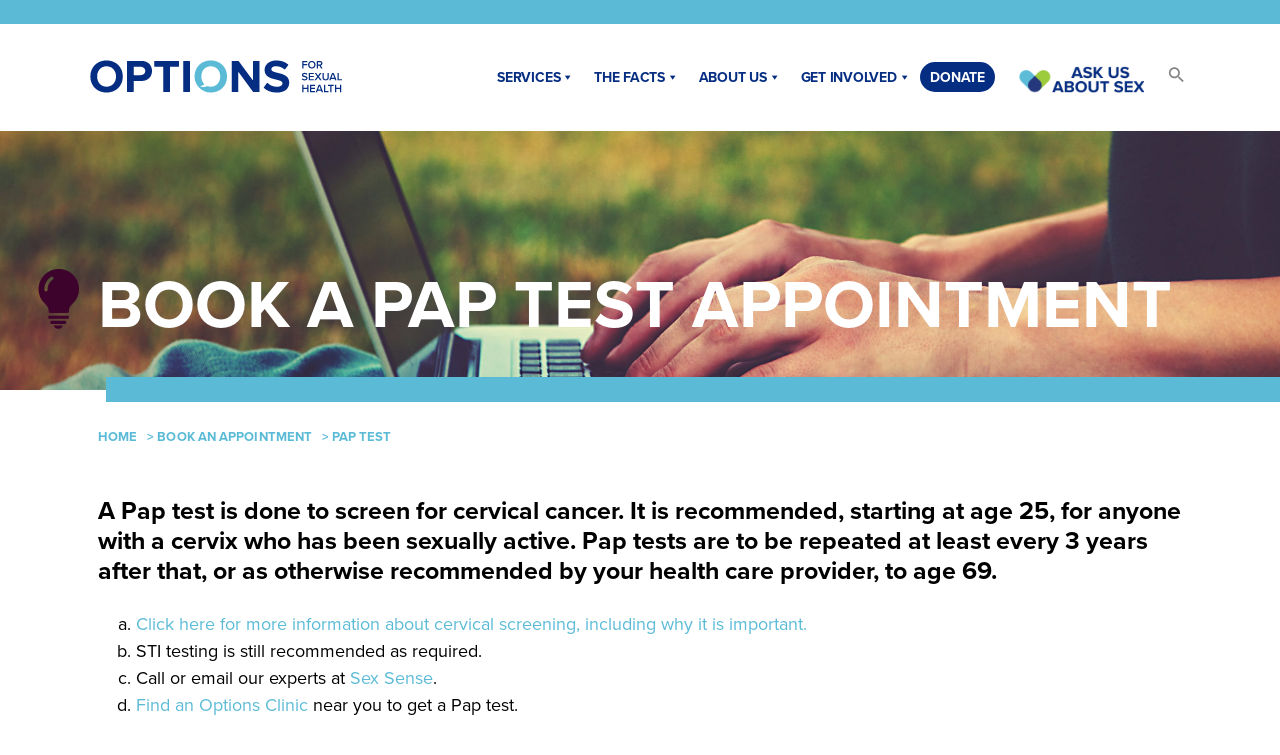

--- FILE ---
content_type: text/html; charset=UTF-8
request_url: https://www.optionsforsexualhealth.org/book-an-appointment/pap-test/
body_size: 28148
content:
<!doctype html>

<!--[if lt IE 7]><html lang="en-US" class="no-js lt-ie9 lt-ie8 lt-ie7"><![endif]-->
<!--[if (IE 7)&!(IEMobile)]><html lang="en-US" class="no-js lt-ie9 lt-ie8"><![endif]-->
<!--[if (IE 8)&!(IEMobile)]><html lang="en-US" class="no-js lt-ie9"><![endif]-->
<!--[if gt IE 8]><!--> <html lang="en-US" class="no-js"><!--<![endif]-->

<head>
	<meta charset="utf-8">
<script type="text/javascript">
/* <![CDATA[ */
var gform;gform||(document.addEventListener("gform_main_scripts_loaded",function(){gform.scriptsLoaded=!0}),document.addEventListener("gform/theme/scripts_loaded",function(){gform.themeScriptsLoaded=!0}),window.addEventListener("DOMContentLoaded",function(){gform.domLoaded=!0}),gform={domLoaded:!1,scriptsLoaded:!1,themeScriptsLoaded:!1,isFormEditor:()=>"function"==typeof InitializeEditor,callIfLoaded:function(o){return!(!gform.domLoaded||!gform.scriptsLoaded||!gform.themeScriptsLoaded&&!gform.isFormEditor()||(gform.isFormEditor()&&console.warn("The use of gform.initializeOnLoaded() is deprecated in the form editor context and will be removed in Gravity Forms 3.1."),o(),0))},initializeOnLoaded:function(o){gform.callIfLoaded(o)||(document.addEventListener("gform_main_scripts_loaded",()=>{gform.scriptsLoaded=!0,gform.callIfLoaded(o)}),document.addEventListener("gform/theme/scripts_loaded",()=>{gform.themeScriptsLoaded=!0,gform.callIfLoaded(o)}),window.addEventListener("DOMContentLoaded",()=>{gform.domLoaded=!0,gform.callIfLoaded(o)}))},hooks:{action:{},filter:{}},addAction:function(o,r,e,t){gform.addHook("action",o,r,e,t)},addFilter:function(o,r,e,t){gform.addHook("filter",o,r,e,t)},doAction:function(o){gform.doHook("action",o,arguments)},applyFilters:function(o){return gform.doHook("filter",o,arguments)},removeAction:function(o,r){gform.removeHook("action",o,r)},removeFilter:function(o,r,e){gform.removeHook("filter",o,r,e)},addHook:function(o,r,e,t,n){null==gform.hooks[o][r]&&(gform.hooks[o][r]=[]);var d=gform.hooks[o][r];null==n&&(n=r+"_"+d.length),gform.hooks[o][r].push({tag:n,callable:e,priority:t=null==t?10:t})},doHook:function(r,o,e){var t;if(e=Array.prototype.slice.call(e,1),null!=gform.hooks[r][o]&&((o=gform.hooks[r][o]).sort(function(o,r){return o.priority-r.priority}),o.forEach(function(o){"function"!=typeof(t=o.callable)&&(t=window[t]),"action"==r?t.apply(null,e):e[0]=t.apply(null,e)})),"filter"==r)return e[0]},removeHook:function(o,r,t,n){var e;null!=gform.hooks[o][r]&&(e=(e=gform.hooks[o][r]).filter(function(o,r,e){return!!(null!=n&&n!=o.tag||null!=t&&t!=o.priority)}),gform.hooks[o][r]=e)}});
/* ]]> */
</script>


		<meta http-equiv="X-UA-Compatible" content="IE=edge">

	

		<meta name="HandheldFriendly" content="True">
	<meta name="MobileOptimized" content="320">
	<meta name="viewport" content="width=device-width, initial-scale=1"/>

	<!-- Insert Favicon Paths Here -->
	<link rel="icon" type="image/png" sizes="32x32" href="https://www.optionsforsexualhealth.org/wp-content/themes/optbc/library/images/favicon.png">
	<link rel="icon" type="image/png" sizes="16x16" href="https://www.optionsforsexualhealth.org/wp-content/themes/optbc/library/images/favicon.png">
  <link rel="shortcut icon" href="https://www.optionsforsexualhealth.org/wp-content/themes/optbc/library/images/favicon.ico">

	<link rel="pingback" href="https://www.optionsforsexualhealth.org/xmlrpc.php">

	<!-- typekit plan b -->
	<link rel="stylesheet" href="https://use.typekit.net/wzt8dtt.css">

		<meta name='robots' content='index, follow, max-image-preview:large, max-snippet:-1, max-video-preview:-1' />
	<style>img:is([sizes="auto" i], [sizes^="auto," i]) { contain-intrinsic-size: 3000px 1500px }</style>
	
	<!-- This site is optimized with the Yoast SEO plugin v26.5 - https://yoast.com/wordpress/plugins/seo/ -->
	<title>Pap Test - Options for Sexual Health</title>
	<meta name="description" content="Book a confidential Pap test appointment for routine cervical screening in a safe, supportive environment." />
	<link rel="canonical" href="https://www.optionsforsexualhealth.org/book-an-appointment/pap-test/" />
	<meta property="og:locale" content="en_US" />
	<meta property="og:type" content="article" />
	<meta property="og:title" content="Pap Test - Options for Sexual Health" />
	<meta property="og:description" content="Book a confidential Pap test appointment for routine cervical screening in a safe, supportive environment." />
	<meta property="og:url" content="https://www.optionsforsexualhealth.org/book-an-appointment/pap-test/" />
	<meta property="og:site_name" content="Options for Sexual Health" />
	<meta property="article:publisher" content="http://www.facebook.com/optbc" />
	<meta property="article:modified_time" content="2025-10-20T19:18:25+00:00" />
	<meta name="twitter:card" content="summary_large_image" />
	<meta name="twitter:site" content="@optbc" />
	<meta name="twitter:label1" content="Est. reading time" />
	<meta name="twitter:data1" content="1 minute" />
	<script type="application/ld+json" class="yoast-schema-graph">{"@context":"https://schema.org","@graph":[{"@type":"WebPage","@id":"https://www.optionsforsexualhealth.org/book-an-appointment/pap-test/","url":"https://www.optionsforsexualhealth.org/book-an-appointment/pap-test/","name":"Pap Test - Options for Sexual Health","isPartOf":{"@id":"https://www.optionsforsexualhealth.org/#website"},"datePublished":"2020-12-10T00:33:31+00:00","dateModified":"2025-10-20T19:18:25+00:00","description":"Book a confidential Pap test appointment for routine cervical screening in a safe, supportive environment.","breadcrumb":{"@id":"https://www.optionsforsexualhealth.org/book-an-appointment/pap-test/#breadcrumb"},"inLanguage":"en-US","potentialAction":[{"@type":"ReadAction","target":["https://www.optionsforsexualhealth.org/book-an-appointment/pap-test/"]}]},{"@type":"BreadcrumbList","@id":"https://www.optionsforsexualhealth.org/book-an-appointment/pap-test/#breadcrumb","itemListElement":[{"@type":"ListItem","position":1,"name":"Home","item":"https://www.optionsforsexualhealth.org/"},{"@type":"ListItem","position":2,"name":"Book an Appointment","item":"https://www.optionsforsexualhealth.org/book-an-appointment/"},{"@type":"ListItem","position":3,"name":"Pap Test"}]},{"@type":"WebSite","@id":"https://www.optionsforsexualhealth.org/#website","url":"https://www.optionsforsexualhealth.org/","name":"Options for Sexual Health","description":"Sexual and Reproductive Health Care and Education","potentialAction":[{"@type":"SearchAction","target":{"@type":"EntryPoint","urlTemplate":"https://www.optionsforsexualhealth.org/?s={search_term_string}"},"query-input":{"@type":"PropertyValueSpecification","valueRequired":true,"valueName":"search_term_string"}}],"inLanguage":"en-US"}]}</script>
	<!-- / Yoast SEO plugin. -->


<link rel='dns-prefetch' href='//fonts.googleapis.com' />
<link rel="alternate" type="application/rss+xml" title="Options for Sexual Health &raquo; Feed" href="https://www.optionsforsexualhealth.org/feed/" />
<link rel="alternate" type="application/rss+xml" title="Options for Sexual Health &raquo; Comments Feed" href="https://www.optionsforsexualhealth.org/comments/feed/" />
<link rel='stylesheet' id='wp-block-library-css' href='https://www.optionsforsexualhealth.org/wp-includes/css/dist/block-library/style.min.css' type='text/css' media='all' />
<style id='classic-theme-styles-inline-css' type='text/css'>
/*! This file is auto-generated */
.wp-block-button__link{color:#fff;background-color:#32373c;border-radius:9999px;box-shadow:none;text-decoration:none;padding:calc(.667em + 2px) calc(1.333em + 2px);font-size:1.125em}.wp-block-file__button{background:#32373c;color:#fff;text-decoration:none}
</style>
<style id='global-styles-inline-css' type='text/css'>
:root{--wp--preset--aspect-ratio--square: 1;--wp--preset--aspect-ratio--4-3: 4/3;--wp--preset--aspect-ratio--3-4: 3/4;--wp--preset--aspect-ratio--3-2: 3/2;--wp--preset--aspect-ratio--2-3: 2/3;--wp--preset--aspect-ratio--16-9: 16/9;--wp--preset--aspect-ratio--9-16: 9/16;--wp--preset--color--black: #000000;--wp--preset--color--cyan-bluish-gray: #abb8c3;--wp--preset--color--white: #ffffff;--wp--preset--color--pale-pink: #f78da7;--wp--preset--color--vivid-red: #cf2e2e;--wp--preset--color--luminous-vivid-orange: #ff6900;--wp--preset--color--luminous-vivid-amber: #fcb900;--wp--preset--color--light-green-cyan: #7bdcb5;--wp--preset--color--vivid-green-cyan: #00d084;--wp--preset--color--pale-cyan-blue: #8ed1fc;--wp--preset--color--vivid-cyan-blue: #0693e3;--wp--preset--color--vivid-purple: #9b51e0;--wp--preset--gradient--vivid-cyan-blue-to-vivid-purple: linear-gradient(135deg,rgba(6,147,227,1) 0%,rgb(155,81,224) 100%);--wp--preset--gradient--light-green-cyan-to-vivid-green-cyan: linear-gradient(135deg,rgb(122,220,180) 0%,rgb(0,208,130) 100%);--wp--preset--gradient--luminous-vivid-amber-to-luminous-vivid-orange: linear-gradient(135deg,rgba(252,185,0,1) 0%,rgba(255,105,0,1) 100%);--wp--preset--gradient--luminous-vivid-orange-to-vivid-red: linear-gradient(135deg,rgba(255,105,0,1) 0%,rgb(207,46,46) 100%);--wp--preset--gradient--very-light-gray-to-cyan-bluish-gray: linear-gradient(135deg,rgb(238,238,238) 0%,rgb(169,184,195) 100%);--wp--preset--gradient--cool-to-warm-spectrum: linear-gradient(135deg,rgb(74,234,220) 0%,rgb(151,120,209) 20%,rgb(207,42,186) 40%,rgb(238,44,130) 60%,rgb(251,105,98) 80%,rgb(254,248,76) 100%);--wp--preset--gradient--blush-light-purple: linear-gradient(135deg,rgb(255,206,236) 0%,rgb(152,150,240) 100%);--wp--preset--gradient--blush-bordeaux: linear-gradient(135deg,rgb(254,205,165) 0%,rgb(254,45,45) 50%,rgb(107,0,62) 100%);--wp--preset--gradient--luminous-dusk: linear-gradient(135deg,rgb(255,203,112) 0%,rgb(199,81,192) 50%,rgb(65,88,208) 100%);--wp--preset--gradient--pale-ocean: linear-gradient(135deg,rgb(255,245,203) 0%,rgb(182,227,212) 50%,rgb(51,167,181) 100%);--wp--preset--gradient--electric-grass: linear-gradient(135deg,rgb(202,248,128) 0%,rgb(113,206,126) 100%);--wp--preset--gradient--midnight: linear-gradient(135deg,rgb(2,3,129) 0%,rgb(40,116,252) 100%);--wp--preset--font-size--small: 13px;--wp--preset--font-size--medium: 20px;--wp--preset--font-size--large: 36px;--wp--preset--font-size--x-large: 42px;--wp--preset--spacing--20: 0.44rem;--wp--preset--spacing--30: 0.67rem;--wp--preset--spacing--40: 1rem;--wp--preset--spacing--50: 1.5rem;--wp--preset--spacing--60: 2.25rem;--wp--preset--spacing--70: 3.38rem;--wp--preset--spacing--80: 5.06rem;--wp--preset--shadow--natural: 6px 6px 9px rgba(0, 0, 0, 0.2);--wp--preset--shadow--deep: 12px 12px 50px rgba(0, 0, 0, 0.4);--wp--preset--shadow--sharp: 6px 6px 0px rgba(0, 0, 0, 0.2);--wp--preset--shadow--outlined: 6px 6px 0px -3px rgba(255, 255, 255, 1), 6px 6px rgba(0, 0, 0, 1);--wp--preset--shadow--crisp: 6px 6px 0px rgba(0, 0, 0, 1);}:where(.is-layout-flex){gap: 0.5em;}:where(.is-layout-grid){gap: 0.5em;}body .is-layout-flex{display: flex;}.is-layout-flex{flex-wrap: wrap;align-items: center;}.is-layout-flex > :is(*, div){margin: 0;}body .is-layout-grid{display: grid;}.is-layout-grid > :is(*, div){margin: 0;}:where(.wp-block-columns.is-layout-flex){gap: 2em;}:where(.wp-block-columns.is-layout-grid){gap: 2em;}:where(.wp-block-post-template.is-layout-flex){gap: 1.25em;}:where(.wp-block-post-template.is-layout-grid){gap: 1.25em;}.has-black-color{color: var(--wp--preset--color--black) !important;}.has-cyan-bluish-gray-color{color: var(--wp--preset--color--cyan-bluish-gray) !important;}.has-white-color{color: var(--wp--preset--color--white) !important;}.has-pale-pink-color{color: var(--wp--preset--color--pale-pink) !important;}.has-vivid-red-color{color: var(--wp--preset--color--vivid-red) !important;}.has-luminous-vivid-orange-color{color: var(--wp--preset--color--luminous-vivid-orange) !important;}.has-luminous-vivid-amber-color{color: var(--wp--preset--color--luminous-vivid-amber) !important;}.has-light-green-cyan-color{color: var(--wp--preset--color--light-green-cyan) !important;}.has-vivid-green-cyan-color{color: var(--wp--preset--color--vivid-green-cyan) !important;}.has-pale-cyan-blue-color{color: var(--wp--preset--color--pale-cyan-blue) !important;}.has-vivid-cyan-blue-color{color: var(--wp--preset--color--vivid-cyan-blue) !important;}.has-vivid-purple-color{color: var(--wp--preset--color--vivid-purple) !important;}.has-black-background-color{background-color: var(--wp--preset--color--black) !important;}.has-cyan-bluish-gray-background-color{background-color: var(--wp--preset--color--cyan-bluish-gray) !important;}.has-white-background-color{background-color: var(--wp--preset--color--white) !important;}.has-pale-pink-background-color{background-color: var(--wp--preset--color--pale-pink) !important;}.has-vivid-red-background-color{background-color: var(--wp--preset--color--vivid-red) !important;}.has-luminous-vivid-orange-background-color{background-color: var(--wp--preset--color--luminous-vivid-orange) !important;}.has-luminous-vivid-amber-background-color{background-color: var(--wp--preset--color--luminous-vivid-amber) !important;}.has-light-green-cyan-background-color{background-color: var(--wp--preset--color--light-green-cyan) !important;}.has-vivid-green-cyan-background-color{background-color: var(--wp--preset--color--vivid-green-cyan) !important;}.has-pale-cyan-blue-background-color{background-color: var(--wp--preset--color--pale-cyan-blue) !important;}.has-vivid-cyan-blue-background-color{background-color: var(--wp--preset--color--vivid-cyan-blue) !important;}.has-vivid-purple-background-color{background-color: var(--wp--preset--color--vivid-purple) !important;}.has-black-border-color{border-color: var(--wp--preset--color--black) !important;}.has-cyan-bluish-gray-border-color{border-color: var(--wp--preset--color--cyan-bluish-gray) !important;}.has-white-border-color{border-color: var(--wp--preset--color--white) !important;}.has-pale-pink-border-color{border-color: var(--wp--preset--color--pale-pink) !important;}.has-vivid-red-border-color{border-color: var(--wp--preset--color--vivid-red) !important;}.has-luminous-vivid-orange-border-color{border-color: var(--wp--preset--color--luminous-vivid-orange) !important;}.has-luminous-vivid-amber-border-color{border-color: var(--wp--preset--color--luminous-vivid-amber) !important;}.has-light-green-cyan-border-color{border-color: var(--wp--preset--color--light-green-cyan) !important;}.has-vivid-green-cyan-border-color{border-color: var(--wp--preset--color--vivid-green-cyan) !important;}.has-pale-cyan-blue-border-color{border-color: var(--wp--preset--color--pale-cyan-blue) !important;}.has-vivid-cyan-blue-border-color{border-color: var(--wp--preset--color--vivid-cyan-blue) !important;}.has-vivid-purple-border-color{border-color: var(--wp--preset--color--vivid-purple) !important;}.has-vivid-cyan-blue-to-vivid-purple-gradient-background{background: var(--wp--preset--gradient--vivid-cyan-blue-to-vivid-purple) !important;}.has-light-green-cyan-to-vivid-green-cyan-gradient-background{background: var(--wp--preset--gradient--light-green-cyan-to-vivid-green-cyan) !important;}.has-luminous-vivid-amber-to-luminous-vivid-orange-gradient-background{background: var(--wp--preset--gradient--luminous-vivid-amber-to-luminous-vivid-orange) !important;}.has-luminous-vivid-orange-to-vivid-red-gradient-background{background: var(--wp--preset--gradient--luminous-vivid-orange-to-vivid-red) !important;}.has-very-light-gray-to-cyan-bluish-gray-gradient-background{background: var(--wp--preset--gradient--very-light-gray-to-cyan-bluish-gray) !important;}.has-cool-to-warm-spectrum-gradient-background{background: var(--wp--preset--gradient--cool-to-warm-spectrum) !important;}.has-blush-light-purple-gradient-background{background: var(--wp--preset--gradient--blush-light-purple) !important;}.has-blush-bordeaux-gradient-background{background: var(--wp--preset--gradient--blush-bordeaux) !important;}.has-luminous-dusk-gradient-background{background: var(--wp--preset--gradient--luminous-dusk) !important;}.has-pale-ocean-gradient-background{background: var(--wp--preset--gradient--pale-ocean) !important;}.has-electric-grass-gradient-background{background: var(--wp--preset--gradient--electric-grass) !important;}.has-midnight-gradient-background{background: var(--wp--preset--gradient--midnight) !important;}.has-small-font-size{font-size: var(--wp--preset--font-size--small) !important;}.has-medium-font-size{font-size: var(--wp--preset--font-size--medium) !important;}.has-large-font-size{font-size: var(--wp--preset--font-size--large) !important;}.has-x-large-font-size{font-size: var(--wp--preset--font-size--x-large) !important;}
:where(.wp-block-post-template.is-layout-flex){gap: 1.25em;}:where(.wp-block-post-template.is-layout-grid){gap: 1.25em;}
:where(.wp-block-columns.is-layout-flex){gap: 2em;}:where(.wp-block-columns.is-layout-grid){gap: 2em;}
:root :where(.wp-block-pullquote){font-size: 1.5em;line-height: 1.6;}
</style>
<link rel='stylesheet' id='epn-styles-css' href='https://www.optionsforsexualhealth.org/wp-content/plugins/endless-posts-navigation/css/front-style.css' type='text/css' media='all' />
<link rel='stylesheet' id='epn-mobile-styles-css' href='https://www.optionsforsexualhealth.org/wp-content/plugins/endless-posts-navigation/css/mobile-style.css' type='text/css' media='all' />
<link rel='stylesheet' id='ivory-search-styles-css' href='https://www.optionsforsexualhealth.org/wp-content/plugins/add-search-to-menu/public/css/ivory-search.min.css' type='text/css' media='all' />
<link rel='stylesheet' id='megamenu-css' href='https://www.optionsforsexualhealth.org/wp-content/uploads/maxmegamenu/style.css' type='text/css' media='all' />
<link rel='stylesheet' id='dashicons-css' href='https://www.optionsforsexualhealth.org/wp-includes/css/dashicons.min.css' type='text/css' media='all' />
<link rel='stylesheet' id='googleFonts-css' href='//fonts.googleapis.com/css?family=Lato%3A400%2C700%2C400italic%2C700italic' type='text/css' media='all' />
<link rel='stylesheet' id='js_composer_front-css' href='//www.optionsforsexualhealth.org/wp-content/uploads/js_composer/js_composer_front_custom.css' type='text/css' media='all' />
<link rel='stylesheet' id='js_composer_custom_css-css' href='//www.optionsforsexualhealth.org/wp-content/uploads/js_composer/custom.css' type='text/css' media='all' />
<link rel='stylesheet' id='bones-stylesheet-css' href='https://www.optionsforsexualhealth.org/wp-content/themes/optbc/library/css/style.css?v=1.2.4' type='text/css' media='all' />
<!--[if lt IE 9]>
<link rel='stylesheet' id='bones-ie-only-css' href='https://www.optionsforsexualhealth.org/wp-content/themes/optbc/library/css/ie.css' type='text/css' media='all' />
<![endif]-->
<script type="text/javascript" src="https://www.optionsforsexualhealth.org/wp-content/plugins/svg-support/vendor/DOMPurify/DOMPurify.min.js" id="bodhi-dompurify-library-js"></script>
<script type="text/javascript" src="https://www.optionsforsexualhealth.org/wp-includes/js/jquery/jquery.min.js" id="jquery-core-js"></script>
<script type="text/javascript" src="https://www.optionsforsexualhealth.org/wp-includes/js/jquery/jquery-migrate.min.js" id="jquery-migrate-js"></script>
<script type="text/javascript" src="https://www.optionsforsexualhealth.org/wp-content/plugins/endless-posts-navigation/js/functions.js" id="epn-script-js"></script>
<script type="text/javascript" id="bodhi_svg_inline-js-extra">
/* <![CDATA[ */
var svgSettings = {"skipNested":""};
/* ]]> */
</script>
<script type="text/javascript" src="https://www.optionsforsexualhealth.org/wp-content/plugins/svg-support/js/min/svgs-inline-min.js" id="bodhi_svg_inline-js"></script>
<script type="text/javascript" id="bodhi_svg_inline-js-after">
/* <![CDATA[ */
cssTarget={"Bodhi":"img.style-svg","ForceInlineSVG":"style-svg"};ForceInlineSVGActive="false";frontSanitizationEnabled="on";
/* ]]> */
</script>
<script type="text/javascript" src="https://www.optionsforsexualhealth.org/wp-content/themes/optbc/library/js/libs/modernizr.custom.min.js" id="bones-modernizr-js"></script>
<script></script><link rel="https://api.w.org/" href="https://www.optionsforsexualhealth.org/wp-json/" /><link rel="alternate" title="JSON" type="application/json" href="https://www.optionsforsexualhealth.org/wp-json/wp/v2/pages/3646" /><link rel='shortlink' href='https://www.optionsforsexualhealth.org/?p=3646' />
<link rel="alternate" title="oEmbed (JSON)" type="application/json+oembed" href="https://www.optionsforsexualhealth.org/wp-json/oembed/1.0/embed?url=https%3A%2F%2Fwww.optionsforsexualhealth.org%2Fbook-an-appointment%2Fpap-test%2F" />
<link rel="alternate" title="oEmbed (XML)" type="text/xml+oembed" href="https://www.optionsforsexualhealth.org/wp-json/oembed/1.0/embed?url=https%3A%2F%2Fwww.optionsforsexualhealth.org%2Fbook-an-appointment%2Fpap-test%2F&#038;format=xml" />
<!-- start Simple Custom CSS and JS -->
<style type="text/css">
/* IMPACT menu (3 items) */
/* #mega-menu-item-6499 > .mega-sub-menu {
  display: grid !important;
  grid-template-columns: auto auto !important;
  grid-template-rows: auto auto !important;
  gap: 5px 15px !important;
  justify-content: start !important;
}

#mega-menu-item-6499 > .mega-sub-menu > li:nth-child(1) {
  grid-column: 1 !important;
  grid-row: 1 / span 2 !important;
}

#mega-menu-item-6499 > .mega-sub-menu > li:nth-child(2) {
  grid-column: 2 !important;
  grid-row: 1 !important;
}

#mega-menu-item-6499 > .mega-sub-menu > li:nth-child(3) {
  grid-column: 2 !important;
  grid-row: 2 !important;
} */

/* GET INVOLVED menu (4 items) */
/* #mega-menu-item-6500 > .mega-sub-menu {
  display: grid !important;
  grid-template-columns: auto auto !important; 
  gap: 5px 15px !important;
  justify-content: start !important;
}

#mega-menu-item-6500 > .mega-sub-menu > li:nth-child(1) {
  grid-column: 1 !important;
  grid-row: 1 !important;
}
#mega-menu-item-6500 > .mega-sub-menu > li:nth-child(2) {
  grid-column: 1 !important;
  grid-row: 2 !important;
}
#mega-menu-item-6500 > .mega-sub-menu > li:nth-child(3) {
  grid-column: 2 !important;
  grid-row: 1 !important;
}
#mega-menu-item-6500 > .mega-sub-menu > li:nth-child(4) {
  grid-column: 2 !important;
  grid-row: 2 !important;
}
 */


/* get involed width  */
/* Get Involved (outer mega menu) */
@media (min-width: 768px) {
#mega-menu-item-6498 > .mega-sub-menu {
  width: 50% !important;       
  min-width: 400px;            
  max-width: 600px; 
  left: 38% !important;
  transform: translateX(-50%);
}
}



@media (max-width: 767px) {
  .mega-sub-menu {
    width: 100% !important;
    left: 0 !important;
  }
/* 	  #mega-menu-item-6498 > .mega-sub-menu {
    width: 100% !important;
    left: 0 !important;
  } */
}

</style>
<!-- end Simple Custom CSS and JS -->
<!-- start Simple Custom CSS and JS -->
<style type="text/css">
ul.mega-sub-menu li.logo-text-cus a {
 font-size: 14px !important; 
    padding-top: 5px !important;
	font-weight: 700 !important;
}</style>
<!-- end Simple Custom CSS and JS -->
<!-- start Simple Custom CSS and JS -->
<style type="text/css">
.category-tabs-cus .vc_tta.vc_tta-style-classic .vc_tta-panel-body,
.category-tabs-cus .vc_tta.vc_tta-style-classic .vc_tta-panel-heading,
.category-tabs-cus .vc_tta.vc_tta-style-classic .vc_tta-tab > a {
    border-width: 0;
}

.category-tabs-cus ul.vc_tta-tabs-list li {
    border: 1px solid #3e032c;
    font-size: 20px !important;
    color: #3e032c !important;
}

.category-tabs-cus .vc_tta-color-white.vc_tta-style-classic .vc_tta-tab > a {
    color: #3e032c !important;
}

.category-tabs-cus .vc_tta.vc_general .vc_tta-tab > a {
    padding: 4px 20px !important;
}

.category-tabs-cus #content ul {
    list-style: disc outside none;
    padding-left: 0px;
    margin-bottom: 15px;
}

.category-tabs-cus .vc_tta-tab.vc_active a {
    background-color: #3e032c !important;
    color: #fff !important;
}

.category-tabs-cus .vc_tta-tab.vc_active a .vc_tta-title-text {
    color: #fff !important;
}

.category-tabs-cus .vc_tta.vc_tta-shape-rounded .vc_tta-panel-body,
.category-tabs-cus .vc_tta.vc_tta-shape-rounded .vc_tta-panel-heading,
.category-tabs-cus .vc_tta.vc_tta-shape-rounded .vc_tta-tab > a {
    border-radius: 0px !important;
}
#content ul {
    list-style: disc outside none;
    padding-left: 0px !important;
    margin-bottom: 15px;
}

@media (max-width:767px){
.vc_tta-panel-heading {
    border: 1px solid #3e032c !important;
    margin-bottom: 20px !important;
}
	.category-tabs-cus .vc_tta-panel.vc_active #content h4 {
    color: #fff !important;
}
.category-tabs-cus .vc_tta-panel.vc_active .vc_tta-panel-title {
    background-color: #3e032c !important;
    color: #fff !important;
}
.category-tabs-cus .vc_tta-panel.vc_active .vc_tta-panel-title a,
.category-tabs-cus .vc_tta-panel.vc_active .vc_tta-panel-title span {
    color: #fff !important;
}

}
/* .category-tabs-cus .vc_gitem-zone-mini {
    background-color: #fff !important;
}
 */
.category-tabs-cus .vc_btn3-container.vc_grid-btn-load_more.vc_btn3-inline {
    margin-bottom: 0px;
}
.category-tabs-cus .vc_tta-panels {
    background-color: #ffffff !important;
}
.category-tabs-cus .vc_tta-panels {
    border: none !important;
}

</style>
<!-- end Simple Custom CSS and JS -->
<!-- start Simple Custom CSS and JS -->
<style type="text/css">
div#mega-menu-wrap-page-nav {
    display: none;
}
.inserted-shortcode div#mega-menu-wrap-page-nav {
    display: block;
}
@media (min-width:768px){
.inserted-shortcode div#mega-menu-wrap-page-nav, 
.inserted-shortcode ul#mega-menu-page-nav {
    position: static !important;
}
}
div#drop_in_inner-header {
    position: relative;
}
a.open-mobile-menu {
    display: none;
}


/* ul#mega-menu-page-nav {
    display: none !important;
}
.page-id-6385 ul#mega-menu-page-nav {
    display: block !important;

} */
ul#mega-menu-page-nav {
    background: #fff !important;
}


div#mega-menu-wrap-page-nav {
    max-width: 1260px !important;
    margin: auto !important;
}
.mega-menu-item a.mega-menu-link {
    text-transform: uppercase !important;
    color: #052d82 !important;
/*     font-size: 14px !important; */
    font-weight: bold !important;
    letter-spacing: -0.24px !important; 
} 
.mega-menu-item a.mega-menu-link:hover {
  
    color: #5bbbd6 !important;
	background: transparent !important;

} 
.mega-toggle-blocks-right {
    display: none !important;
}
.mega-toggle-blocks-right {
   display: block !important;
}


ul.mega-sub-menu {
    background: #f5f5f5 !important;
}


.mega-sub-menu li.mega-sub-menu-cus > a.mega-menu-link{
	color: #5DBCD7!important;
	padding-bottom:5px !important;
	font-size: 16px !important;
	font-weight:700 !important;
	
}
.mega-sub-menu li.mega-sub-menu-cus > a.mega-menu-link:hover {
	color: #052d82 !important; 
}

ul#mega-menu-page-nav > .mega-menu-item > ul.mega-sub-menu {
    border-top: 5px solid #052d82!important;
	
}
 div#mega-toggle-block-1 {
    justify-content: end;
	 color: #052d82 !important;
}
li.sex-sense-btn-cus {
    padding-top: 20px !important;
}
 #mega-menu-wrap-page-nav #mega-menu-page-nav{
		display: flex !important;
	justify-content: center !important;
}
 #mega-menu-wrap-page-nav #mega-menu-page-nav > li.mega-menu-item > a.mega-menu-link{
/* 	font-size:16px !important; */
	padding: 0px 10px;
}
.inserted-shortcode {
    display: block;
    float: right;
    margin-top: 16px;
}


li.mega-sub-menu-cus a.mega-menu-link {
    font-size: 13px !important;
	font-weight:600 !important;
}
@media(max-width: 1170px){
#mega-menu-wrap-page-nav #mega-menu-page-nav > li.mega-menu-item > a.mega-menu-link{
	padding: 0px 15px;
}

} 
button.mega-toggle-animated.mega-toggle-animated-slider {
/*     background: #052d82 !important; */
	padding:10px !important;
}
.menu-border-cus ul.mega-sub-menu{
	border-left: 2px solid #052d82 !important;
	padding-left:7px !important;
/* 	font-size: 15px !important; */
/* 	padding-bottom: 10px !important; */
	font-weight: 700 !important;
	padding-top: 0px !important;
	
}
li.menu-border-cus > a.mega-menu-link {
    font-size: 15px !important;
	font-weight: 700 !important;
	padding-top: 6px !important;
	
}
@media(max-width: 768px){
 #mega-menu-wrap-page-nav #mega-menu-page-nav{
	justify-content: start !important;
}
li#mega-menu-item-6902 a {
	display:none !important;
}
.mega-toggle-blocks-right {
    margin-top: -10px;
}
}


li#mega-menu-item-6902 a {
    background-color: #052d82 !important;
    color: white !important;
    border-radius: 30px !important;
    transition: background-color 0.2s ease-in-out !important;
	line-height: 1.5 !important;
}
li#mega-menu-item-6902 a:hover {
    background-color: #5bbbd6 !important;
    transition: background-color 0.2s ease-in-out !important;
}
#mega-menu-wrap-page-nav #mega-menu-page-nav > li.mega-menu-item > a.mega-menu-link {
    min-height: 30px !important;
}

</style>
<!-- end Simple Custom CSS and JS -->
<link rel="stylesheet" href="https://d3n6by2snqaq74.cloudfront.net/forms/keela-forms.min.css" type="text/css">
<script async type="text/javascript" src="https://d3n6by2snqaq74.cloudfront.net/forms/keela-forms.min.js"></script>
<script async>window.Keela = { id: "OPO_jPqK896Gwfpovuq2G" };</script>
<meta name="generator" content="Powered by WPBakery Page Builder - drag and drop page builder for WordPress."/>
		<style type="text/css" id="wp-custom-css">
			/* new blog page */

.cus-new-blog a.vc_gitem-link.vc-zone-link {
    display: none;
}
.blog-tab-cus.vc_tta.vc_tta-tabs .vc_tta-tabs-container {
    display: block !important;
}
@media (max-width: 980px) {
.blog-tab-cus .vc_tta-panel-heading, .blog-tab-cus .child-page-menu-container {
    display: none !important;
}
}
.cus-new-blog .vc_gitem-zone.vc_gitem-zone-a.vc-gitem-zone-height-mode-auto.vc-gitem-zone-height-mode-auto-1-1.vc_gitem-is-link {
    display: none;
}

a.vc_general.vc_btn3.vc_btn3-size-.vc_btn3-shape-.vc_btn3-style-.vc_btn3-o-empty.vc_btn3-color-juicy-pink:after {
    content: "Read More";
}
a.vc_general.vc_btn3.vc_btn3-size-.vc_btn3-shape-.vc_btn3-style-.vc_btn3-o-empty.vc_btn3-color-blue:after {
    content: "load More";
}

.cus-new-blog a.vc_general.vc_btn3.vc_btn3-size- {
    padding: 13px 20px;
    border-radius: 30px;
    border: 2px solid #636465;
    color: white;
    background: #052d82;
    color: white !important;
    
}
.cus-new-blog .vc_gitem-post-data-source-post_excerpt p {
    position: relative;
    margin: 0px;
    display: -webkit-box;
    -webkit-box-orient: vertical;
    overflow: hidden;
    -webkit-line-clamp: 5;
}

.cus-new-blog .vc_custom_heading.vc_gitem-post-data.vc_gitem-post-data-source-post_title h4 {
    display: -webkit-box;
    -webkit-box-orient: vertical;
    overflow: hidden;
    -webkit-line-clamp: 2;
	    min-height: 65px;
	margin-bottom: 0;
}

@media (max-width: 980px) {
  .cus-new-blog .vc_custom_heading.vc_gitem-post-data.vc_gitem-post-data-source-post_title h4 {
    min-height: 0;
  }
}

@media (min-width: 980px) {
  .cus-new-blog .vc_col-sm-12.vc_gitem-col.vc_gitem-col-align- {
    min-height: 350px;
    display: flex;
    flex-direction: column;
    justify-content: space-between;
  }
}

/* new blog page */

.page-nav-wrapper ul.nav {
	margin-bottom:25px !important;
}
.info-banner-wrapper {
overflow: hidden;
    clear: both;	
}
.home-notice {
background-color:#f4524d;
}
.home-notice .vc_color-juicy_pink.vc_message_box-solid{
	margin-bottom:0;
	border-radius:0;
}
.home-notice .vc_message_box>p {
	color:white;
	margin-top:0;
	margin-bottom:0;
}
.home-notice .vc_message_box>p a{
	color:white;
	text-decoration:underline;
	transition:color 0.25s ease-in-out;
}
.home-notice .vc_message_box>p a:hover {
	color:#052d82;
}
}
.book-child-page-menu.child-page-menu .widget_nav_menu ul.menu li {
	border:1px solid #2d5351;
}
.book-child-page-menu.child-page-menu .widget_nav_menu ul.menu li a {
	color: #2d5351;
}
.book-child-page-menu.child-page-menu .widget_nav_menu ul.menu li:hover {
	background-color: #2d5351;
}
.book-child-page-menu.child-page-menu .widget_nav_menu ul.menu li:hover a {
	color: white;
}

.book-child-page-menu.child-page-menu .widget_nav_menu ul.menu li.current-menu-item,
.book-child-page-menu.child-page-menu .widget_nav_menu ul.menu li.current_page_item,
.book-child-page-menu.child-page-menu .widget_nav_menu ul.menu li.current_page_ancestor {
	background-color:#2d5351;
}
.book-child-page-menu.child-page-menu .widget_nav_menu ul.menu li.current-menu-item a,
.book-child-page-menu.child-page-menu .widget_nav_menu ul.menu li.current_page_item a,
.book-child-page-menu.child-page-menu .widget_nav_menu ul.menu li.current_page_ancestor a {
	color:white;
}
#content .booking-child-page-form .gform_wrapper {
	background-color:transparent;
	border-radius:0;
}
#content .booking-child-page-form .gform_wrapper form .gform_fields .gfield .gfield_label {
	color:#000080;
}
#content .alpha-list ol li {
	list-style-type: lower-alpha !important;
}
#content .gform_wrapper .alpha-list ol {
	margin-left:19px !important;
	padding-left:0 !important;
}
#content .gform_wrapper form .gform_fields .gfield_checkbox label {
	
}
#content .gform_wrapper form .gform_fields .gfield_checkbox .gchoice {
	position: relative;
  padding-left: 25px !important;
}
#content .gform_wrapper form .gform_fields .gfield_checkbox label:before {
	content: "";
    display: block;
    position: absolute;
    width: 5px;
    height: 9px;
    border: solid #fff;
    border-width: 0 3px 3px 0;
    left: 5px;
    top: 8px;
    transform: rotate(45deg);
    opacity: 0;
    z-index: 1;
    transition: all 100ms;
}
#content .gform_wrapper form .gform_fields .gfield_checkbox label:after {
	    content: "";
    background: white;
    border: 2px solid #000;
    width: 15px;
    height: 15px;
    display: block;
    position: absolute;
    left: 0;
    top: 6px;
    border-radius: 2px;
    z-index: 0;
}
.comments-loop .post-item {
	position:relative;
	padding-left:100px;
	margin-bottom:40px;
	padding-top:20px;
}
.comments-loop .post-item:before {
    content: '“';
    position: absolute;
    left: 0;
    top: 0;
    font-size: 187px;
    line-height: 146px;
    color: #5bbbd6;
    font-weight: 600;
    font-family: "proxima-nova", "Helvetica Neue", Helvetica, Arial, sans-serif;
    text-shadow: 5px 5px 5px rgba(0, 0, 0, 0.3);
}
.comments-loop .post-item blockquote {
	margin:0;
	padding:0;
	border:none;
	font-style:normal;
}
.comments-loop .post-item blockquote p:last-child {

}
.comments-pager  {
	text-align:center;
}
ul{
	list-style-position: inside !important;
}
.comments-pager .facetwp-load-more {
	    border: 2px solid #052d82;
    background: #052d82;
	    font-family: "proxima-nova", "Helvetica Neue", Helvetica, Arial, sans-serif;
    font-weight: bold;
    text-transform: uppercase;
    font-size: 17px;
    padding: 13px 20px;
    border-radius: 30px;
    color: white;
	    display: inline-block;
    margin-bottom: 0;
    text-align: center;
    vertical-align: middle;
    cursor: pointer;
	    box-sizing: border-box;
    word-wrap: break-word;
	    user-select: none;
    text-decoration: none;
    position: relative;
    top: 0;
	box-shadow: none;
	transition: all .2s ease-in-out;
    line-height: normal;
	-webkit-appearance:none;
	appearance:none;
}
.comments-pager .facetwp-load-more:hover {
		background-color: transparent;
    color: #052d82;
    border: 2px solid #052d82;
}
.comments-pager .facetwp-load-more.facetwp-hidden {
	display:none;
}


/*=============*/
img.image.wp-image-6325.header-img-cus.attachment-full.size-full {
    width: 125px;
}

 div#block-2 {
    bottom: 35%;
    position: absolute;
    width: 100%;
    margin: auto;
    left: 0px;
    margin-bottom: 20px;
    /* width: 120px; */
}
 .footer-img-cus img.wp-image-6325 {
    background: #fff;
    padding: 5px;
} 
div#text-2 img {
    display: none;
}
div#block-2 {
    margin-bottom: -20px !important;
}
@media(max-width: 768px){
	div#text-2 {
    padding-top: 100px;
}
	div#block-2 {
    bottom: 33%;
}
	div#block-2 {
    margin-bottom: 0px c;
}
div#mega-menu-wrap-page-nav ul#mega-menu-page-nav, div#mega-menu-wrap-page-nav ul.mega-sub-menu {
    background: #052d82 !important;
}
div#mega-menu-wrap-page-nav a.mega-menu-link {
    background: #052d82 !important;
    color: white !important;
    padding: 15px !important;
    FONT-WEIGHT: 400 !important;
   border-bottom: 1px solid rgba(91, 187, 214, 0.3) ! IMPORTANT;
}



div#mega-menu-wrap-page-nav ul#mega-menu-page-nav li {
    background: #052d82 !important;
}
div#mega-menu-wrap-page-nav ul#mega-menu-page-nav li ul.mega-sub-menu{
			   border-left: 2px solid rgba(91, 187, 214, 0.3) ! IMPORTANT;
		}
div#mega-menu-wrap-page-nav	a.mega-menu-link img{
    background: white !important;
	 padding: 10px !important;
}
#mega-menu-wrap-page-nav #mega-menu-page-nav li.mega-menu-column-standard {
    padding: 0 10px;
}
}

/* @media(max-width: 480px){
div#text-2 {
    padding-top: 100px;
}
div#block-2 {
    bottom: 34%;
}
} */

@media (min-width: 769px) {
	.hide-on-mobi{
		display: none !important;
	}
}
		</style>
		<style type="text/css" data-type="vc_shortcodes-default-css">.vc_do_btn{margin-bottom:22px;}</style><style type="text/css" data-type="vc_shortcodes-custom-css">.vc_custom_1607455694051{background-image: url(https://www.optionsforsexualhealth.org/wp-content/uploads/2019/02/Knowing.jpg?id=483) !important;}</style><noscript><style> .wpb_animate_when_almost_visible { opacity: 1; }</style></noscript><style type="text/css">/** Mega Menu CSS: fs **/</style>
	
		<script async src="https://www.googletagmanager.com/gtag/js?id=UA-47471802-1"></script>
	<script>
	  window.dataLayer = window.dataLayer || [];
	  function gtag(){dataLayer.push(arguments);}
	  gtag('js', new Date());

	  gtag('config', 'UA-47471802-1');
	</script>
	</head>
<body class="wp-singular page-template-default page page-id-3646 page-child parent-pageid-3596 wp-theme-optbc optbc mega-menu-page-nav wpb-js-composer js-comp-ver-7.9 vc_responsive" itemscope itemtype="http://schema.org/WebPage">

	<div id="container">
			<div class="drop_in_header header">

				<div id="drop_in_inner-header" class="container-fluid cf">

		     	<p id="logo" itemscope itemtype="http://schema.org/Organization"><a href="https://www.optionsforsexualhealth.org" rel="nofollow"><img src="https://www.optionsforsexualhealth.org/wp-content/uploads/2019/02/optbc-logo-small.png"></a></p>


					<nav role="navigation" itemscope itemtype="http://schema.org/SiteNavigationElement">
						 <ul id="menu-search-menu" class="nav search-menu cf"><li class=" astm-search-menu is-menu is-dropdown menu-item"><a href="#" role="button" aria-label="Search Icon Link"><svg width="20" height="20" class="search-icon" role="img" viewBox="2 9 20 5" focusable="false" aria-label="Search">
						<path class="search-icon-path" d="M15.5 14h-.79l-.28-.27C15.41 12.59 16 11.11 16 9.5 16 5.91 13.09 3 9.5 3S3 5.91 3 9.5 5.91 16 9.5 16c1.61 0 3.09-.59 4.23-1.57l.27.28v.79l5 4.99L20.49 19l-4.99-5zm-6 0C7.01 14 5 11.99 5 9.5S7.01 5 9.5 5 14 7.01 14 9.5 11.99 14 9.5 14z"></path></svg></a><form  class="is-search-form is-form-style is-form-style-3 is-form-id-0 " action="https://www.optionsforsexualhealth.org/" method="get" role="search" ><label for="is-search-input-0"><span class="is-screen-reader-text">Search for:</span><input  type="search" id="is-search-input-0" name="s" value="" class="is-search-input" placeholder="Search here..." autocomplete=off /></label><button type="submit" class="is-search-submit"><span class="is-screen-reader-text">Search Button</span><span class="is-search-icon"><svg focusable="false" aria-label="Search" xmlns="http://www.w3.org/2000/svg" viewBox="0 0 24 24" width="24px"><path d="M15.5 14h-.79l-.28-.27C15.41 12.59 16 11.11 16 9.5 16 5.91 13.09 3 9.5 3S3 5.91 3 9.5 5.91 16 9.5 16c1.61 0 3.09-.59 4.23-1.57l.27.28v.79l5 4.99L20.49 19l-4.99-5zm-6 0C7.01 14 5 11.99 5 9.5S7.01 5 9.5 5 14 7.01 14 9.5 11.99 14 9.5 14z"></path></svg></span></button></form></li></ul>				</nav>
				<div id="media_image-2" class="widget widget_media_image"><a href="/optbc/sex-sense/"><img width="155" height="34" src="https://www.optionsforsexualhealth.org/wp-content/uploads/2025/07/ASK-US-ABOUT-SEX-2.png" class="image wp-image-6325 header-img-cus attachment-full size-full" alt="" style="max-width: 100%; height: auto;" decoding="async" srcset="https://www.optionsforsexualhealth.org/wp-content/uploads/2025/07/ASK-US-ABOUT-SEX-2.png 155w, https://www.optionsforsexualhealth.org/wp-content/uploads/2025/07/ASK-US-ABOUT-SEX-2-150x34.png 150w" sizes="(max-width: 155px) 100vw, 155px" /></a></div>					<nav role="navigation" itemscope itemtype="http://schema.org/SiteNavigationElement">
						 				</nav>

			</div>

		</div>

		<header class="header" role="banner" itemscope itemtype="http://schema.org/WPHeader">
			<div class="top-bar-container">
					     </div>

	     <div id="inner-header" class="container-fluid cf">

	     		     		<p id="logo" itemscope itemtype="http://schema.org/Organization"><a href="https://www.optionsforsexualhealth.org" rel="nofollow"><img src="https://www.optionsforsexualhealth.org/wp-content/uploads/2019/02/optbc-logo-small.png"></a></p>

	     			     							<nav role="navigation" itemscope itemtype="http://schema.org/SiteNavigationElement">
						 <ul id="menu-search-menu-1" class="nav search-menu cf"><li class=" astm-search-menu is-menu is-dropdown menu-item"><a href="#" role="button" aria-label="Search Icon Link"><svg width="20" height="20" class="search-icon" role="img" viewBox="2 9 20 5" focusable="false" aria-label="Search">
						<path class="search-icon-path" d="M15.5 14h-.79l-.28-.27C15.41 12.59 16 11.11 16 9.5 16 5.91 13.09 3 9.5 3S3 5.91 3 9.5 5.91 16 9.5 16c1.61 0 3.09-.59 4.23-1.57l.27.28v.79l5 4.99L20.49 19l-4.99-5zm-6 0C7.01 14 5 11.99 5 9.5S7.01 5 9.5 5 14 7.01 14 9.5 11.99 14 9.5 14z"></path></svg></a><form  class="is-search-form is-form-style is-form-style-3 is-form-id-0 " action="https://www.optionsforsexualhealth.org/" method="get" role="search" ><label for="is-search-input-0"><span class="is-screen-reader-text">Search for:</span><input  type="search" id="is-search-input-0" name="s" value="" class="is-search-input" placeholder="Search here..." autocomplete=off /></label><button type="submit" class="is-search-submit"><span class="is-screen-reader-text">Search Button</span><span class="is-search-icon"><svg focusable="false" aria-label="Search" xmlns="http://www.w3.org/2000/svg" viewBox="0 0 24 24" width="24px"><path d="M15.5 14h-.79l-.28-.27C15.41 12.59 16 11.11 16 9.5 16 5.91 13.09 3 9.5 3S3 5.91 3 9.5 5.91 16 9.5 16c1.61 0 3.09-.59 4.23-1.57l.27.28v.79l5 4.99L20.49 19l-4.99-5zm-6 0C7.01 14 5 11.99 5 9.5S7.01 5 9.5 5 14 7.01 14 9.5 11.99 14 9.5 14z"></path></svg></span></button></form></li></ul>				</nav>
					<div id="media_image-2" class="widget widget_media_image"><a href="/optbc/sex-sense/"><img width="155" height="34" src="https://www.optionsforsexualhealth.org/wp-content/uploads/2025/07/ASK-US-ABOUT-SEX-2.png" class="image wp-image-6325 header-img-cus attachment-full size-full" alt="" style="max-width: 100%; height: auto;" decoding="async" srcset="https://www.optionsforsexualhealth.org/wp-content/uploads/2025/07/ASK-US-ABOUT-SEX-2.png 155w, https://www.optionsforsexualhealth.org/wp-content/uploads/2025/07/ASK-US-ABOUT-SEX-2-150x34.png 150w" sizes="(max-width: 155px) 100vw, 155px" /></a></div>
	     		<nav role="navigation" itemscope itemtype="http://schema.org/SiteNavigationElement">
	     			
	     </nav>
			 <a class="open-mobile-menu" href="#"><span></span></a>
		 </div>
		 <nav role="navigation" class="mobile-nav-wrapper" itemscope itemtype="http://schema.org/SiteNavigationElement">

     	<ul id="menu-mobile-menu" class="nav mobile-nav cf"><li id="menu-item-376" class="menu-item menu-item-type-post_type menu-item-object-page menu-item-home menu-item-376"><a href="https://www.optionsforsexualhealth.org/">Home<span class="child_menu_toggle"></span></a></li>
<li id="menu-item-3740" class="menu-item menu-item-type-post_type menu-item-object-page current-page-ancestor menu-item-3740"><a href="https://www.optionsforsexualhealth.org/book-an-appointment/">Book an Appointment<span class="child_menu_toggle"></span></a></li>
<li id="menu-item-1717" class="menu-item menu-item-type-post_type menu-item-object-page menu-item-1717"><a href="https://www.optionsforsexualhealth.org/sex-sense/">Questions? Ask Us!<span class="child_menu_toggle"></span></a></li>
<li id="menu-item-1718" class="menu-item menu-item-type-custom menu-item-object-custom menu-item-1718"><a href="https://www.optionsforsexualhealth.org/care/clinic-finder/">Clinic Finder<span class="child_menu_toggle"></span></a></li>
<li id="menu-item-381" class="menu-item menu-item-type-post_type menu-item-object-page menu-item-381"><a href="https://www.optionsforsexualhealth.org/what-we-do/">What We Do<span class="child_menu_toggle"></span></a></li>
<li id="menu-item-379" class="menu-item menu-item-type-post_type menu-item-object-page menu-item-379"><a href="https://www.optionsforsexualhealth.org/facts/">The Facts<span class="child_menu_toggle"></span></a></li>
<li id="menu-item-2217" class="menu-item menu-item-type-post_type menu-item-object-page menu-item-2217"><a href="https://www.optionsforsexualhealth.org/impact/opportunities/">Opportunities<span class="child_menu_toggle"></span></a></li>
<li id="menu-item-377" class="menu-item menu-item-type-post_type menu-item-object-page menu-item-377"><a href="https://www.optionsforsexualhealth.org/impact/volunteer-your-skills/">Volunteer Your Skills<span class="child_menu_toggle"></span></a></li>
<li id="menu-item-378" class="menu-item menu-item-type-post_type menu-item-object-page menu-item-378"><a href="https://www.optionsforsexualhealth.org/impact/donate/">Donate<span class="child_menu_toggle"></span></a></li>
</ul>       </nav>
			 				 <nav role="navigation" class="page-nav-wrapper" itemscope itemtype="http://schema.org/SiteNavigationElement">
					 <div id="mega-menu-wrap-page-nav" class="mega-menu-wrap"><div class="mega-menu-toggle"><div class="mega-toggle-blocks-left"></div><div class="mega-toggle-blocks-center"></div><div class="mega-toggle-blocks-right"><div class='mega-toggle-block mega-menu-toggle-animated-block mega-toggle-block-1' id='mega-toggle-block-1'><button aria-label="Toggle Menu-cus" class="mega-toggle-animated mega-toggle-animated-slider" type="button" aria-expanded="false">
                  <span class="mega-toggle-animated-box">
                    <span class="mega-toggle-animated-inner"></span>
                  </span>
                </button></div></div></div><ul id="mega-menu-page-nav" class="mega-menu max-mega-menu mega-menu-horizontal mega-no-js" data-event="hover_intent" data-effect="fade_up" data-effect-speed="200" data-effect-mobile="slide_right" data-effect-speed-mobile="400" data-mobile-force-width="false" data-second-click="disabled" data-document-click="collapse" data-vertical-behaviour="accordion" data-breakpoint="768" data-unbind="true" data-mobile-state="expand_active" data-mobile-direction="vertical" data-hover-intent-timeout="300" data-hover-intent-interval="100"><li class="mega-menu-item mega-menu-item-type-post_type mega-menu-item-object-page mega-current-menu-ancestor mega-current_page_ancestor mega-menu-item-has-children mega-menu-megamenu mega-align-bottom-left mega-menu-megamenu mega-menu-item-6417" id="mega-menu-item-6417"><a class="mega-menu-link" href="https://www.optionsforsexualhealth.org/what-we-do/programs-and-services/" aria-expanded="false" tabindex="0">Services<span class="mega-indicator" aria-hidden="true"></span></a>
<ul class="mega-sub-menu">
<li class="mega-sub-menu-cus mega-menu-item mega-menu-item-type-post_type mega-menu-item-object-page mega-current-page-ancestor mega-current-menu-ancestor mega-current-menu-parent mega-current-page-parent mega-current_page_parent mega-current_page_ancestor mega-menu-item-has-children mega-menu-column-standard mega-menu-columns-1-of-4 mega-menu-item-6589 sub-menu-cus" style="--columns:4; --span:1" id="mega-menu-item-6589"><a class="mega-menu-link" href="https://www.optionsforsexualhealth.org/book-an-appointment/">Appointments & Booking<span class="mega-indicator" aria-hidden="true"></span></a>
	<ul class="mega-sub-menu">
<li class="mega-menu-item mega-menu-item-type-post_type mega-menu-item-object-page mega-current-page-ancestor mega-current-page-parent mega-menu-item-6724" id="mega-menu-item-6724"><a class="mega-menu-link" href="https://www.optionsforsexualhealth.org/book-an-appointment/">Book an Appointment</a></li><li class="mega-menu-item mega-menu-item-type-post_type mega-menu-item-object-page mega-menu-item-6678" id="mega-menu-item-6678"><a class="mega-menu-link" href="https://www.optionsforsexualhealth.org/book-a-telehealth-appointment/">Book a Telehealth Appointment</a></li><li class="mega-menu-item mega-menu-item-type-post_type mega-menu-item-object-page mega-current-menu-item mega-page_item mega-page-item-3646 mega-current_page_item mega-menu-item-6421" id="mega-menu-item-6421"><a class="mega-menu-link" href="https://www.optionsforsexualhealth.org/book-an-appointment/pap-test/" aria-current="page">Pap Test</a></li><li class="mega-menu-item mega-menu-item-type-post_type mega-menu-item-object-page mega-menu-item-6419" id="mega-menu-item-6419"><a class="mega-menu-link" href="https://www.optionsforsexualhealth.org/book-an-appointment/contraception-appointment/">Contraception</a></li><li class="mega-menu-item mega-menu-item-type-post_type mega-menu-item-object-page mega-menu-item-6422" id="mega-menu-item-6422"><a class="mega-menu-link" href="https://www.optionsforsexualhealth.org/book-an-appointment/sti-appointment/">STI</a></li><li class="mega-menu-item mega-menu-item-type-post_type mega-menu-item-object-page mega-menu-item-6423" id="mega-menu-item-6423"><a class="mega-menu-link" href="https://www.optionsforsexualhealth.org/book-an-appointment/test-results-appointment/">Test Results</a></li><li class="mega-menu-item mega-menu-item-type-post_type mega-menu-item-object-page mega-menu-item-6613" id="mega-menu-item-6613"><a class="mega-menu-link" href="https://www.optionsforsexualhealth.org/book-an-appointment/other-concern-appointment/">Other Sexual Health Concern</a></li>	</ul>
</li><li class="mega-sub-menu-cus mega-menu-item mega-menu-item-type-custom mega-menu-item-object-custom mega-menu-item-has-children mega-menu-column-standard mega-menu-columns-1-of-4 mega-menu-item-6425 sub-menu-cus" style="--columns:4; --span:1" id="mega-menu-item-6425"><a class="mega-menu-link" href="https://www.optionsforsexualhealth.org/care/">Clinical Services<span class="mega-indicator" aria-hidden="true"></span></a>
	<ul class="mega-sub-menu">
<li class="mega-menu-item mega-menu-item-type-post_type mega-menu-item-object-page mega-menu-item-6426" id="mega-menu-item-6426"><a class="mega-menu-link" href="https://www.optionsforsexualhealth.org/care/clinic-finder/">Clinic Finder</a></li><li class="mega-menu-item mega-menu-item-type-post_type mega-menu-item-object-page mega-menu-item-6427" id="mega-menu-item-6427"><a class="mega-menu-link" href="https://www.optionsforsexualhealth.org/care/clinic-closures/">Clinic Closures</a></li><li class="mega-menu-item mega-menu-item-type-custom mega-menu-item-object-custom mega-menu-item-6428" id="mega-menu-item-6428"><a class="mega-menu-link" href="https://www.optionsforsexualhealth.org/care/clinic-experience/">Clinic Experience</a></li>	</ul>
</li><li class="mega-sub-menu-cus mega-menu-item mega-menu-item-type-post_type mega-menu-item-object-page mega-menu-item-has-children mega-menu-column-standard mega-menu-columns-1-of-4 mega-menu-item-6430 sub-menu-cus" style="--columns:4; --span:1" id="mega-menu-item-6430"><a class="mega-menu-link" href="https://www.optionsforsexualhealth.org/sex-ed/">Sex Education Programs<span class="mega-indicator" aria-hidden="true"></span></a>
	<ul class="mega-sub-menu">
<li class="mega-menu-border-cus mega-menu-item mega-menu-item-type-post_type mega-menu-item-object-page mega-menu-item-has-children mega-menu-item-6429 menu-border-cus" id="mega-menu-item-6429"><a class="mega-menu-link" href="https://www.optionsforsexualhealth.org/sex-ed/sex-ed-programs/" aria-expanded="false">All Programs<span class="mega-indicator" aria-hidden="true"></span></a>
		<ul class="mega-sub-menu">
<li class="mega-menu-item mega-menu-item-type-custom mega-menu-item-object-custom mega-menu-item-6431" id="mega-menu-item-6431"><a class="mega-menu-link" href="https://www.optionsforsexualhealth.org/sex-ed/sex-ed-programs/#1550008055237-2baa16bd-7e5d02fc-2950">In the Classroom</a></li><li class="mega-menu-item mega-menu-item-type-custom mega-menu-item-object-custom mega-menu-item-6432" id="mega-menu-item-6432"><a class="mega-menu-link" href="https://www.optionsforsexualhealth.org/sex-ed/sex-ed-programs/#1551812165486-f373bda2-57b4">Askable Adult</a></li><li class="mega-menu-item mega-menu-item-type-custom mega-menu-item-object-custom mega-menu-item-6433" id="mega-menu-item-6433"><a class="mega-menu-link" href="https://www.optionsforsexualhealth.org/sex-ed/sex-ed-programs/#1550008055259-d77f52cd-09ee02fc-2950">Professional Training</a></li><li class="mega-menu-item mega-menu-item-type-custom mega-menu-item-object-custom mega-menu-item-6435" id="mega-menu-item-6435"><a class="mega-menu-link" href="https://www.optionsforsexualhealth.org/sex-ed/sex-ed-programs/#1550008164714-9ea3d2b0-106102fc-2950">Comfort, Attitudes, Values Exploration</a></li><li class="mega-menu-item mega-menu-item-type-custom mega-menu-item-object-custom mega-menu-item-6436" id="mega-menu-item-6436"><a class="mega-menu-link" href="https://www.optionsforsexualhealth.org/sex-ed/sex-ed-programs/#1551138631300-96ae45ef-f39c">Quality Sexual Health Education for All</a></li><li class="mega-menu-item mega-menu-item-type-post_type mega-menu-item-object-page mega-menu-item-6605" id="mega-menu-item-6605"><a class="mega-menu-link" href="https://www.optionsforsexualhealth.org/book-an-options-for-sexual-health-sex-educator/">Book with our Education Team</a></li><li class="mega-menu-item mega-menu-item-type-post_type mega-menu-item-object-page mega-menu-item-6438" id="mega-menu-item-6438"><a class="mega-menu-link" href="https://www.optionsforsexualhealth.org/sex-ed/shec/">Sexual Health Educator Certification (SHEC)</a></li>		</ul>
</li>	</ul>
</li><li class="mega-sex-sense-btn-cus mega-menu-item mega-menu-item-type-custom mega-menu-item-object-custom mega-menu-item-has-children mega-menu-column-standard mega-menu-columns-1-of-4 mega-menu-item-6440 sex-sense-btn-cus" style="--columns:4; --span:1" id="mega-menu-item-6440"><a class="mega-menu-link" href="https://www.optionsforsexualhealth.org/sex-sense/"><img src="https://www.optionsforsexualhealth.org/wp-content/uploads/2025/07/ASK-US-ABOUT-SEX-2.png"><span class="mega-indicator" aria-hidden="true"></span></a>
	<ul class="mega-sub-menu">
<li class="mega-logo-text-cus mega-menu-item mega-menu-item-type-custom mega-menu-item-object-custom mega-menu-item-6673 logo-text-cus" id="mega-menu-item-6673"><a class="mega-menu-link" href="https://www.optionsforsexualhealth.org/sex-sense/">Have More Questions?</a></li>	</ul>
</li></ul>
</li><li class="mega-menu-item mega-menu-item-type-post_type mega-menu-item-object-page mega-menu-item-has-children mega-menu-megamenu mega-align-bottom-left mega-menu-megamenu mega-menu-item-6441" id="mega-menu-item-6441"><a class="mega-menu-link" href="https://www.optionsforsexualhealth.org/facts/" aria-expanded="false" tabindex="0">The Facts<span class="mega-indicator" aria-hidden="true"></span></a>
<ul class="mega-sub-menu">
<li class="mega-sub-menu-cus mega-menu-item mega-menu-item-type-custom mega-menu-item-object-custom mega-menu-item-has-children mega-menu-column-standard mega-menu-columns-1-of-6 mega-menu-item-6442 sub-menu-cus" style="--columns:6; --span:1" id="mega-menu-item-6442"><a class="mega-menu-link" href="https://www.optionsforsexualhealth.org/facts/sex/">Sex<span class="mega-indicator" aria-hidden="true"></span></a>
	<ul class="mega-sub-menu">
<li class="mega-menu-border-cus mega-menu-item mega-menu-item-type-custom mega-menu-item-object-custom mega-menu-item-has-children mega-menu-item-6444 menu-border-cus" id="mega-menu-item-6444"><a class="mega-menu-link" href="https://www.optionsforsexualhealth.org/facts/sex/" aria-expanded="false">What is Sex?<span class="mega-indicator" aria-hidden="true"></span></a>
		<ul class="mega-sub-menu">
<li class="mega-menu-item mega-menu-item-type-custom mega-menu-item-object-custom mega-menu-item-6445" id="mega-menu-item-6445"><a class="mega-menu-link" href="https://www.optionsforsexualhealth.org/facts/sex/what-is-sexual-health/">Sexual Health</a></li><li class="mega-menu-item mega-menu-item-type-post_type mega-menu-item-object-page mega-menu-item-6446" id="mega-menu-item-6446"><a class="mega-menu-link" href="https://www.optionsforsexualhealth.org/facts/sex/decision-making/">Decision making</a></li><li class="mega-menu-item mega-menu-item-type-post_type mega-menu-item-object-page mega-menu-item-6447" id="mega-menu-item-6447"><a class="mega-menu-link" href="https://www.optionsforsexualhealth.org/facts/sex/intimacy-and-relationships/">Intimacy and Relationships</a></li>		</ul>
</li><li class="mega-menu-border-cus mega-menu-item mega-menu-item-type-post_type mega-menu-item-object-page mega-menu-item-has-children mega-menu-item-6594 menu-border-cus" id="mega-menu-item-6594"><a class="mega-menu-link" href="https://www.optionsforsexualhealth.org/facts/sex/talking-about-sex/" aria-expanded="false">Talking about sex<span class="mega-indicator" aria-hidden="true"></span></a>
		<ul class="mega-sub-menu">
<li class="mega-menu-item mega-menu-item-type-post_type mega-menu-item-object-page mega-menu-item-6606" id="mega-menu-item-6606"><a class="mega-menu-link" href="https://www.optionsforsexualhealth.org/facts/sex/tips-for-vaginal-intercourse/">Vaginal Intercourse</a></li><li class="mega-menu-item mega-menu-item-type-post_type mega-menu-item-object-page mega-menu-item-6607" id="mega-menu-item-6607"><a class="mega-menu-link" href="https://www.optionsforsexualhealth.org/facts/sex/tips-for-anal-sex/">Anal Sex</a></li><li class="mega-menu-item mega-menu-item-type-post_type mega-menu-item-object-page mega-menu-item-6608" id="mega-menu-item-6608"><a class="mega-menu-link" href="https://www.optionsforsexualhealth.org/facts/sti/safer-sex-tips/">Safer Sex Tips</a></li>		</ul>
</li>	</ul>
</li><li class="mega-sub-menu-cus mega-menu-item mega-menu-item-type-custom mega-menu-item-object-custom mega-menu-item-has-children mega-menu-column-standard mega-menu-columns-1-of-6 mega-menu-item-6443 sub-menu-cus" style="--columns:6; --span:1" id="mega-menu-item-6443"><a class="mega-menu-link" href="https://www.optionsforsexualhealth.org/facts/sti/">STIs<span class="mega-indicator" aria-hidden="true"></span></a>
	<ul class="mega-sub-menu">
<li class="mega-menu-border-cus mega-menu-item mega-menu-item-type-custom mega-menu-item-object-custom mega-menu-item-has-children mega-menu-item-6449 menu-border-cus" id="mega-menu-item-6449"><a class="mega-menu-link" href="https://www.optionsforsexualhealth.org/facts/sti/" aria-expanded="false">What are STIs<span class="mega-indicator" aria-hidden="true"></span></a>
		<ul class="mega-sub-menu">
<li class="mega-menu-item mega-menu-item-type-post_type mega-menu-item-object-page mega-menu-item-6450" id="mega-menu-item-6450"><a class="mega-menu-link" href="https://www.optionsforsexualhealth.org/facts/sti/risk/">Risk & Transmission</a></li><li class="mega-menu-item mega-menu-item-type-post_type mega-menu-item-object-page mega-menu-item-6451" id="mega-menu-item-6451"><a class="mega-menu-link" href="https://www.optionsforsexualhealth.org/facts/sti/symptoms-testing-and-treatment/">Symptoms, Testing, and Treatment</a></li><li class="mega-menu-item mega-menu-item-type-post_type mega-menu-item-object-page mega-menu-item-6452" id="mega-menu-item-6452"><a class="mega-menu-link" href="https://www.optionsforsexualhealth.org/facts/sti/hpv-and-gardasil/">HPV and Gardasil</a></li><li class="mega-menu-item mega-menu-item-type-post_type mega-menu-item-object-page mega-menu-item-6453" id="mega-menu-item-6453"><a class="mega-menu-link" href="https://www.optionsforsexualhealth.org/facts/sti/safer-sex-tips/">Safer Sex Tips</a></li>		</ul>
</li>	</ul>
</li><li class="mega-sub-menu-cus mega-menu-item mega-menu-item-type-custom mega-menu-item-object-custom mega-menu-item-has-children mega-menu-column-standard mega-menu-columns-1-of-6 mega-menu-item-6454 sub-menu-cus" style="--columns:6; --span:1" id="mega-menu-item-6454"><a class="mega-menu-link" href="https://www.optionsforsexualhealth.org/facts/birth-control/">Birth Control<span class="mega-indicator" aria-hidden="true"></span></a>
	<ul class="mega-sub-menu">
<li class="mega-menu-item mega-menu-item-type-custom mega-menu-item-object-custom mega-menu-item-6455" id="mega-menu-item-6455"><a class="mega-menu-link" href="https://www.optionsforsexualhealth.org/facts/birth-control/methods/">Birth Control Methods</a></li><li class="mega-menu-item mega-menu-item-type-post_type mega-menu-item-object-page mega-menu-item-6456" id="mega-menu-item-6456"><a class="mega-menu-link" href="https://www.optionsforsexualhealth.org/facts/birth-control/free-contraception-in-bc/">Free Contraception in BC</a></li><li class="mega-menu-item mega-menu-item-type-custom mega-menu-item-object-custom mega-menu-item-6457" id="mega-menu-item-6457"><a class="mega-menu-link" href="https://www.optionsforsexualhealth.org/facts/birth-control/">Birth Control Options</a></li><li class="mega-menu-item mega-menu-item-type-post_type mega-menu-item-object-page mega-menu-item-6458" id="mega-menu-item-6458"><a class="mega-menu-link" href="https://www.optionsforsexualhealth.org/facts/birth-control/generic-medications/">Generic Medications</a></li><li class="mega-menu-item mega-menu-item-type-post_type mega-menu-item-object-page mega-menu-item-6459" id="mega-menu-item-6459"><a class="mega-menu-link" href="https://www.optionsforsexualhealth.org/facts/emergency-contraception/">Emergency Contraception</a></li>	</ul>
</li><li class="mega-sub-menu-cus mega-menu-item mega-menu-item-type-custom mega-menu-item-object-custom mega-menu-item-has-children mega-menu-column-standard mega-menu-columns-1-of-6 mega-menu-item-6460 sub-menu-cus" style="--columns:6; --span:1" id="mega-menu-item-6460"><a class="mega-menu-link" href="https://www.optionsforsexualhealth.org/facts/pregnancy/">Pregnancy<span class="mega-indicator" aria-hidden="true"></span></a>
	<ul class="mega-sub-menu">
<li class="mega-menu-item mega-menu-item-type-custom mega-menu-item-object-custom mega-menu-item-6464" id="mega-menu-item-6464"><a class="mega-menu-link" href="https://www.optionsforsexualhealth.org/facts/pregnancy/">Pregnancy Information</a></li><li class="mega-menu-item mega-menu-item-type-custom mega-menu-item-object-custom mega-menu-item-6465" id="mega-menu-item-6465"><a class="mega-menu-link" href="https://www.optionsforsexualhealth.org/facts/pregnancy/options/">Options</a></li><li class="mega-menu-item mega-menu-item-type-post_type mega-menu-item-object-page mega-menu-item-6466" id="mega-menu-item-6466"><a class="mega-menu-link" href="https://www.optionsforsexualhealth.org/facts/pregnancy/testing/">Testing</a></li>	</ul>
</li><li class="mega-sub-menu-cus mega-menu-item mega-menu-item-type-post_type mega-menu-item-object-page mega-menu-item-has-children mega-menu-column-standard mega-menu-columns-1-of-6 mega-menu-item-6467 sub-menu-cus" style="--columns:6; --span:1" id="mega-menu-item-6467"><a class="mega-menu-link" href="https://www.optionsforsexualhealth.org/facts/abortion/">Abortion<span class="mega-indicator" aria-hidden="true"></span></a>
	<ul class="mega-sub-menu">
<li class="mega-menu-border-cus mega-menu-item mega-menu-item-type-post_type mega-menu-item-object-page mega-menu-item-has-children mega-menu-item-6469 menu-border-cus" id="mega-menu-item-6469"><a class="mega-menu-link" href="https://www.optionsforsexualhealth.org/facts/abortion/abortion-resources/" aria-expanded="false">Abortion Resources<span class="mega-indicator" aria-hidden="true"></span></a>
		<ul class="mega-sub-menu">
<li class="mega-menu-item mega-menu-item-type-post_type mega-menu-item-object-page mega-menu-item-6609" id="mega-menu-item-6609"><a class="mega-menu-link" href="https://www.optionsforsexualhealth.org/facts/abortion/">What Is An Abortion?</a></li><li class="mega-menu-item mega-menu-item-type-post_type mega-menu-item-object-page mega-menu-item-6610" id="mega-menu-item-6610"><a class="mega-menu-link" href="https://www.optionsforsexualhealth.org/facts/abortion/medication-and-aspiration-abortion/">Types Of Abortions</a></li><li class="mega-menu-item mega-menu-item-type-post_type mega-menu-item-object-page mega-menu-item-6470" id="mega-menu-item-6470"><a class="mega-menu-link" href="https://www.optionsforsexualhealth.org/facts/abortion/abortion-providers/">Abortion Providers</a></li><li class="mega-menu-item mega-menu-item-type-custom mega-menu-item-object-custom mega-menu-item-6598" id="mega-menu-item-6598"><a class="mega-menu-link" href="https://www.optionsforsexualhealth.org/facts/sexual-health-faq/#1551385411260-a344436d-3b6d">Myths & Facts</a></li><li class="mega-menu-item mega-menu-item-type-custom mega-menu-item-object-custom mega-menu-item-6599" id="mega-menu-item-6599"><a class="mega-menu-link" href="https://www.optionsforsexualhealth.org/sex-sense/#1553025621424-28da7c1e-f723">Talk To An Expert</a></li>		</ul>
</li>	</ul>
</li><li class="mega-sub-menu-cus mega-menu-item mega-menu-item-type-post_type mega-menu-item-object-page mega-menu-item-has-children mega-menu-column-standard mega-menu-columns-1-of-6 mega-menu-item-6473 sub-menu-cus" style="--columns:6; --span:1" id="mega-menu-item-6473"><a class="mega-menu-link" href="https://www.optionsforsexualhealth.org/facts/gender/">Gender<span class="mega-indicator" aria-hidden="true"></span></a>
	<ul class="mega-sub-menu">
<li class="mega-menu-item mega-menu-item-type-custom mega-menu-item-object-custom mega-menu-item-6476" id="mega-menu-item-6476"><a class="mega-menu-link" href="https://www.optionsforsexualhealth.org/facts/gender/">Gender Unicorn</a></li><li class="mega-menu-item mega-menu-item-type-post_type mega-menu-item-object-page mega-menu-item-6475" id="mega-menu-item-6475"><a class="mega-menu-link" href="https://www.optionsforsexualhealth.org/facts/gender/what-is-gender/">What is Gender?</a></li><li class="mega-menu-item mega-menu-item-type-post_type mega-menu-item-object-page mega-menu-item-6474" id="mega-menu-item-6474"><a class="mega-menu-link" href="https://www.optionsforsexualhealth.org/facts/gender/pronouns/">Pronouns</a></li>	</ul>
</li></ul>
</li><li class="mega-menu-item mega-menu-item-type-custom mega-menu-item-object-custom mega-menu-item-has-children mega-menu-megamenu mega-align-bottom-left mega-menu-megamenu mega-menu-item-6477" id="mega-menu-item-6477"><a class="mega-menu-link" href="https://www.optionsforsexualhealth.org/what-we-do/" aria-expanded="false" tabindex="0">About Us<span class="mega-indicator" aria-hidden="true"></span></a>
<ul class="mega-sub-menu">
<li class="mega-sub-menu-cus mega-menu-item mega-menu-item-type-custom mega-menu-item-object-custom mega-menu-item-has-children mega-menu-column-standard mega-menu-columns-1-of-3 mega-menu-item-6478 sub-menu-cus" style="--columns:3; --span:1" id="mega-menu-item-6478"><a class="mega-menu-link" href="https://www.optionsforsexualhealth.org/what-we-do/">About<span class="mega-indicator" aria-hidden="true"></span></a>
	<ul class="mega-sub-menu">
<li class="mega-menu-border-cus mega-menu-item mega-menu-item-type-custom mega-menu-item-object-custom mega-menu-item-has-children mega-menu-item-6603 menu-border-cus" id="mega-menu-item-6603"><a class="mega-menu-link" href="https://www.optionsforsexualhealth.org/our-booking-team/" aria-expanded="false">The Team<span class="mega-indicator" aria-hidden="true"></span></a>
		<ul class="mega-sub-menu">
<li class="mega-menu-item mega-menu-item-type-post_type mega-menu-item-object-page mega-menu-item-6481" id="mega-menu-item-6481"><a class="mega-menu-link" href="https://www.optionsforsexualhealth.org/what-we-do/about-the-people/">The People</a></li><li class="mega-menu-item mega-menu-item-type-post_type mega-menu-item-object-page mega-menu-item-6480" id="mega-menu-item-6480"><a class="mega-menu-link" href="https://www.optionsforsexualhealth.org/what-we-do/about-the-people/about-the-staff/">The Staff</a></li><li class="mega-menu-item mega-menu-item-type-post_type mega-menu-item-object-page mega-menu-item-6482" id="mega-menu-item-6482"><a class="mega-menu-link" href="https://www.optionsforsexualhealth.org/what-we-do/about-the-people/about-the-board/">The Board</a></li>		</ul>
</li><li class="mega-menu-border-cus mega-menu-item mega-menu-item-type-custom mega-menu-item-object-custom mega-menu-item-has-children mega-menu-item-6604 menu-border-cus" id="mega-menu-item-6604"><a class="mega-menu-link" href="https://www.optionsforsexualhealth.org/what-we-do/" aria-expanded="false">Who We Are<span class="mega-indicator" aria-hidden="true"></span></a>
		<ul class="mega-sub-menu">
<li class="mega-menu-item mega-menu-item-type-custom mega-menu-item-object-custom mega-menu-item-6484" id="mega-menu-item-6484"><a class="mega-menu-link" href="https://www.optionsforsexualhealth.org/impact/our-story/">Our Story</a></li><li class="mega-menu-item mega-menu-item-type-post_type mega-menu-item-object-page mega-menu-item-6483" id="mega-menu-item-6483"><a class="mega-menu-link" href="https://www.optionsforsexualhealth.org/impact/our-prouds/">Our Prouds</a></li><li class="mega-menu-item mega-menu-item-type-custom mega-menu-item-object-custom mega-menu-item-6485" id="mega-menu-item-6485"><a class="mega-menu-link" href="https://www.optionsforsexualhealth.org/book-review-big-swiss/">Our Reviews</a></li>		</ul>
</li>	</ul>
</li><li class="mega-sub-menu-cus mega-menu-item mega-menu-item-type-custom mega-menu-item-object-custom mega-menu-item-has-children mega-menu-column-standard mega-menu-columns-1-of-3 mega-menu-item-6486 sub-menu-cus" style="--columns:3; --span:1" id="mega-menu-item-6486"><a class="mega-menu-link" href="https://www.optionsforsexualhealth.org/facts/sexual-health-faq/">FAQs<span class="mega-indicator" aria-hidden="true"></span></a>
	<ul class="mega-sub-menu">
<li class="mega-menu-item mega-menu-item-type-custom mega-menu-item-object-custom mega-menu-item-6612" id="mega-menu-item-6612"><a class="mega-menu-link" href="https://www.optionsforsexualhealth.org/facts/sexual-health-faq/#1551368066900-2dc9a6da-086f">Sexual Health</a></li><li class="mega-menu-item mega-menu-item-type-custom mega-menu-item-object-custom mega-menu-item-6488" id="mega-menu-item-6488"><a class="mega-menu-link" href="https://www.optionsforsexualhealth.org/facts/sexual-health-faq/#1581377190776-d2e591ab-fbeb">Pregnancy</a></li><li class="mega-menu-item mega-menu-item-type-custom mega-menu-item-object-custom mega-menu-item-6489" id="mega-menu-item-6489"><a class="mega-menu-link" href="https://www.optionsforsexualhealth.org/facts/sexual-health-faq/#1551385411260-a344436d-3b6d">Abortion Myths & Facts</a></li><li class="mega-menu-item mega-menu-item-type-custom mega-menu-item-object-custom mega-menu-item-6490" id="mega-menu-item-6490"><a class="mega-menu-link" href="https://www.optionsforsexualhealth.org/facts/sexual-health-faq/#1551364735188-54560600-38e0">STIs</a></li>	</ul>
</li><li class="mega-sub-menu-cus mega-menu-item mega-menu-item-type-custom mega-menu-item-object-custom mega-menu-item-has-children mega-menu-column-standard mega-menu-columns-1-of-3 mega-menu-item-6491 sub-menu-cus" style="--columns:3; --span:1" id="mega-menu-item-6491"><a class="mega-menu-link" href="#">Learn More<span class="mega-indicator" aria-hidden="true"></span></a>
	<ul class="mega-sub-menu">
<li class="mega-menu-item mega-menu-item-type-post_type mega-menu-item-object-page mega-menu-item-6587" id="mega-menu-item-6587"><a class="mega-menu-link" href="https://www.optionsforsexualhealth.org/facts/blog/">Blog</a></li><li class="mega-menu-item mega-menu-item-type-custom mega-menu-item-object-custom mega-menu-item-6493" id="mega-menu-item-6493"><a class="mega-menu-link" href="https://www.optionsforsexualhealth.org/impact/where-we-stand/">Where We Stand</a></li><li class="mega-menu-item mega-menu-item-type-post_type mega-menu-item-object-page mega-menu-item-6494" id="mega-menu-item-6494"><a class="mega-menu-link" href="https://www.optionsforsexualhealth.org/impact/annual-reports/">Reports and Newsletters</a></li><li class="mega-sex-sense-btn-cus mega-menu-item mega-menu-item-type-custom mega-menu-item-object-custom mega-menu-item-has-children mega-menu-item-6497 sex-sense-btn-cus" id="mega-menu-item-6497"><a class="mega-menu-link" href="https://www.optionsforsexualhealth.org/sex-sense/" aria-expanded="false"><img src="https://www.optionsforsexualhealth.org/wp-content/uploads/2025/07/ASK-US-ABOUT-SEX-2.png"><span class="mega-indicator" aria-hidden="true"></span></a>
		<ul class="mega-sub-menu">
<li class="mega-logo-text-cus mega-menu-item mega-menu-item-type-custom mega-menu-item-object-custom mega-menu-item-6674 logo-text-cus" id="mega-menu-item-6674"><a class="mega-menu-link" href="https://www.optionsforsexualhealth.org/sex-sense/">Have More Questions?</a></li>		</ul>
</li>	</ul>
</li></ul>
</li><li class="mega-menu-item mega-menu-item-type-custom mega-menu-item-object-custom mega-menu-item-has-children mega-menu-megamenu mega-align-bottom-left mega-menu-megamenu mega-menu-item-6498" id="mega-menu-item-6498"><a class="mega-menu-link" href="https://www.optionsforsexualhealth.org/impact/volunteer-your-skills/" aria-expanded="false" tabindex="0">Get Involved<span class="mega-indicator" aria-hidden="true"></span></a>
<ul class="mega-sub-menu">
<li class="mega-sub-menu-cus mega-menu-item mega-menu-item-type-custom mega-menu-item-object-custom mega-menu-item-has-children mega-menu-column-standard mega-menu-columns-1-of-2 mega-menu-item-6499 sub-menu-cus" style="--columns:2; --span:1" id="mega-menu-item-6499"><a class="mega-menu-link" href="https://www.optionsforsexualhealth.org/impact/">Impact<span class="mega-indicator" aria-hidden="true"></span></a>
	<ul class="mega-sub-menu">
<li class="mega-menu-item mega-menu-item-type-post_type mega-menu-item-object-page mega-menu-item-6502" id="mega-menu-item-6502"><a class="mega-menu-link" href="https://www.optionsforsexualhealth.org/impact/share-the-impact/">Share the Impact</a></li><li class="mega-menu-item mega-menu-item-type-post_type mega-menu-item-object-page mega-menu-item-6501" id="mega-menu-item-6501"><a class="mega-menu-link" href="https://www.optionsforsexualhealth.org/impact/where-we-stand/">Where We Stand</a></li><li class="mega-menu-item mega-menu-item-type-post_type mega-menu-item-object-page mega-menu-item-6503" id="mega-menu-item-6503"><a class="mega-menu-link" href="https://www.optionsforsexualhealth.org/impact/annual-reports/">Reports and Newsletters</a></li>	</ul>
</li><li class="mega-sub-menu-cus mega-menu-item mega-menu-item-type-custom mega-menu-item-object-custom mega-menu-item-has-children mega-menu-column-standard mega-menu-columns-1-of-2 mega-menu-item-6500 sub-menu-cus" style="--columns:2; --span:1" id="mega-menu-item-6500"><a class="mega-menu-link" href="https://www.optionsforsexualhealth.org/impact/volunteer-your-skills/">Get Involved<span class="mega-indicator" aria-hidden="true"></span></a>
	<ul class="mega-sub-menu">
<li class="mega-menu-item mega-menu-item-type-post_type mega-menu-item-object-page mega-menu-item-6504" id="mega-menu-item-6504"><a class="mega-menu-link" href="https://www.optionsforsexualhealth.org/impact/volunteer-your-skills/">Volunteer Your Skills</a></li><li class="mega-menu-item mega-menu-item-type-post_type mega-menu-item-object-page mega-menu-item-6505" id="mega-menu-item-6505"><a class="mega-menu-link" href="https://www.optionsforsexualhealth.org/impact/opportunities/">Opportunities</a></li><li class="mega-menu-item mega-menu-item-type-post_type mega-menu-item-object-page mega-menu-item-6506" id="mega-menu-item-6506"><a class="mega-menu-link" href="https://www.optionsforsexualhealth.org/impact/volunteer-your-skills/membership/">Membership</a></li><li class="mega-menu-item mega-menu-item-type-post_type mega-menu-item-object-page mega-menu-item-6507" id="mega-menu-item-6507"><a class="mega-menu-link" href="https://www.optionsforsexualhealth.org/impact/donate/">Donate</a></li>	</ul>
</li></ul>
</li><li class="mega-hide-on-mobi mega-menu-item mega-menu-item-type-post_type mega-menu-item-object-page mega-current-page-ancestor mega-current-page-parent mega-align-bottom-left mega-menu-flyout mega-menu-item-6785 hide-on-mobi" id="mega-menu-item-6785"><a class="mega-menu-link" href="https://www.optionsforsexualhealth.org/book-an-appointment/" tabindex="0">Book an Appointment</a></li><li class="mega-hide-on-mobi mega-menu-item mega-menu-item-type-post_type mega-menu-item-object-page mega-align-bottom-left mega-menu-flyout mega-menu-item-6787 hide-on-mobi" id="mega-menu-item-6787"><a class="mega-menu-link" href="https://www.optionsforsexualhealth.org/care/clinic-finder/" tabindex="0">Clinic Finder</a></li><li class="mega-hide-on-mobi mega-menu-item mega-menu-item-type-post_type mega-menu-item-object-page mega-align-bottom-left mega-menu-flyout mega-menu-item-6786 hide-on-mobi" id="mega-menu-item-6786"><a class="mega-menu-link" href="https://www.optionsforsexualhealth.org/impact/opportunities/" tabindex="0">Opportunities</a></li><li class="mega-hide-on-mobi mega-menu-item mega-menu-item-type-post_type mega-menu-item-object-page mega-align-bottom-left mega-menu-flyout mega-menu-item-6788 hide-on-mobi" id="mega-menu-item-6788"><a class="mega-menu-link" href="https://www.optionsforsexualhealth.org/impact/volunteer-your-skills/" tabindex="0">Volunteer Your Skills</a></li><li class="mega-hide-on-mobi mega-menu-item mega-menu-item-type-post_type mega-menu-item-object-page mega-align-bottom-left mega-menu-flyout mega-menu-item-6789 hide-on-mobi" id="mega-menu-item-6789"><a class="mega-menu-link" href="https://www.optionsforsexualhealth.org/impact/donate/" tabindex="0">Donate</a></li><li class="mega-menu-button mega-menu-item mega-menu-item-type-post_type mega-menu-item-object-page mega-align-bottom-left mega-menu-flyout mega-menu-item-6902 menu-button" id="mega-menu-item-6902"><a class="mega-menu-link" href="https://www.optionsforsexualhealth.org/impact/donate/" tabindex="0">Donate</a></li></ul><button class='mega-close' aria-label='Close'></button></div>
				</nav>
			 
   </header>
	 	 
			<div id="content" class="content">

				<div id="inner-content" class=" cf">

						<main id="main" class=" cf" role="main" itemscope itemprop="mainContentOfPage" itemtype="http://schema.org/Blog">

							
							<article id="post-3646" class="cf post-3646 page type-page status-publish hentry" role="article" itemscope itemtype="http://schema.org/BlogPosting">

																<section class=" cf" itemprop="articleBody">

									<div class="wpb-content-wrapper"><div id="page-header" class="vc_row wpb_row vc_row-fluid vc_custom_1607455694051 vc_row-has-fill"><div class="container-fluid"><div class="wpb_column vc_column_container vc_col-sm-12"><div class="vc_column-inner"><div class="wpb_wrapper"><img decoding="async" style="" class="style-svg fill-white" src="https://www.optionsforsexualhealth.org/wp-content/uploads/2019/02/knowing-icon.svg" />
	<div class="wpb_text_column wpb_content_element" >
		<div class="wpb_wrapper">
			<h1>Book a Pap Test Appointment</h1>

		</div>
	</div>
</div></div></div></div></div><div id="page-breadcrumbs" class="vc_row wpb_row vc_row-fluid"><div class="container-fluid"><div class="wpb_column vc_column_container vc_col-sm-12"><div class="vc_column-inner"><div class="wpb_wrapper">
	<div class="wpb_raw_code wpb_raw_html wpb_content_element" >
		<div class="wpb_wrapper">
			<span><span><a href="https://www.optionsforsexualhealth.org/">Home</a></span> &gt; <span><a href="https://www.optionsforsexualhealth.org/book-an-appointment/">Book an Appointment</a></span> &gt; <span class="breadcrumb_last" aria-current="page">Pap Test</span></span>
		</div>
	</div>
</div></div></div></div></div><div class="vc_row wpb_row vc_row-fluid alpha-list"><div class="container-fluid"><div class="wpb_column vc_column_container vc_col-sm-12"><div class="vc_column-inner"><div class="wpb_wrapper">
	<div class="wpb_text_column wpb_content_element" >
		<div class="wpb_wrapper">
			<h3>A Pap test is done to screen for cervical cancer. It is recommended, starting at age 25, for anyone with a cervix who has been sexually active. Pap tests are to be repeated at least every 3 years after that, or as otherwise recommended by your health care provider, to age 69.</h3>
<ol>
<li><a href="http://www.bccancer.bc.ca/screening/cervix">Click here for more information about cervical screening, including why it is important. </a></li>
<li>STI testing is still recommended as required.</li>
<li>Call or email our experts at <a href="https://www.optionsforsexualhealth.org/sex-sense/">Sex Sense</a>.</li>
<li><a href="https://www.optionsforsexualhealth.org/care/clinic-finder/">Find an Options Clinic </a>near you to get a Pap test.</li>
</ol>

		</div>
	</div>
</div></div></div></div></div><div id="bottom-child-page-menu" class="vc_row wpb_row vc_row-fluid child-page-menu book-child-page-menu"><div class="container-fluid"><div class="wpb_column vc_column_container vc_col-sm-12"><div class="vc_column-inner"><div class="wpb_wrapper"><div class="widget widget_nav_menu childless-child-page-menu-widget"><div class="child-page-menu-container"><ul class="menu"><li class="page_item page-item-3608"><a href="https://www.optionsforsexualhealth.org/book-an-appointment/contraception-appointment/">Contraception</a></li>
<li class="page_item page-item-3651"><a href="https://www.optionsforsexualhealth.org/book-an-appointment/other-concern-appointment/">Other Sexual Health Concern</a></li>
<li class="page_item page-item-3648"><a href="https://www.optionsforsexualhealth.org/book-an-appointment/test-results-appointment/">Test Results</a></li>
<li class="page_item page-item-3646 current_page_item"><a href="https://www.optionsforsexualhealth.org/book-an-appointment/pap-test/" aria-current="page">Pap Test</a></li>
<li class="page_item page-item-3622"><a href="https://www.optionsforsexualhealth.org/book-an-appointment/sti-appointment/">STI</a></li>
</ul></div></div><div class="vc_empty_space m-62px"   style="height: 62px" ><span class="vc_empty_space_inner"></span></div>
</div></div></div></div></div><div id="sex-sense-cta" class="vc_row wpb_row vc_row-fluid vc_row-o-equal-height vc_row-flex"><div class="container-fluid"><div class="wpb_column vc_column_container vc_col-sm-12"><div class="vc_column-inner"><div class="wpb_wrapper"><div class="vc_row wpb_row vc_inner vc_row-fluid vc_row-o-equal-height vc_row-flex"><div class="wpb_column vc_column_container vc_col-sm-7"><div class="vc_column-inner"><div class="wpb_wrapper">
	<div class="wpb_text_column wpb_content_element" >
		<div class="wpb_wrapper">
			<h2>Have a question about sexual health?</h2>

		</div>
	</div>
<div class="vc_btn3-container vc_btn3-left vc_do_btn" ><a class="vc_general vc_btn3 vc_btn3-size- vc_btn3-shape- vc_btn3-style- vc_btn3-color-blue" href="/sex-sense/" title="">Ask Our Experts</a></div></div></div></div><div class="wpb_column vc_column_container vc_col-sm-5"><div class="vc_column-inner"><div class="wpb_wrapper">
	<div  class="wpb_single_image wpb_content_element vc_align_center wpb_content_element">
		
		<figure class="wpb_wrapper vc_figure">
			<a href="/sex-sense/" target="_self" class="vc_single_image-wrapper   vc_box_border_grey"><img fetchpriority="high" decoding="async" width="535" height="111" src="https://www.optionsforsexualhealth.org/wp-content/uploads/2019/03/sex-sense-logo-transparent-small.png" class="vc_single_image-img attachment-large" alt="" title="sex-sense-logo-transparent-small" srcset="https://www.optionsforsexualhealth.org/wp-content/uploads/2019/03/sex-sense-logo-transparent-small.png 535w, https://www.optionsforsexualhealth.org/wp-content/uploads/2019/03/sex-sense-logo-transparent-small-300x62.png 300w" sizes="(max-width: 535px) 100vw, 535px" /></a>
		</figure>
	</div>
</div></div></div></div></div></div></div></div></div>
</div>								</section>


							</article>

							
						</main>



				</div>

			</div>


			<footer class="footer" role="contentinfo" itemscope itemtype="http://schema.org/WPFooter">
				<a href="#" id="back-to-top" style="display:none;"><span></span></a>
				<script>
					jQuery(document).ready(function($) {
						$("#back-to-top").click(function(){
							$('body,html').animate({scrollTop:0},750);
							return false;
						});
					});
				</script>
				<div id="top-footer">
					<div id="gform_widget-2" class="widget col-xs-12  gform_widget"><img src="https://www.optionsforsexualhealth.org/wp-content/uploads/2019/02/email-icon.svg" class="style-svg" /><h4 class="widgettitle">Subscribe to Our Newsletter</h4><link rel='stylesheet' id='gforms_reset_css-css' href='https://www.optionsforsexualhealth.org/wp-content/plugins/gravityforms/legacy/css/formreset.min.css' type='text/css' media='all' />
<link rel='stylesheet' id='gforms_formsmain_css-css' href='https://www.optionsforsexualhealth.org/wp-content/plugins/gravityforms/legacy/css/formsmain.min.css' type='text/css' media='all' />
<link rel='stylesheet' id='gforms_ready_class_css-css' href='https://www.optionsforsexualhealth.org/wp-content/plugins/gravityforms/legacy/css/readyclass.min.css' type='text/css' media='all' />
<link rel='stylesheet' id='gforms_browsers_css-css' href='https://www.optionsforsexualhealth.org/wp-content/plugins/gravityforms/legacy/css/browsers.min.css' type='text/css' media='all' />
<script type="text/javascript" src="https://www.optionsforsexualhealth.org/wp-includes/js/dist/dom-ready.min.js" id="wp-dom-ready-js"></script>
<script type="text/javascript" src="https://www.optionsforsexualhealth.org/wp-includes/js/dist/hooks.min.js" id="wp-hooks-js"></script>
<script type="text/javascript" src="https://www.optionsforsexualhealth.org/wp-includes/js/dist/i18n.min.js" id="wp-i18n-js"></script>
<script type="text/javascript" id="wp-i18n-js-after">
/* <![CDATA[ */
wp.i18n.setLocaleData( { 'text direction\u0004ltr': [ 'ltr' ] } );
/* ]]> */
</script>
<script type="text/javascript" src="https://www.optionsforsexualhealth.org/wp-includes/js/dist/a11y.min.js" id="wp-a11y-js"></script>
<script type="text/javascript" defer='defer' src="https://www.optionsforsexualhealth.org/wp-content/plugins/gravityforms/js/jquery.json.min.js" id="gform_json-js"></script>
<script type="text/javascript" id="gform_gravityforms-js-extra">
/* <![CDATA[ */
var gform_i18n = {"datepicker":{"days":{"monday":"Mo","tuesday":"Tu","wednesday":"We","thursday":"Th","friday":"Fr","saturday":"Sa","sunday":"Su"},"months":{"january":"January","february":"February","march":"March","april":"April","may":"May","june":"June","july":"July","august":"August","september":"September","october":"October","november":"November","december":"December"},"firstDay":1,"iconText":"Select date"}};
var gf_legacy_multi = [];
var gform_gravityforms = {"strings":{"invalid_file_extension":"This type of file is not allowed. Must be one of the following:","delete_file":"Delete this file","in_progress":"in progress","file_exceeds_limit":"File exceeds size limit","illegal_extension":"This type of file is not allowed.","max_reached":"Maximum number of files reached","unknown_error":"There was a problem while saving the file on the server","currently_uploading":"Please wait for the uploading to complete","cancel":"Cancel","cancel_upload":"Cancel this upload","cancelled":"Cancelled","error":"Error","message":"Message"},"vars":{"images_url":"https:\/\/www.optionsforsexualhealth.org\/wp-content\/plugins\/gravityforms\/images"}};
var gf_global = {"gf_currency_config":{"name":"Canadian Dollar","symbol_left":"$","symbol_right":"CAD","symbol_padding":" ","thousand_separator":",","decimal_separator":".","decimals":2,"code":"CAD"},"base_url":"https:\/\/www.optionsforsexualhealth.org\/wp-content\/plugins\/gravityforms","number_formats":[],"spinnerUrl":"https:\/\/www.optionsforsexualhealth.org\/wp-content\/plugins\/gravityforms\/images\/spinner.svg","version_hash":"880e1d37a3544388de77f4c041ea6791","strings":{"newRowAdded":"New row added.","rowRemoved":"Row removed","formSaved":"The form has been saved.  The content contains the link to return and complete the form."}};
/* ]]> */
</script>
<script type="text/javascript" defer='defer' src="https://www.optionsforsexualhealth.org/wp-content/plugins/gravityforms/js/gravityforms.min.js" id="gform_gravityforms-js"></script>
<script type="text/javascript" defer='defer' src="https://www.optionsforsexualhealth.org/wp-content/plugins/gravityforms/js/placeholders.jquery.min.js" id="gform_placeholder-js"></script>

                <div class='gf_browser_chrome gform_wrapper gform_legacy_markup_wrapper gform-theme--no-framework gf_simple_horizontal_wrapper' data-form-theme='legacy' data-form-index='0' id='gform_wrapper_10' ><div id='gf_10' class='gform_anchor' tabindex='-1'></div><form method='post' enctype='multipart/form-data' target='gform_ajax_frame_10' id='gform_10' class='gf_simple_horizontal' action='/book-an-appointment/pap-test/#gf_10' data-formid='10' novalidate>
                        <div class='gform-body gform_body'><ul id='gform_fields_10' class='gform_fields top_label form_sublabel_below description_below validation_below'><li id="field_10_1" class="gfield gfield--type-email gf-xs-12 field_sublabel_below gfield--no-description field_description_below hidden_label field_validation_below gfield_visibility_visible"  ><label class='gfield_label gform-field-label' for='input_10_1'>Email</label><div class='ginput_container ginput_container_email'>
                            <input name='input_1' id='input_10_1' type='email' value='' class='large' tabindex='1'  placeholder='Email Address'  aria-invalid="false"  />
                        </div></li></ul></div>
        <div class='gform-footer gform_footer top_label'> <input type='submit' id='gform_submit_button_10' class='gform_button button' onclick='gform.submission.handleButtonClick(this);' data-submission-type='submit' value='Subscribe' tabindex='2' /> <input type='hidden' name='gform_ajax' value='form_id=10&amp;title=&amp;description=&amp;tabindex=1&amp;theme=legacy&amp;hash=a20fc53dff4f3f2aace07506f6c08607' />
            <input type='hidden' class='gform_hidden' name='gform_submission_method' data-js='gform_submission_method_10' value='iframe' />
            <input type='hidden' class='gform_hidden' name='gform_theme' data-js='gform_theme_10' id='gform_theme_10' value='legacy' />
            <input type='hidden' class='gform_hidden' name='gform_style_settings' data-js='gform_style_settings_10' id='gform_style_settings_10' value='' />
            <input type='hidden' class='gform_hidden' name='is_submit_10' value='1' />
            <input type='hidden' class='gform_hidden' name='gform_submit' value='10' />
            
            <input type='hidden' class='gform_hidden' name='gform_unique_id' value='' />
            <input type='hidden' class='gform_hidden' name='state_10' value='WyJbXSIsIjg0ZTBjN2ZmOTYwMzdlZGE5YTMzZmJmNTI3MjU4NTQwIl0=' />
            <input type='hidden' autocomplete='off' class='gform_hidden' name='gform_target_page_number_10' id='gform_target_page_number_10' value='0' />
            <input type='hidden' autocomplete='off' class='gform_hidden' name='gform_source_page_number_10' id='gform_source_page_number_10' value='1' />
            <input type='hidden' name='gform_field_values' value='' />
            
        </div>
                        <p style="display: none !important;" class="akismet-fields-container" data-prefix="ak_"><label>&#916;<textarea name="ak_hp_textarea" cols="45" rows="8" maxlength="100"></textarea></label><input type="hidden" id="ak_js_1" name="ak_js" value="225"/><script>document.getElementById( "ak_js_1" ).setAttribute( "value", ( new Date() ).getTime() );</script></p></form>
                        </div>
		                <iframe style='display:none;width:0px;height:0px;' src='about:blank' name='gform_ajax_frame_10' id='gform_ajax_frame_10' title='This iframe contains the logic required to handle Ajax powered Gravity Forms.'></iframe>
		                <script type="text/javascript">
/* <![CDATA[ */
 gform.initializeOnLoaded( function() {gformInitSpinner( 10, 'https://www.optionsforsexualhealth.org/wp-content/plugins/gravityforms/images/spinner.svg', true );jQuery('#gform_ajax_frame_10').on('load',function(){var contents = jQuery(this).contents().find('*').html();var is_postback = contents.indexOf('GF_AJAX_POSTBACK') >= 0;if(!is_postback){return;}var form_content = jQuery(this).contents().find('#gform_wrapper_10');var is_confirmation = jQuery(this).contents().find('#gform_confirmation_wrapper_10').length > 0;var is_redirect = contents.indexOf('gformRedirect(){') >= 0;var is_form = form_content.length > 0 && ! is_redirect && ! is_confirmation;var mt = parseInt(jQuery('html').css('margin-top'), 10) + parseInt(jQuery('body').css('margin-top'), 10) + 100;if(is_form){jQuery('#gform_wrapper_10').html(form_content.html());if(form_content.hasClass('gform_validation_error')){jQuery('#gform_wrapper_10').addClass('gform_validation_error');} else {jQuery('#gform_wrapper_10').removeClass('gform_validation_error');}setTimeout( function() { /* delay the scroll by 50 milliseconds to fix a bug in chrome */ jQuery(document).scrollTop(jQuery('#gform_wrapper_10').offset().top - mt); }, 50 );if(window['gformInitDatepicker']) {gformInitDatepicker();}if(window['gformInitPriceFields']) {gformInitPriceFields();}var current_page = jQuery('#gform_source_page_number_10').val();gformInitSpinner( 10, 'https://www.optionsforsexualhealth.org/wp-content/plugins/gravityforms/images/spinner.svg', true );jQuery(document).trigger('gform_page_loaded', [10, current_page]);window['gf_submitting_10'] = false;}else if(!is_redirect){var confirmation_content = jQuery(this).contents().find('.GF_AJAX_POSTBACK').html();if(!confirmation_content){confirmation_content = contents;}jQuery('#gform_wrapper_10').replaceWith(confirmation_content);jQuery(document).scrollTop(jQuery('#gf_10').offset().top - mt);jQuery(document).trigger('gform_confirmation_loaded', [10]);window['gf_submitting_10'] = false;wp.a11y.speak(jQuery('#gform_confirmation_message_10').text());}else{jQuery('#gform_10').append(contents);if(window['gformRedirect']) {gformRedirect();}}jQuery(document).trigger("gform_pre_post_render", [{ formId: "10", currentPage: "current_page", abort: function() { this.preventDefault(); } }]);        if (event && event.defaultPrevented) {                return;        }        const gformWrapperDiv = document.getElementById( "gform_wrapper_10" );        if ( gformWrapperDiv ) {            const visibilitySpan = document.createElement( "span" );            visibilitySpan.id = "gform_visibility_test_10";            gformWrapperDiv.insertAdjacentElement( "afterend", visibilitySpan );        }        const visibilityTestDiv = document.getElementById( "gform_visibility_test_10" );        let postRenderFired = false;        function triggerPostRender() {            if ( postRenderFired ) {                return;            }            postRenderFired = true;            gform.core.triggerPostRenderEvents( 10, current_page );            if ( visibilityTestDiv ) {                visibilityTestDiv.parentNode.removeChild( visibilityTestDiv );            }        }        function debounce( func, wait, immediate ) {            var timeout;            return function() {                var context = this, args = arguments;                var later = function() {                    timeout = null;                    if ( !immediate ) func.apply( context, args );                };                var callNow = immediate && !timeout;                clearTimeout( timeout );                timeout = setTimeout( later, wait );                if ( callNow ) func.apply( context, args );            };        }        const debouncedTriggerPostRender = debounce( function() {            triggerPostRender();        }, 200 );        if ( visibilityTestDiv && visibilityTestDiv.offsetParent === null ) {            const observer = new MutationObserver( ( mutations ) => {                mutations.forEach( ( mutation ) => {                    if ( mutation.type === 'attributes' && visibilityTestDiv.offsetParent !== null ) {                        debouncedTriggerPostRender();                        observer.disconnect();                    }                });            });            observer.observe( document.body, {                attributes: true,                childList: false,                subtree: true,                attributeFilter: [ 'style', 'class' ],            });        } else {            triggerPostRender();        }    } );} ); 
/* ]]> */
</script>
</div>				</div>
				<div id="widget-footer" class="clearfix">
					<div class="container-fluid">
						<div id="nav_menu-2" class="widget col-xs-12 col-sm-4 col-md-4  widget_nav_menu"><div class="menu-footer-menu-container"><ul id="menu-footer-menu" class="menu"><li id="menu-item-317" class="menu-item menu-item-type-post_type menu-item-object-page menu-item-home menu-item-317"><a href="https://www.optionsforsexualhealth.org/">Home</a></li>
<li id="menu-item-1711" class="menu-item menu-item-type-post_type menu-item-object-page menu-item-1711"><a href="https://www.optionsforsexualhealth.org/sex-sense/">Sex Sense</a></li>
<li id="menu-item-1712" class="menu-item menu-item-type-post_type menu-item-object-page menu-item-1712"><a href="https://www.optionsforsexualhealth.org/care/clinic-finder/">Clinic Finder</a></li>
<li id="menu-item-320" class="menu-item menu-item-type-post_type menu-item-object-page menu-item-320"><a href="https://www.optionsforsexualhealth.org/what-we-do/">What We Do</a></li>
<li id="menu-item-1714" class="menu-item menu-item-type-post_type menu-item-object-page menu-item-1714"><a href="https://www.optionsforsexualhealth.org/impact/volunteer-your-skills/">Get Involved</a></li>
<li id="menu-item-1722" class="menu-item menu-item-type-post_type menu-item-object-page menu-item-1722"><a href="https://www.optionsforsexualhealth.org/what-we-do/about-the-people/contact-us/">Contact Us</a></li>
</ul></div></div>						<div id="lsi_widget-2" class="widget col-xs-12 col-sm-4 col-md-4 widget_lsi_widget"><h4 class="widgettitle">Follow Us on Social Media</h4><ul class="lsi-social-icons icon-set-lsi_widget-2" style="text-align: center"><li class="lsi-social-instagram"><a class="" rel="nofollow noopener noreferrer" title="Instagram" aria-label="Instagram" href="http://instagram.com/optionsforsexualhealth" target="_blank"><i class="lsicon lsicon-instagram"></i></a></li><li class="lsi-social-facebook"><a class="" rel="nofollow noopener noreferrer" title="Facebook" aria-label="Facebook" href="http://www.facebook.com/optbc" target="_blank"><i class="lsicon lsicon-facebook"></i></a></li><li class="lsi-social-twitter"><a class="" rel="nofollow noopener noreferrer" title="Twitter" aria-label="Twitter" href="http://twitter.com/optbc" target="_blank"><i class="lsicon lsicon-twitter"></i></a></li></ul></div><div id="block-2" class="widget col-xs-12 col-sm-4 col-md-4 widget_block widget_media_image">
<figure class="wp-block-image size-full is-resized footer-img-cus"><a href="https://www.optionsforsexualhealth.org/sex-sense/"><img loading="lazy" decoding="async" width="155" height="34" src="https://www.optionsforsexualhealth.org/wp-content/uploads/2025/07/ASK-US-ABOUT-SEX-2.png" alt="" class="wp-image-6325" style="width:200px" srcset="https://www.optionsforsexualhealth.org/wp-content/uploads/2025/07/ASK-US-ABOUT-SEX-2.png 155w, https://www.optionsforsexualhealth.org/wp-content/uploads/2025/07/ASK-US-ABOUT-SEX-2-150x34.png 150w" sizes="auto, (max-width: 155px) 100vw, 155px" /></a></figure>
</div>						<div id="text-2" class="widget col-xs-12 col-sm-4 col-md-4 widget_text">			<div class="textwidget"><p>3550 East Hastings St.<br />
Vancouver, BC V5K 2A7</p>
<p><a href="tel:18007397367">1-800-739-7367</a></p>
<p><a href="mailto:info@optbc.org">info@optbc.org</a></p>
<p><a href="https://www.optionsforsexualhealth.org/sex-sense/"><img loading="lazy" decoding="async" class="alignnone wp-image-6326 size-full" src="https://www.optionsforsexualhealth.org/wp-content/uploads/2025/07/Ask-Us-Logo.png" alt="" width="92" height="29" /></a></p>
</div>
		</div>					</div>
				</div>
				<div id="inner-footer" class="cf">

					<nav role="navigation">
						<div class="footer-links cf"><ul id="menu-footer-links" class="nav footer-nav cf"><li id="menu-item-326" class="menu-item menu-item-type-post_type menu-item-object-page menu-item-privacy-policy menu-item-326"><a rel="privacy-policy" href="https://www.optionsforsexualhealth.org/privacy-policy/">Privacy Policy</a></li>
<li id="menu-item-1628" class="menu-item menu-item-type-post_type menu-item-object-page menu-item-1628"><a href="https://www.optionsforsexualhealth.org/legal/">Legal</a></li>
</ul></div>    				</nav>

    				<p>&copy; 2026 Options for Sexual Health. All Rights Reserved. | <span class="attribution">Site by <a href="https://dazil.com" target="_blank" rel="nofollow">Dazil Internet Services Inc.</a></span></p>

    			</div>

    		</footer>

    	</div>

    	    	<script type="speculationrules">
{"prefetch":[{"source":"document","where":{"and":[{"href_matches":"\/*"},{"not":{"href_matches":["\/wp-*.php","\/wp-admin\/*","\/wp-content\/uploads\/*","\/wp-content\/*","\/wp-content\/plugins\/*","\/wp-content\/themes\/optbc\/*","\/*\\?(.+)"]}},{"not":{"selector_matches":"a[rel~=\"nofollow\"]"}},{"not":{"selector_matches":".no-prefetch, .no-prefetch a"}}]},"eagerness":"conservative"}]}
</script>
    <script>
    document.addEventListener("DOMContentLoaded", function () {
      // --- 1️⃣ Add shortcode inside the SECOND <nav> in #inner-header ---
      const navElements = document.querySelectorAll('div#inner-header nav');
      if (navElements.length > 1) {
        const secondNav = navElements[1];

        const shortcodeDiv1 = document.createElement("div");
        shortcodeDiv1.classList.add("inserted-shortcode");

        shortcodeDiv1.innerHTML = `<div id="mega-menu-wrap-page-nav" class="mega-menu-wrap"><div class="mega-menu-toggle"><div class="mega-toggle-blocks-left"></div><div class="mega-toggle-blocks-center"></div><div class="mega-toggle-blocks-right"><div class='mega-toggle-block mega-menu-toggle-animated-block mega-toggle-block-1' id='mega-toggle-block-1'><button aria-label="Toggle Menu-cus" class="mega-toggle-animated mega-toggle-animated-slider" type="button" aria-expanded="false">
                  <span class="mega-toggle-animated-box">
                    <span class="mega-toggle-animated-inner"></span>
                  </span>
                </button></div></div></div><ul id="mega-menu-page-nav" class="mega-menu max-mega-menu mega-menu-horizontal mega-no-js" data-event="hover_intent" data-effect="fade_up" data-effect-speed="200" data-effect-mobile="slide_right" data-effect-speed-mobile="400" data-mobile-force-width="false" data-second-click="disabled" data-document-click="collapse" data-vertical-behaviour="accordion" data-breakpoint="768" data-unbind="true" data-mobile-state="expand_active" data-mobile-direction="vertical" data-hover-intent-timeout="300" data-hover-intent-interval="100"><li class="mega-menu-item mega-menu-item-type-post_type mega-menu-item-object-page mega-current-menu-ancestor mega-current_page_ancestor mega-menu-item-has-children mega-menu-megamenu mega-align-bottom-left mega-menu-megamenu mega-menu-item-6417" id="mega-menu-item-6417"><a class="mega-menu-link" href="https://www.optionsforsexualhealth.org/what-we-do/programs-and-services/" aria-expanded="false" tabindex="0">Services<span class="mega-indicator" aria-hidden="true"></span></a>
<ul class="mega-sub-menu">
<li class="mega-sub-menu-cus mega-menu-item mega-menu-item-type-post_type mega-menu-item-object-page mega-current-page-ancestor mega-current-menu-ancestor mega-current-menu-parent mega-current-page-parent mega-current_page_parent mega-current_page_ancestor mega-menu-item-has-children mega-menu-column-standard mega-menu-columns-1-of-4 mega-menu-item-6589 sub-menu-cus" style="--columns:4; --span:1" id="mega-menu-item-6589"><a class="mega-menu-link" href="https://www.optionsforsexualhealth.org/book-an-appointment/">Appointments & Booking<span class="mega-indicator" aria-hidden="true"></span></a>
	<ul class="mega-sub-menu">
<li class="mega-menu-item mega-menu-item-type-post_type mega-menu-item-object-page mega-current-page-ancestor mega-current-page-parent mega-menu-item-6724" id="mega-menu-item-6724"><a class="mega-menu-link" href="https://www.optionsforsexualhealth.org/book-an-appointment/">Book an Appointment</a></li><li class="mega-menu-item mega-menu-item-type-post_type mega-menu-item-object-page mega-menu-item-6678" id="mega-menu-item-6678"><a class="mega-menu-link" href="https://www.optionsforsexualhealth.org/book-a-telehealth-appointment/">Book a Telehealth Appointment</a></li><li class="mega-menu-item mega-menu-item-type-post_type mega-menu-item-object-page mega-current-menu-item mega-page_item mega-page-item-3646 mega-current_page_item mega-menu-item-6421" id="mega-menu-item-6421"><a class="mega-menu-link" href="https://www.optionsforsexualhealth.org/book-an-appointment/pap-test/" aria-current="page">Pap Test</a></li><li class="mega-menu-item mega-menu-item-type-post_type mega-menu-item-object-page mega-menu-item-6419" id="mega-menu-item-6419"><a class="mega-menu-link" href="https://www.optionsforsexualhealth.org/book-an-appointment/contraception-appointment/">Contraception</a></li><li class="mega-menu-item mega-menu-item-type-post_type mega-menu-item-object-page mega-menu-item-6422" id="mega-menu-item-6422"><a class="mega-menu-link" href="https://www.optionsforsexualhealth.org/book-an-appointment/sti-appointment/">STI</a></li><li class="mega-menu-item mega-menu-item-type-post_type mega-menu-item-object-page mega-menu-item-6423" id="mega-menu-item-6423"><a class="mega-menu-link" href="https://www.optionsforsexualhealth.org/book-an-appointment/test-results-appointment/">Test Results</a></li><li class="mega-menu-item mega-menu-item-type-post_type mega-menu-item-object-page mega-menu-item-6613" id="mega-menu-item-6613"><a class="mega-menu-link" href="https://www.optionsforsexualhealth.org/book-an-appointment/other-concern-appointment/">Other Sexual Health Concern</a></li>	</ul>
</li><li class="mega-sub-menu-cus mega-menu-item mega-menu-item-type-custom mega-menu-item-object-custom mega-menu-item-has-children mega-menu-column-standard mega-menu-columns-1-of-4 mega-menu-item-6425 sub-menu-cus" style="--columns:4; --span:1" id="mega-menu-item-6425"><a class="mega-menu-link" href="https://www.optionsforsexualhealth.org/care/">Clinical Services<span class="mega-indicator" aria-hidden="true"></span></a>
	<ul class="mega-sub-menu">
<li class="mega-menu-item mega-menu-item-type-post_type mega-menu-item-object-page mega-menu-item-6426" id="mega-menu-item-6426"><a class="mega-menu-link" href="https://www.optionsforsexualhealth.org/care/clinic-finder/">Clinic Finder</a></li><li class="mega-menu-item mega-menu-item-type-post_type mega-menu-item-object-page mega-menu-item-6427" id="mega-menu-item-6427"><a class="mega-menu-link" href="https://www.optionsforsexualhealth.org/care/clinic-closures/">Clinic Closures</a></li><li class="mega-menu-item mega-menu-item-type-custom mega-menu-item-object-custom mega-menu-item-6428" id="mega-menu-item-6428"><a class="mega-menu-link" href="https://www.optionsforsexualhealth.org/care/clinic-experience/">Clinic Experience</a></li>	</ul>
</li><li class="mega-sub-menu-cus mega-menu-item mega-menu-item-type-post_type mega-menu-item-object-page mega-menu-item-has-children mega-menu-column-standard mega-menu-columns-1-of-4 mega-menu-item-6430 sub-menu-cus" style="--columns:4; --span:1" id="mega-menu-item-6430"><a class="mega-menu-link" href="https://www.optionsforsexualhealth.org/sex-ed/">Sex Education Programs<span class="mega-indicator" aria-hidden="true"></span></a>
	<ul class="mega-sub-menu">
<li class="mega-menu-border-cus mega-menu-item mega-menu-item-type-post_type mega-menu-item-object-page mega-menu-item-has-children mega-menu-item-6429 menu-border-cus" id="mega-menu-item-6429"><a class="mega-menu-link" href="https://www.optionsforsexualhealth.org/sex-ed/sex-ed-programs/" aria-expanded="false">All Programs<span class="mega-indicator" aria-hidden="true"></span></a>
		<ul class="mega-sub-menu">
<li class="mega-menu-item mega-menu-item-type-custom mega-menu-item-object-custom mega-menu-item-6431" id="mega-menu-item-6431"><a class="mega-menu-link" href="https://www.optionsforsexualhealth.org/sex-ed/sex-ed-programs/#1550008055237-2baa16bd-7e5d02fc-2950">In the Classroom</a></li><li class="mega-menu-item mega-menu-item-type-custom mega-menu-item-object-custom mega-menu-item-6432" id="mega-menu-item-6432"><a class="mega-menu-link" href="https://www.optionsforsexualhealth.org/sex-ed/sex-ed-programs/#1551812165486-f373bda2-57b4">Askable Adult</a></li><li class="mega-menu-item mega-menu-item-type-custom mega-menu-item-object-custom mega-menu-item-6433" id="mega-menu-item-6433"><a class="mega-menu-link" href="https://www.optionsforsexualhealth.org/sex-ed/sex-ed-programs/#1550008055259-d77f52cd-09ee02fc-2950">Professional Training</a></li><li class="mega-menu-item mega-menu-item-type-custom mega-menu-item-object-custom mega-menu-item-6435" id="mega-menu-item-6435"><a class="mega-menu-link" href="https://www.optionsforsexualhealth.org/sex-ed/sex-ed-programs/#1550008164714-9ea3d2b0-106102fc-2950">Comfort, Attitudes, Values Exploration</a></li><li class="mega-menu-item mega-menu-item-type-custom mega-menu-item-object-custom mega-menu-item-6436" id="mega-menu-item-6436"><a class="mega-menu-link" href="https://www.optionsforsexualhealth.org/sex-ed/sex-ed-programs/#1551138631300-96ae45ef-f39c">Quality Sexual Health Education for All</a></li><li class="mega-menu-item mega-menu-item-type-post_type mega-menu-item-object-page mega-menu-item-6605" id="mega-menu-item-6605"><a class="mega-menu-link" href="https://www.optionsforsexualhealth.org/book-an-options-for-sexual-health-sex-educator/">Book with our Education Team</a></li><li class="mega-menu-item mega-menu-item-type-post_type mega-menu-item-object-page mega-menu-item-6438" id="mega-menu-item-6438"><a class="mega-menu-link" href="https://www.optionsforsexualhealth.org/sex-ed/shec/">Sexual Health Educator Certification (SHEC)</a></li>		</ul>
</li>	</ul>
</li><li class="mega-sex-sense-btn-cus mega-menu-item mega-menu-item-type-custom mega-menu-item-object-custom mega-menu-item-has-children mega-menu-column-standard mega-menu-columns-1-of-4 mega-menu-item-6440 sex-sense-btn-cus" style="--columns:4; --span:1" id="mega-menu-item-6440"><a class="mega-menu-link" href="https://www.optionsforsexualhealth.org/sex-sense/"><img src="https://www.optionsforsexualhealth.org/wp-content/uploads/2025/07/ASK-US-ABOUT-SEX-2.png"><span class="mega-indicator" aria-hidden="true"></span></a>
	<ul class="mega-sub-menu">
<li class="mega-logo-text-cus mega-menu-item mega-menu-item-type-custom mega-menu-item-object-custom mega-menu-item-6673 logo-text-cus" id="mega-menu-item-6673"><a class="mega-menu-link" href="https://www.optionsforsexualhealth.org/sex-sense/">Have More Questions?</a></li>	</ul>
</li></ul>
</li><li class="mega-menu-item mega-menu-item-type-post_type mega-menu-item-object-page mega-menu-item-has-children mega-menu-megamenu mega-align-bottom-left mega-menu-megamenu mega-menu-item-6441" id="mega-menu-item-6441"><a class="mega-menu-link" href="https://www.optionsforsexualhealth.org/facts/" aria-expanded="false" tabindex="0">The Facts<span class="mega-indicator" aria-hidden="true"></span></a>
<ul class="mega-sub-menu">
<li class="mega-sub-menu-cus mega-menu-item mega-menu-item-type-custom mega-menu-item-object-custom mega-menu-item-has-children mega-menu-column-standard mega-menu-columns-1-of-6 mega-menu-item-6442 sub-menu-cus" style="--columns:6; --span:1" id="mega-menu-item-6442"><a class="mega-menu-link" href="https://www.optionsforsexualhealth.org/facts/sex/">Sex<span class="mega-indicator" aria-hidden="true"></span></a>
	<ul class="mega-sub-menu">
<li class="mega-menu-border-cus mega-menu-item mega-menu-item-type-custom mega-menu-item-object-custom mega-menu-item-has-children mega-menu-item-6444 menu-border-cus" id="mega-menu-item-6444"><a class="mega-menu-link" href="https://www.optionsforsexualhealth.org/facts/sex/" aria-expanded="false">What is Sex?<span class="mega-indicator" aria-hidden="true"></span></a>
		<ul class="mega-sub-menu">
<li class="mega-menu-item mega-menu-item-type-custom mega-menu-item-object-custom mega-menu-item-6445" id="mega-menu-item-6445"><a class="mega-menu-link" href="https://www.optionsforsexualhealth.org/facts/sex/what-is-sexual-health/">Sexual Health</a></li><li class="mega-menu-item mega-menu-item-type-post_type mega-menu-item-object-page mega-menu-item-6446" id="mega-menu-item-6446"><a class="mega-menu-link" href="https://www.optionsforsexualhealth.org/facts/sex/decision-making/">Decision making</a></li><li class="mega-menu-item mega-menu-item-type-post_type mega-menu-item-object-page mega-menu-item-6447" id="mega-menu-item-6447"><a class="mega-menu-link" href="https://www.optionsforsexualhealth.org/facts/sex/intimacy-and-relationships/">Intimacy and Relationships</a></li>		</ul>
</li><li class="mega-menu-border-cus mega-menu-item mega-menu-item-type-post_type mega-menu-item-object-page mega-menu-item-has-children mega-menu-item-6594 menu-border-cus" id="mega-menu-item-6594"><a class="mega-menu-link" href="https://www.optionsforsexualhealth.org/facts/sex/talking-about-sex/" aria-expanded="false">Talking about sex<span class="mega-indicator" aria-hidden="true"></span></a>
		<ul class="mega-sub-menu">
<li class="mega-menu-item mega-menu-item-type-post_type mega-menu-item-object-page mega-menu-item-6606" id="mega-menu-item-6606"><a class="mega-menu-link" href="https://www.optionsforsexualhealth.org/facts/sex/tips-for-vaginal-intercourse/">Vaginal Intercourse</a></li><li class="mega-menu-item mega-menu-item-type-post_type mega-menu-item-object-page mega-menu-item-6607" id="mega-menu-item-6607"><a class="mega-menu-link" href="https://www.optionsforsexualhealth.org/facts/sex/tips-for-anal-sex/">Anal Sex</a></li><li class="mega-menu-item mega-menu-item-type-post_type mega-menu-item-object-page mega-menu-item-6608" id="mega-menu-item-6608"><a class="mega-menu-link" href="https://www.optionsforsexualhealth.org/facts/sti/safer-sex-tips/">Safer Sex Tips</a></li>		</ul>
</li>	</ul>
</li><li class="mega-sub-menu-cus mega-menu-item mega-menu-item-type-custom mega-menu-item-object-custom mega-menu-item-has-children mega-menu-column-standard mega-menu-columns-1-of-6 mega-menu-item-6443 sub-menu-cus" style="--columns:6; --span:1" id="mega-menu-item-6443"><a class="mega-menu-link" href="https://www.optionsforsexualhealth.org/facts/sti/">STIs<span class="mega-indicator" aria-hidden="true"></span></a>
	<ul class="mega-sub-menu">
<li class="mega-menu-border-cus mega-menu-item mega-menu-item-type-custom mega-menu-item-object-custom mega-menu-item-has-children mega-menu-item-6449 menu-border-cus" id="mega-menu-item-6449"><a class="mega-menu-link" href="https://www.optionsforsexualhealth.org/facts/sti/" aria-expanded="false">What are STIs<span class="mega-indicator" aria-hidden="true"></span></a>
		<ul class="mega-sub-menu">
<li class="mega-menu-item mega-menu-item-type-post_type mega-menu-item-object-page mega-menu-item-6450" id="mega-menu-item-6450"><a class="mega-menu-link" href="https://www.optionsforsexualhealth.org/facts/sti/risk/">Risk & Transmission</a></li><li class="mega-menu-item mega-menu-item-type-post_type mega-menu-item-object-page mega-menu-item-6451" id="mega-menu-item-6451"><a class="mega-menu-link" href="https://www.optionsforsexualhealth.org/facts/sti/symptoms-testing-and-treatment/">Symptoms, Testing, and Treatment</a></li><li class="mega-menu-item mega-menu-item-type-post_type mega-menu-item-object-page mega-menu-item-6452" id="mega-menu-item-6452"><a class="mega-menu-link" href="https://www.optionsforsexualhealth.org/facts/sti/hpv-and-gardasil/">HPV and Gardasil</a></li><li class="mega-menu-item mega-menu-item-type-post_type mega-menu-item-object-page mega-menu-item-6453" id="mega-menu-item-6453"><a class="mega-menu-link" href="https://www.optionsforsexualhealth.org/facts/sti/safer-sex-tips/">Safer Sex Tips</a></li>		</ul>
</li>	</ul>
</li><li class="mega-sub-menu-cus mega-menu-item mega-menu-item-type-custom mega-menu-item-object-custom mega-menu-item-has-children mega-menu-column-standard mega-menu-columns-1-of-6 mega-menu-item-6454 sub-menu-cus" style="--columns:6; --span:1" id="mega-menu-item-6454"><a class="mega-menu-link" href="https://www.optionsforsexualhealth.org/facts/birth-control/">Birth Control<span class="mega-indicator" aria-hidden="true"></span></a>
	<ul class="mega-sub-menu">
<li class="mega-menu-item mega-menu-item-type-custom mega-menu-item-object-custom mega-menu-item-6455" id="mega-menu-item-6455"><a class="mega-menu-link" href="https://www.optionsforsexualhealth.org/facts/birth-control/methods/">Birth Control Methods</a></li><li class="mega-menu-item mega-menu-item-type-post_type mega-menu-item-object-page mega-menu-item-6456" id="mega-menu-item-6456"><a class="mega-menu-link" href="https://www.optionsforsexualhealth.org/facts/birth-control/free-contraception-in-bc/">Free Contraception in BC</a></li><li class="mega-menu-item mega-menu-item-type-custom mega-menu-item-object-custom mega-menu-item-6457" id="mega-menu-item-6457"><a class="mega-menu-link" href="https://www.optionsforsexualhealth.org/facts/birth-control/">Birth Control Options</a></li><li class="mega-menu-item mega-menu-item-type-post_type mega-menu-item-object-page mega-menu-item-6458" id="mega-menu-item-6458"><a class="mega-menu-link" href="https://www.optionsforsexualhealth.org/facts/birth-control/generic-medications/">Generic Medications</a></li><li class="mega-menu-item mega-menu-item-type-post_type mega-menu-item-object-page mega-menu-item-6459" id="mega-menu-item-6459"><a class="mega-menu-link" href="https://www.optionsforsexualhealth.org/facts/emergency-contraception/">Emergency Contraception</a></li>	</ul>
</li><li class="mega-sub-menu-cus mega-menu-item mega-menu-item-type-custom mega-menu-item-object-custom mega-menu-item-has-children mega-menu-column-standard mega-menu-columns-1-of-6 mega-menu-item-6460 sub-menu-cus" style="--columns:6; --span:1" id="mega-menu-item-6460"><a class="mega-menu-link" href="https://www.optionsforsexualhealth.org/facts/pregnancy/">Pregnancy<span class="mega-indicator" aria-hidden="true"></span></a>
	<ul class="mega-sub-menu">
<li class="mega-menu-item mega-menu-item-type-custom mega-menu-item-object-custom mega-menu-item-6464" id="mega-menu-item-6464"><a class="mega-menu-link" href="https://www.optionsforsexualhealth.org/facts/pregnancy/">Pregnancy Information</a></li><li class="mega-menu-item mega-menu-item-type-custom mega-menu-item-object-custom mega-menu-item-6465" id="mega-menu-item-6465"><a class="mega-menu-link" href="https://www.optionsforsexualhealth.org/facts/pregnancy/options/">Options</a></li><li class="mega-menu-item mega-menu-item-type-post_type mega-menu-item-object-page mega-menu-item-6466" id="mega-menu-item-6466"><a class="mega-menu-link" href="https://www.optionsforsexualhealth.org/facts/pregnancy/testing/">Testing</a></li>	</ul>
</li><li class="mega-sub-menu-cus mega-menu-item mega-menu-item-type-post_type mega-menu-item-object-page mega-menu-item-has-children mega-menu-column-standard mega-menu-columns-1-of-6 mega-menu-item-6467 sub-menu-cus" style="--columns:6; --span:1" id="mega-menu-item-6467"><a class="mega-menu-link" href="https://www.optionsforsexualhealth.org/facts/abortion/">Abortion<span class="mega-indicator" aria-hidden="true"></span></a>
	<ul class="mega-sub-menu">
<li class="mega-menu-border-cus mega-menu-item mega-menu-item-type-post_type mega-menu-item-object-page mega-menu-item-has-children mega-menu-item-6469 menu-border-cus" id="mega-menu-item-6469"><a class="mega-menu-link" href="https://www.optionsforsexualhealth.org/facts/abortion/abortion-resources/" aria-expanded="false">Abortion Resources<span class="mega-indicator" aria-hidden="true"></span></a>
		<ul class="mega-sub-menu">
<li class="mega-menu-item mega-menu-item-type-post_type mega-menu-item-object-page mega-menu-item-6609" id="mega-menu-item-6609"><a class="mega-menu-link" href="https://www.optionsforsexualhealth.org/facts/abortion/">What Is An Abortion?</a></li><li class="mega-menu-item mega-menu-item-type-post_type mega-menu-item-object-page mega-menu-item-6610" id="mega-menu-item-6610"><a class="mega-menu-link" href="https://www.optionsforsexualhealth.org/facts/abortion/medication-and-aspiration-abortion/">Types Of Abortions</a></li><li class="mega-menu-item mega-menu-item-type-post_type mega-menu-item-object-page mega-menu-item-6470" id="mega-menu-item-6470"><a class="mega-menu-link" href="https://www.optionsforsexualhealth.org/facts/abortion/abortion-providers/">Abortion Providers</a></li><li class="mega-menu-item mega-menu-item-type-custom mega-menu-item-object-custom mega-menu-item-6598" id="mega-menu-item-6598"><a class="mega-menu-link" href="https://www.optionsforsexualhealth.org/facts/sexual-health-faq/#1551385411260-a344436d-3b6d">Myths & Facts</a></li><li class="mega-menu-item mega-menu-item-type-custom mega-menu-item-object-custom mega-menu-item-6599" id="mega-menu-item-6599"><a class="mega-menu-link" href="https://www.optionsforsexualhealth.org/sex-sense/#1553025621424-28da7c1e-f723">Talk To An Expert</a></li>		</ul>
</li>	</ul>
</li><li class="mega-sub-menu-cus mega-menu-item mega-menu-item-type-post_type mega-menu-item-object-page mega-menu-item-has-children mega-menu-column-standard mega-menu-columns-1-of-6 mega-menu-item-6473 sub-menu-cus" style="--columns:6; --span:1" id="mega-menu-item-6473"><a class="mega-menu-link" href="https://www.optionsforsexualhealth.org/facts/gender/">Gender<span class="mega-indicator" aria-hidden="true"></span></a>
	<ul class="mega-sub-menu">
<li class="mega-menu-item mega-menu-item-type-custom mega-menu-item-object-custom mega-menu-item-6476" id="mega-menu-item-6476"><a class="mega-menu-link" href="https://www.optionsforsexualhealth.org/facts/gender/">Gender Unicorn</a></li><li class="mega-menu-item mega-menu-item-type-post_type mega-menu-item-object-page mega-menu-item-6475" id="mega-menu-item-6475"><a class="mega-menu-link" href="https://www.optionsforsexualhealth.org/facts/gender/what-is-gender/">What is Gender?</a></li><li class="mega-menu-item mega-menu-item-type-post_type mega-menu-item-object-page mega-menu-item-6474" id="mega-menu-item-6474"><a class="mega-menu-link" href="https://www.optionsforsexualhealth.org/facts/gender/pronouns/">Pronouns</a></li>	</ul>
</li></ul>
</li><li class="mega-menu-item mega-menu-item-type-custom mega-menu-item-object-custom mega-menu-item-has-children mega-menu-megamenu mega-align-bottom-left mega-menu-megamenu mega-menu-item-6477" id="mega-menu-item-6477"><a class="mega-menu-link" href="https://www.optionsforsexualhealth.org/what-we-do/" aria-expanded="false" tabindex="0">About Us<span class="mega-indicator" aria-hidden="true"></span></a>
<ul class="mega-sub-menu">
<li class="mega-sub-menu-cus mega-menu-item mega-menu-item-type-custom mega-menu-item-object-custom mega-menu-item-has-children mega-menu-column-standard mega-menu-columns-1-of-3 mega-menu-item-6478 sub-menu-cus" style="--columns:3; --span:1" id="mega-menu-item-6478"><a class="mega-menu-link" href="https://www.optionsforsexualhealth.org/what-we-do/">About<span class="mega-indicator" aria-hidden="true"></span></a>
	<ul class="mega-sub-menu">
<li class="mega-menu-border-cus mega-menu-item mega-menu-item-type-custom mega-menu-item-object-custom mega-menu-item-has-children mega-menu-item-6603 menu-border-cus" id="mega-menu-item-6603"><a class="mega-menu-link" href="https://www.optionsforsexualhealth.org/our-booking-team/" aria-expanded="false">The Team<span class="mega-indicator" aria-hidden="true"></span></a>
		<ul class="mega-sub-menu">
<li class="mega-menu-item mega-menu-item-type-post_type mega-menu-item-object-page mega-menu-item-6481" id="mega-menu-item-6481"><a class="mega-menu-link" href="https://www.optionsforsexualhealth.org/what-we-do/about-the-people/">The People</a></li><li class="mega-menu-item mega-menu-item-type-post_type mega-menu-item-object-page mega-menu-item-6480" id="mega-menu-item-6480"><a class="mega-menu-link" href="https://www.optionsforsexualhealth.org/what-we-do/about-the-people/about-the-staff/">The Staff</a></li><li class="mega-menu-item mega-menu-item-type-post_type mega-menu-item-object-page mega-menu-item-6482" id="mega-menu-item-6482"><a class="mega-menu-link" href="https://www.optionsforsexualhealth.org/what-we-do/about-the-people/about-the-board/">The Board</a></li>		</ul>
</li><li class="mega-menu-border-cus mega-menu-item mega-menu-item-type-custom mega-menu-item-object-custom mega-menu-item-has-children mega-menu-item-6604 menu-border-cus" id="mega-menu-item-6604"><a class="mega-menu-link" href="https://www.optionsforsexualhealth.org/what-we-do/" aria-expanded="false">Who We Are<span class="mega-indicator" aria-hidden="true"></span></a>
		<ul class="mega-sub-menu">
<li class="mega-menu-item mega-menu-item-type-custom mega-menu-item-object-custom mega-menu-item-6484" id="mega-menu-item-6484"><a class="mega-menu-link" href="https://www.optionsforsexualhealth.org/impact/our-story/">Our Story</a></li><li class="mega-menu-item mega-menu-item-type-post_type mega-menu-item-object-page mega-menu-item-6483" id="mega-menu-item-6483"><a class="mega-menu-link" href="https://www.optionsforsexualhealth.org/impact/our-prouds/">Our Prouds</a></li><li class="mega-menu-item mega-menu-item-type-custom mega-menu-item-object-custom mega-menu-item-6485" id="mega-menu-item-6485"><a class="mega-menu-link" href="https://www.optionsforsexualhealth.org/book-review-big-swiss/">Our Reviews</a></li>		</ul>
</li>	</ul>
</li><li class="mega-sub-menu-cus mega-menu-item mega-menu-item-type-custom mega-menu-item-object-custom mega-menu-item-has-children mega-menu-column-standard mega-menu-columns-1-of-3 mega-menu-item-6486 sub-menu-cus" style="--columns:3; --span:1" id="mega-menu-item-6486"><a class="mega-menu-link" href="https://www.optionsforsexualhealth.org/facts/sexual-health-faq/">FAQs<span class="mega-indicator" aria-hidden="true"></span></a>
	<ul class="mega-sub-menu">
<li class="mega-menu-item mega-menu-item-type-custom mega-menu-item-object-custom mega-menu-item-6612" id="mega-menu-item-6612"><a class="mega-menu-link" href="https://www.optionsforsexualhealth.org/facts/sexual-health-faq/#1551368066900-2dc9a6da-086f">Sexual Health</a></li><li class="mega-menu-item mega-menu-item-type-custom mega-menu-item-object-custom mega-menu-item-6488" id="mega-menu-item-6488"><a class="mega-menu-link" href="https://www.optionsforsexualhealth.org/facts/sexual-health-faq/#1581377190776-d2e591ab-fbeb">Pregnancy</a></li><li class="mega-menu-item mega-menu-item-type-custom mega-menu-item-object-custom mega-menu-item-6489" id="mega-menu-item-6489"><a class="mega-menu-link" href="https://www.optionsforsexualhealth.org/facts/sexual-health-faq/#1551385411260-a344436d-3b6d">Abortion Myths & Facts</a></li><li class="mega-menu-item mega-menu-item-type-custom mega-menu-item-object-custom mega-menu-item-6490" id="mega-menu-item-6490"><a class="mega-menu-link" href="https://www.optionsforsexualhealth.org/facts/sexual-health-faq/#1551364735188-54560600-38e0">STIs</a></li>	</ul>
</li><li class="mega-sub-menu-cus mega-menu-item mega-menu-item-type-custom mega-menu-item-object-custom mega-menu-item-has-children mega-menu-column-standard mega-menu-columns-1-of-3 mega-menu-item-6491 sub-menu-cus" style="--columns:3; --span:1" id="mega-menu-item-6491"><a class="mega-menu-link" href="#">Learn More<span class="mega-indicator" aria-hidden="true"></span></a>
	<ul class="mega-sub-menu">
<li class="mega-menu-item mega-menu-item-type-post_type mega-menu-item-object-page mega-menu-item-6587" id="mega-menu-item-6587"><a class="mega-menu-link" href="https://www.optionsforsexualhealth.org/facts/blog/">Blog</a></li><li class="mega-menu-item mega-menu-item-type-custom mega-menu-item-object-custom mega-menu-item-6493" id="mega-menu-item-6493"><a class="mega-menu-link" href="https://www.optionsforsexualhealth.org/impact/where-we-stand/">Where We Stand</a></li><li class="mega-menu-item mega-menu-item-type-post_type mega-menu-item-object-page mega-menu-item-6494" id="mega-menu-item-6494"><a class="mega-menu-link" href="https://www.optionsforsexualhealth.org/impact/annual-reports/">Reports and Newsletters</a></li><li class="mega-sex-sense-btn-cus mega-menu-item mega-menu-item-type-custom mega-menu-item-object-custom mega-menu-item-has-children mega-menu-item-6497 sex-sense-btn-cus" id="mega-menu-item-6497"><a class="mega-menu-link" href="https://www.optionsforsexualhealth.org/sex-sense/" aria-expanded="false"><img src="https://www.optionsforsexualhealth.org/wp-content/uploads/2025/07/ASK-US-ABOUT-SEX-2.png"><span class="mega-indicator" aria-hidden="true"></span></a>
		<ul class="mega-sub-menu">
<li class="mega-logo-text-cus mega-menu-item mega-menu-item-type-custom mega-menu-item-object-custom mega-menu-item-6674 logo-text-cus" id="mega-menu-item-6674"><a class="mega-menu-link" href="https://www.optionsforsexualhealth.org/sex-sense/">Have More Questions?</a></li>		</ul>
</li>	</ul>
</li></ul>
</li><li class="mega-menu-item mega-menu-item-type-custom mega-menu-item-object-custom mega-menu-item-has-children mega-menu-megamenu mega-align-bottom-left mega-menu-megamenu mega-menu-item-6498" id="mega-menu-item-6498"><a class="mega-menu-link" href="https://www.optionsforsexualhealth.org/impact/volunteer-your-skills/" aria-expanded="false" tabindex="0">Get Involved<span class="mega-indicator" aria-hidden="true"></span></a>
<ul class="mega-sub-menu">
<li class="mega-sub-menu-cus mega-menu-item mega-menu-item-type-custom mega-menu-item-object-custom mega-menu-item-has-children mega-menu-column-standard mega-menu-columns-1-of-2 mega-menu-item-6499 sub-menu-cus" style="--columns:2; --span:1" id="mega-menu-item-6499"><a class="mega-menu-link" href="https://www.optionsforsexualhealth.org/impact/">Impact<span class="mega-indicator" aria-hidden="true"></span></a>
	<ul class="mega-sub-menu">
<li class="mega-menu-item mega-menu-item-type-post_type mega-menu-item-object-page mega-menu-item-6502" id="mega-menu-item-6502"><a class="mega-menu-link" href="https://www.optionsforsexualhealth.org/impact/share-the-impact/">Share the Impact</a></li><li class="mega-menu-item mega-menu-item-type-post_type mega-menu-item-object-page mega-menu-item-6501" id="mega-menu-item-6501"><a class="mega-menu-link" href="https://www.optionsforsexualhealth.org/impact/where-we-stand/">Where We Stand</a></li><li class="mega-menu-item mega-menu-item-type-post_type mega-menu-item-object-page mega-menu-item-6503" id="mega-menu-item-6503"><a class="mega-menu-link" href="https://www.optionsforsexualhealth.org/impact/annual-reports/">Reports and Newsletters</a></li>	</ul>
</li><li class="mega-sub-menu-cus mega-menu-item mega-menu-item-type-custom mega-menu-item-object-custom mega-menu-item-has-children mega-menu-column-standard mega-menu-columns-1-of-2 mega-menu-item-6500 sub-menu-cus" style="--columns:2; --span:1" id="mega-menu-item-6500"><a class="mega-menu-link" href="https://www.optionsforsexualhealth.org/impact/volunteer-your-skills/">Get Involved<span class="mega-indicator" aria-hidden="true"></span></a>
	<ul class="mega-sub-menu">
<li class="mega-menu-item mega-menu-item-type-post_type mega-menu-item-object-page mega-menu-item-6504" id="mega-menu-item-6504"><a class="mega-menu-link" href="https://www.optionsforsexualhealth.org/impact/volunteer-your-skills/">Volunteer Your Skills</a></li><li class="mega-menu-item mega-menu-item-type-post_type mega-menu-item-object-page mega-menu-item-6505" id="mega-menu-item-6505"><a class="mega-menu-link" href="https://www.optionsforsexualhealth.org/impact/opportunities/">Opportunities</a></li><li class="mega-menu-item mega-menu-item-type-post_type mega-menu-item-object-page mega-menu-item-6506" id="mega-menu-item-6506"><a class="mega-menu-link" href="https://www.optionsforsexualhealth.org/impact/volunteer-your-skills/membership/">Membership</a></li><li class="mega-menu-item mega-menu-item-type-post_type mega-menu-item-object-page mega-menu-item-6507" id="mega-menu-item-6507"><a class="mega-menu-link" href="https://www.optionsforsexualhealth.org/impact/donate/">Donate</a></li>	</ul>
</li></ul>
</li><li class="mega-hide-on-mobi mega-menu-item mega-menu-item-type-post_type mega-menu-item-object-page mega-current-page-ancestor mega-current-page-parent mega-align-bottom-left mega-menu-flyout mega-menu-item-6785 hide-on-mobi" id="mega-menu-item-6785"><a class="mega-menu-link" href="https://www.optionsforsexualhealth.org/book-an-appointment/" tabindex="0">Book an Appointment</a></li><li class="mega-hide-on-mobi mega-menu-item mega-menu-item-type-post_type mega-menu-item-object-page mega-align-bottom-left mega-menu-flyout mega-menu-item-6787 hide-on-mobi" id="mega-menu-item-6787"><a class="mega-menu-link" href="https://www.optionsforsexualhealth.org/care/clinic-finder/" tabindex="0">Clinic Finder</a></li><li class="mega-hide-on-mobi mega-menu-item mega-menu-item-type-post_type mega-menu-item-object-page mega-align-bottom-left mega-menu-flyout mega-menu-item-6786 hide-on-mobi" id="mega-menu-item-6786"><a class="mega-menu-link" href="https://www.optionsforsexualhealth.org/impact/opportunities/" tabindex="0">Opportunities</a></li><li class="mega-hide-on-mobi mega-menu-item mega-menu-item-type-post_type mega-menu-item-object-page mega-align-bottom-left mega-menu-flyout mega-menu-item-6788 hide-on-mobi" id="mega-menu-item-6788"><a class="mega-menu-link" href="https://www.optionsforsexualhealth.org/impact/volunteer-your-skills/" tabindex="0">Volunteer Your Skills</a></li><li class="mega-hide-on-mobi mega-menu-item mega-menu-item-type-post_type mega-menu-item-object-page mega-align-bottom-left mega-menu-flyout mega-menu-item-6789 hide-on-mobi" id="mega-menu-item-6789"><a class="mega-menu-link" href="https://www.optionsforsexualhealth.org/impact/donate/" tabindex="0">Donate</a></li><li class="mega-menu-button mega-menu-item mega-menu-item-type-post_type mega-menu-item-object-page mega-align-bottom-left mega-menu-flyout mega-menu-item-6902 menu-button" id="mega-menu-item-6902"><a class="mega-menu-link" href="https://www.optionsforsexualhealth.org/impact/donate/" tabindex="0">Donate</a></li></ul><button class='mega-close' aria-label='Close'></button></div>`;

        // Append shortcode inside the 2nd nav
        secondNav.appendChild(shortcodeDiv1);
      }

      // --- 2️⃣ Add shortcode inside #drop_in_inner-header ---
      const dropInHeader = document.querySelector('div#drop_in_inner-header');
      if (dropInHeader) {
        const shortcodeDiv2 = document.createElement("div");
        shortcodeDiv2.classList.add("inserted-shortcode");

        shortcodeDiv2.innerHTML = `<div id="mega-menu-wrap-page-nav" class="mega-menu-wrap"><div class="mega-menu-toggle"><div class="mega-toggle-blocks-left"></div><div class="mega-toggle-blocks-center"></div><div class="mega-toggle-blocks-right"><div class='mega-toggle-block mega-menu-toggle-animated-block mega-toggle-block-1' id='mega-toggle-block-1'><button aria-label="Toggle Menu-cus" class="mega-toggle-animated mega-toggle-animated-slider" type="button" aria-expanded="false">
                  <span class="mega-toggle-animated-box">
                    <span class="mega-toggle-animated-inner"></span>
                  </span>
                </button></div></div></div><ul id="mega-menu-page-nav" class="mega-menu max-mega-menu mega-menu-horizontal mega-no-js" data-event="hover_intent" data-effect="fade_up" data-effect-speed="200" data-effect-mobile="slide_right" data-effect-speed-mobile="400" data-mobile-force-width="false" data-second-click="disabled" data-document-click="collapse" data-vertical-behaviour="accordion" data-breakpoint="768" data-unbind="true" data-mobile-state="expand_active" data-mobile-direction="vertical" data-hover-intent-timeout="300" data-hover-intent-interval="100"><li class="mega-menu-item mega-menu-item-type-post_type mega-menu-item-object-page mega-current-menu-ancestor mega-current_page_ancestor mega-menu-item-has-children mega-menu-megamenu mega-align-bottom-left mega-menu-megamenu mega-menu-item-6417" id="mega-menu-item-6417"><a class="mega-menu-link" href="https://www.optionsforsexualhealth.org/what-we-do/programs-and-services/" aria-expanded="false" tabindex="0">Services<span class="mega-indicator" aria-hidden="true"></span></a>
<ul class="mega-sub-menu">
<li class="mega-sub-menu-cus mega-menu-item mega-menu-item-type-post_type mega-menu-item-object-page mega-current-page-ancestor mega-current-menu-ancestor mega-current-menu-parent mega-current-page-parent mega-current_page_parent mega-current_page_ancestor mega-menu-item-has-children mega-menu-column-standard mega-menu-columns-1-of-4 mega-menu-item-6589 sub-menu-cus" style="--columns:4; --span:1" id="mega-menu-item-6589"><a class="mega-menu-link" href="https://www.optionsforsexualhealth.org/book-an-appointment/">Appointments & Booking<span class="mega-indicator" aria-hidden="true"></span></a>
	<ul class="mega-sub-menu">
<li class="mega-menu-item mega-menu-item-type-post_type mega-menu-item-object-page mega-current-page-ancestor mega-current-page-parent mega-menu-item-6724" id="mega-menu-item-6724"><a class="mega-menu-link" href="https://www.optionsforsexualhealth.org/book-an-appointment/">Book an Appointment</a></li><li class="mega-menu-item mega-menu-item-type-post_type mega-menu-item-object-page mega-menu-item-6678" id="mega-menu-item-6678"><a class="mega-menu-link" href="https://www.optionsforsexualhealth.org/book-a-telehealth-appointment/">Book a Telehealth Appointment</a></li><li class="mega-menu-item mega-menu-item-type-post_type mega-menu-item-object-page mega-current-menu-item mega-page_item mega-page-item-3646 mega-current_page_item mega-menu-item-6421" id="mega-menu-item-6421"><a class="mega-menu-link" href="https://www.optionsforsexualhealth.org/book-an-appointment/pap-test/" aria-current="page">Pap Test</a></li><li class="mega-menu-item mega-menu-item-type-post_type mega-menu-item-object-page mega-menu-item-6419" id="mega-menu-item-6419"><a class="mega-menu-link" href="https://www.optionsforsexualhealth.org/book-an-appointment/contraception-appointment/">Contraception</a></li><li class="mega-menu-item mega-menu-item-type-post_type mega-menu-item-object-page mega-menu-item-6422" id="mega-menu-item-6422"><a class="mega-menu-link" href="https://www.optionsforsexualhealth.org/book-an-appointment/sti-appointment/">STI</a></li><li class="mega-menu-item mega-menu-item-type-post_type mega-menu-item-object-page mega-menu-item-6423" id="mega-menu-item-6423"><a class="mega-menu-link" href="https://www.optionsforsexualhealth.org/book-an-appointment/test-results-appointment/">Test Results</a></li><li class="mega-menu-item mega-menu-item-type-post_type mega-menu-item-object-page mega-menu-item-6613" id="mega-menu-item-6613"><a class="mega-menu-link" href="https://www.optionsforsexualhealth.org/book-an-appointment/other-concern-appointment/">Other Sexual Health Concern</a></li>	</ul>
</li><li class="mega-sub-menu-cus mega-menu-item mega-menu-item-type-custom mega-menu-item-object-custom mega-menu-item-has-children mega-menu-column-standard mega-menu-columns-1-of-4 mega-menu-item-6425 sub-menu-cus" style="--columns:4; --span:1" id="mega-menu-item-6425"><a class="mega-menu-link" href="https://www.optionsforsexualhealth.org/care/">Clinical Services<span class="mega-indicator" aria-hidden="true"></span></a>
	<ul class="mega-sub-menu">
<li class="mega-menu-item mega-menu-item-type-post_type mega-menu-item-object-page mega-menu-item-6426" id="mega-menu-item-6426"><a class="mega-menu-link" href="https://www.optionsforsexualhealth.org/care/clinic-finder/">Clinic Finder</a></li><li class="mega-menu-item mega-menu-item-type-post_type mega-menu-item-object-page mega-menu-item-6427" id="mega-menu-item-6427"><a class="mega-menu-link" href="https://www.optionsforsexualhealth.org/care/clinic-closures/">Clinic Closures</a></li><li class="mega-menu-item mega-menu-item-type-custom mega-menu-item-object-custom mega-menu-item-6428" id="mega-menu-item-6428"><a class="mega-menu-link" href="https://www.optionsforsexualhealth.org/care/clinic-experience/">Clinic Experience</a></li>	</ul>
</li><li class="mega-sub-menu-cus mega-menu-item mega-menu-item-type-post_type mega-menu-item-object-page mega-menu-item-has-children mega-menu-column-standard mega-menu-columns-1-of-4 mega-menu-item-6430 sub-menu-cus" style="--columns:4; --span:1" id="mega-menu-item-6430"><a class="mega-menu-link" href="https://www.optionsforsexualhealth.org/sex-ed/">Sex Education Programs<span class="mega-indicator" aria-hidden="true"></span></a>
	<ul class="mega-sub-menu">
<li class="mega-menu-border-cus mega-menu-item mega-menu-item-type-post_type mega-menu-item-object-page mega-menu-item-has-children mega-menu-item-6429 menu-border-cus" id="mega-menu-item-6429"><a class="mega-menu-link" href="https://www.optionsforsexualhealth.org/sex-ed/sex-ed-programs/" aria-expanded="false">All Programs<span class="mega-indicator" aria-hidden="true"></span></a>
		<ul class="mega-sub-menu">
<li class="mega-menu-item mega-menu-item-type-custom mega-menu-item-object-custom mega-menu-item-6431" id="mega-menu-item-6431"><a class="mega-menu-link" href="https://www.optionsforsexualhealth.org/sex-ed/sex-ed-programs/#1550008055237-2baa16bd-7e5d02fc-2950">In the Classroom</a></li><li class="mega-menu-item mega-menu-item-type-custom mega-menu-item-object-custom mega-menu-item-6432" id="mega-menu-item-6432"><a class="mega-menu-link" href="https://www.optionsforsexualhealth.org/sex-ed/sex-ed-programs/#1551812165486-f373bda2-57b4">Askable Adult</a></li><li class="mega-menu-item mega-menu-item-type-custom mega-menu-item-object-custom mega-menu-item-6433" id="mega-menu-item-6433"><a class="mega-menu-link" href="https://www.optionsforsexualhealth.org/sex-ed/sex-ed-programs/#1550008055259-d77f52cd-09ee02fc-2950">Professional Training</a></li><li class="mega-menu-item mega-menu-item-type-custom mega-menu-item-object-custom mega-menu-item-6435" id="mega-menu-item-6435"><a class="mega-menu-link" href="https://www.optionsforsexualhealth.org/sex-ed/sex-ed-programs/#1550008164714-9ea3d2b0-106102fc-2950">Comfort, Attitudes, Values Exploration</a></li><li class="mega-menu-item mega-menu-item-type-custom mega-menu-item-object-custom mega-menu-item-6436" id="mega-menu-item-6436"><a class="mega-menu-link" href="https://www.optionsforsexualhealth.org/sex-ed/sex-ed-programs/#1551138631300-96ae45ef-f39c">Quality Sexual Health Education for All</a></li><li class="mega-menu-item mega-menu-item-type-post_type mega-menu-item-object-page mega-menu-item-6605" id="mega-menu-item-6605"><a class="mega-menu-link" href="https://www.optionsforsexualhealth.org/book-an-options-for-sexual-health-sex-educator/">Book with our Education Team</a></li><li class="mega-menu-item mega-menu-item-type-post_type mega-menu-item-object-page mega-menu-item-6438" id="mega-menu-item-6438"><a class="mega-menu-link" href="https://www.optionsforsexualhealth.org/sex-ed/shec/">Sexual Health Educator Certification (SHEC)</a></li>		</ul>
</li>	</ul>
</li><li class="mega-sex-sense-btn-cus mega-menu-item mega-menu-item-type-custom mega-menu-item-object-custom mega-menu-item-has-children mega-menu-column-standard mega-menu-columns-1-of-4 mega-menu-item-6440 sex-sense-btn-cus" style="--columns:4; --span:1" id="mega-menu-item-6440"><a class="mega-menu-link" href="https://www.optionsforsexualhealth.org/sex-sense/"><img src="https://www.optionsforsexualhealth.org/wp-content/uploads/2025/07/ASK-US-ABOUT-SEX-2.png"><span class="mega-indicator" aria-hidden="true"></span></a>
	<ul class="mega-sub-menu">
<li class="mega-logo-text-cus mega-menu-item mega-menu-item-type-custom mega-menu-item-object-custom mega-menu-item-6673 logo-text-cus" id="mega-menu-item-6673"><a class="mega-menu-link" href="https://www.optionsforsexualhealth.org/sex-sense/">Have More Questions?</a></li>	</ul>
</li></ul>
</li><li class="mega-menu-item mega-menu-item-type-post_type mega-menu-item-object-page mega-menu-item-has-children mega-menu-megamenu mega-align-bottom-left mega-menu-megamenu mega-menu-item-6441" id="mega-menu-item-6441"><a class="mega-menu-link" href="https://www.optionsforsexualhealth.org/facts/" aria-expanded="false" tabindex="0">The Facts<span class="mega-indicator" aria-hidden="true"></span></a>
<ul class="mega-sub-menu">
<li class="mega-sub-menu-cus mega-menu-item mega-menu-item-type-custom mega-menu-item-object-custom mega-menu-item-has-children mega-menu-column-standard mega-menu-columns-1-of-6 mega-menu-item-6442 sub-menu-cus" style="--columns:6; --span:1" id="mega-menu-item-6442"><a class="mega-menu-link" href="https://www.optionsforsexualhealth.org/facts/sex/">Sex<span class="mega-indicator" aria-hidden="true"></span></a>
	<ul class="mega-sub-menu">
<li class="mega-menu-border-cus mega-menu-item mega-menu-item-type-custom mega-menu-item-object-custom mega-menu-item-has-children mega-menu-item-6444 menu-border-cus" id="mega-menu-item-6444"><a class="mega-menu-link" href="https://www.optionsforsexualhealth.org/facts/sex/" aria-expanded="false">What is Sex?<span class="mega-indicator" aria-hidden="true"></span></a>
		<ul class="mega-sub-menu">
<li class="mega-menu-item mega-menu-item-type-custom mega-menu-item-object-custom mega-menu-item-6445" id="mega-menu-item-6445"><a class="mega-menu-link" href="https://www.optionsforsexualhealth.org/facts/sex/what-is-sexual-health/">Sexual Health</a></li><li class="mega-menu-item mega-menu-item-type-post_type mega-menu-item-object-page mega-menu-item-6446" id="mega-menu-item-6446"><a class="mega-menu-link" href="https://www.optionsforsexualhealth.org/facts/sex/decision-making/">Decision making</a></li><li class="mega-menu-item mega-menu-item-type-post_type mega-menu-item-object-page mega-menu-item-6447" id="mega-menu-item-6447"><a class="mega-menu-link" href="https://www.optionsforsexualhealth.org/facts/sex/intimacy-and-relationships/">Intimacy and Relationships</a></li>		</ul>
</li><li class="mega-menu-border-cus mega-menu-item mega-menu-item-type-post_type mega-menu-item-object-page mega-menu-item-has-children mega-menu-item-6594 menu-border-cus" id="mega-menu-item-6594"><a class="mega-menu-link" href="https://www.optionsforsexualhealth.org/facts/sex/talking-about-sex/" aria-expanded="false">Talking about sex<span class="mega-indicator" aria-hidden="true"></span></a>
		<ul class="mega-sub-menu">
<li class="mega-menu-item mega-menu-item-type-post_type mega-menu-item-object-page mega-menu-item-6606" id="mega-menu-item-6606"><a class="mega-menu-link" href="https://www.optionsforsexualhealth.org/facts/sex/tips-for-vaginal-intercourse/">Vaginal Intercourse</a></li><li class="mega-menu-item mega-menu-item-type-post_type mega-menu-item-object-page mega-menu-item-6607" id="mega-menu-item-6607"><a class="mega-menu-link" href="https://www.optionsforsexualhealth.org/facts/sex/tips-for-anal-sex/">Anal Sex</a></li><li class="mega-menu-item mega-menu-item-type-post_type mega-menu-item-object-page mega-menu-item-6608" id="mega-menu-item-6608"><a class="mega-menu-link" href="https://www.optionsforsexualhealth.org/facts/sti/safer-sex-tips/">Safer Sex Tips</a></li>		</ul>
</li>	</ul>
</li><li class="mega-sub-menu-cus mega-menu-item mega-menu-item-type-custom mega-menu-item-object-custom mega-menu-item-has-children mega-menu-column-standard mega-menu-columns-1-of-6 mega-menu-item-6443 sub-menu-cus" style="--columns:6; --span:1" id="mega-menu-item-6443"><a class="mega-menu-link" href="https://www.optionsforsexualhealth.org/facts/sti/">STIs<span class="mega-indicator" aria-hidden="true"></span></a>
	<ul class="mega-sub-menu">
<li class="mega-menu-border-cus mega-menu-item mega-menu-item-type-custom mega-menu-item-object-custom mega-menu-item-has-children mega-menu-item-6449 menu-border-cus" id="mega-menu-item-6449"><a class="mega-menu-link" href="https://www.optionsforsexualhealth.org/facts/sti/" aria-expanded="false">What are STIs<span class="mega-indicator" aria-hidden="true"></span></a>
		<ul class="mega-sub-menu">
<li class="mega-menu-item mega-menu-item-type-post_type mega-menu-item-object-page mega-menu-item-6450" id="mega-menu-item-6450"><a class="mega-menu-link" href="https://www.optionsforsexualhealth.org/facts/sti/risk/">Risk & Transmission</a></li><li class="mega-menu-item mega-menu-item-type-post_type mega-menu-item-object-page mega-menu-item-6451" id="mega-menu-item-6451"><a class="mega-menu-link" href="https://www.optionsforsexualhealth.org/facts/sti/symptoms-testing-and-treatment/">Symptoms, Testing, and Treatment</a></li><li class="mega-menu-item mega-menu-item-type-post_type mega-menu-item-object-page mega-menu-item-6452" id="mega-menu-item-6452"><a class="mega-menu-link" href="https://www.optionsforsexualhealth.org/facts/sti/hpv-and-gardasil/">HPV and Gardasil</a></li><li class="mega-menu-item mega-menu-item-type-post_type mega-menu-item-object-page mega-menu-item-6453" id="mega-menu-item-6453"><a class="mega-menu-link" href="https://www.optionsforsexualhealth.org/facts/sti/safer-sex-tips/">Safer Sex Tips</a></li>		</ul>
</li>	</ul>
</li><li class="mega-sub-menu-cus mega-menu-item mega-menu-item-type-custom mega-menu-item-object-custom mega-menu-item-has-children mega-menu-column-standard mega-menu-columns-1-of-6 mega-menu-item-6454 sub-menu-cus" style="--columns:6; --span:1" id="mega-menu-item-6454"><a class="mega-menu-link" href="https://www.optionsforsexualhealth.org/facts/birth-control/">Birth Control<span class="mega-indicator" aria-hidden="true"></span></a>
	<ul class="mega-sub-menu">
<li class="mega-menu-item mega-menu-item-type-custom mega-menu-item-object-custom mega-menu-item-6455" id="mega-menu-item-6455"><a class="mega-menu-link" href="https://www.optionsforsexualhealth.org/facts/birth-control/methods/">Birth Control Methods</a></li><li class="mega-menu-item mega-menu-item-type-post_type mega-menu-item-object-page mega-menu-item-6456" id="mega-menu-item-6456"><a class="mega-menu-link" href="https://www.optionsforsexualhealth.org/facts/birth-control/free-contraception-in-bc/">Free Contraception in BC</a></li><li class="mega-menu-item mega-menu-item-type-custom mega-menu-item-object-custom mega-menu-item-6457" id="mega-menu-item-6457"><a class="mega-menu-link" href="https://www.optionsforsexualhealth.org/facts/birth-control/">Birth Control Options</a></li><li class="mega-menu-item mega-menu-item-type-post_type mega-menu-item-object-page mega-menu-item-6458" id="mega-menu-item-6458"><a class="mega-menu-link" href="https://www.optionsforsexualhealth.org/facts/birth-control/generic-medications/">Generic Medications</a></li><li class="mega-menu-item mega-menu-item-type-post_type mega-menu-item-object-page mega-menu-item-6459" id="mega-menu-item-6459"><a class="mega-menu-link" href="https://www.optionsforsexualhealth.org/facts/emergency-contraception/">Emergency Contraception</a></li>	</ul>
</li><li class="mega-sub-menu-cus mega-menu-item mega-menu-item-type-custom mega-menu-item-object-custom mega-menu-item-has-children mega-menu-column-standard mega-menu-columns-1-of-6 mega-menu-item-6460 sub-menu-cus" style="--columns:6; --span:1" id="mega-menu-item-6460"><a class="mega-menu-link" href="https://www.optionsforsexualhealth.org/facts/pregnancy/">Pregnancy<span class="mega-indicator" aria-hidden="true"></span></a>
	<ul class="mega-sub-menu">
<li class="mega-menu-item mega-menu-item-type-custom mega-menu-item-object-custom mega-menu-item-6464" id="mega-menu-item-6464"><a class="mega-menu-link" href="https://www.optionsforsexualhealth.org/facts/pregnancy/">Pregnancy Information</a></li><li class="mega-menu-item mega-menu-item-type-custom mega-menu-item-object-custom mega-menu-item-6465" id="mega-menu-item-6465"><a class="mega-menu-link" href="https://www.optionsforsexualhealth.org/facts/pregnancy/options/">Options</a></li><li class="mega-menu-item mega-menu-item-type-post_type mega-menu-item-object-page mega-menu-item-6466" id="mega-menu-item-6466"><a class="mega-menu-link" href="https://www.optionsforsexualhealth.org/facts/pregnancy/testing/">Testing</a></li>	</ul>
</li><li class="mega-sub-menu-cus mega-menu-item mega-menu-item-type-post_type mega-menu-item-object-page mega-menu-item-has-children mega-menu-column-standard mega-menu-columns-1-of-6 mega-menu-item-6467 sub-menu-cus" style="--columns:6; --span:1" id="mega-menu-item-6467"><a class="mega-menu-link" href="https://www.optionsforsexualhealth.org/facts/abortion/">Abortion<span class="mega-indicator" aria-hidden="true"></span></a>
	<ul class="mega-sub-menu">
<li class="mega-menu-border-cus mega-menu-item mega-menu-item-type-post_type mega-menu-item-object-page mega-menu-item-has-children mega-menu-item-6469 menu-border-cus" id="mega-menu-item-6469"><a class="mega-menu-link" href="https://www.optionsforsexualhealth.org/facts/abortion/abortion-resources/" aria-expanded="false">Abortion Resources<span class="mega-indicator" aria-hidden="true"></span></a>
		<ul class="mega-sub-menu">
<li class="mega-menu-item mega-menu-item-type-post_type mega-menu-item-object-page mega-menu-item-6609" id="mega-menu-item-6609"><a class="mega-menu-link" href="https://www.optionsforsexualhealth.org/facts/abortion/">What Is An Abortion?</a></li><li class="mega-menu-item mega-menu-item-type-post_type mega-menu-item-object-page mega-menu-item-6610" id="mega-menu-item-6610"><a class="mega-menu-link" href="https://www.optionsforsexualhealth.org/facts/abortion/medication-and-aspiration-abortion/">Types Of Abortions</a></li><li class="mega-menu-item mega-menu-item-type-post_type mega-menu-item-object-page mega-menu-item-6470" id="mega-menu-item-6470"><a class="mega-menu-link" href="https://www.optionsforsexualhealth.org/facts/abortion/abortion-providers/">Abortion Providers</a></li><li class="mega-menu-item mega-menu-item-type-custom mega-menu-item-object-custom mega-menu-item-6598" id="mega-menu-item-6598"><a class="mega-menu-link" href="https://www.optionsforsexualhealth.org/facts/sexual-health-faq/#1551385411260-a344436d-3b6d">Myths & Facts</a></li><li class="mega-menu-item mega-menu-item-type-custom mega-menu-item-object-custom mega-menu-item-6599" id="mega-menu-item-6599"><a class="mega-menu-link" href="https://www.optionsforsexualhealth.org/sex-sense/#1553025621424-28da7c1e-f723">Talk To An Expert</a></li>		</ul>
</li>	</ul>
</li><li class="mega-sub-menu-cus mega-menu-item mega-menu-item-type-post_type mega-menu-item-object-page mega-menu-item-has-children mega-menu-column-standard mega-menu-columns-1-of-6 mega-menu-item-6473 sub-menu-cus" style="--columns:6; --span:1" id="mega-menu-item-6473"><a class="mega-menu-link" href="https://www.optionsforsexualhealth.org/facts/gender/">Gender<span class="mega-indicator" aria-hidden="true"></span></a>
	<ul class="mega-sub-menu">
<li class="mega-menu-item mega-menu-item-type-custom mega-menu-item-object-custom mega-menu-item-6476" id="mega-menu-item-6476"><a class="mega-menu-link" href="https://www.optionsforsexualhealth.org/facts/gender/">Gender Unicorn</a></li><li class="mega-menu-item mega-menu-item-type-post_type mega-menu-item-object-page mega-menu-item-6475" id="mega-menu-item-6475"><a class="mega-menu-link" href="https://www.optionsforsexualhealth.org/facts/gender/what-is-gender/">What is Gender?</a></li><li class="mega-menu-item mega-menu-item-type-post_type mega-menu-item-object-page mega-menu-item-6474" id="mega-menu-item-6474"><a class="mega-menu-link" href="https://www.optionsforsexualhealth.org/facts/gender/pronouns/">Pronouns</a></li>	</ul>
</li></ul>
</li><li class="mega-menu-item mega-menu-item-type-custom mega-menu-item-object-custom mega-menu-item-has-children mega-menu-megamenu mega-align-bottom-left mega-menu-megamenu mega-menu-item-6477" id="mega-menu-item-6477"><a class="mega-menu-link" href="https://www.optionsforsexualhealth.org/what-we-do/" aria-expanded="false" tabindex="0">About Us<span class="mega-indicator" aria-hidden="true"></span></a>
<ul class="mega-sub-menu">
<li class="mega-sub-menu-cus mega-menu-item mega-menu-item-type-custom mega-menu-item-object-custom mega-menu-item-has-children mega-menu-column-standard mega-menu-columns-1-of-3 mega-menu-item-6478 sub-menu-cus" style="--columns:3; --span:1" id="mega-menu-item-6478"><a class="mega-menu-link" href="https://www.optionsforsexualhealth.org/what-we-do/">About<span class="mega-indicator" aria-hidden="true"></span></a>
	<ul class="mega-sub-menu">
<li class="mega-menu-border-cus mega-menu-item mega-menu-item-type-custom mega-menu-item-object-custom mega-menu-item-has-children mega-menu-item-6603 menu-border-cus" id="mega-menu-item-6603"><a class="mega-menu-link" href="https://www.optionsforsexualhealth.org/our-booking-team/" aria-expanded="false">The Team<span class="mega-indicator" aria-hidden="true"></span></a>
		<ul class="mega-sub-menu">
<li class="mega-menu-item mega-menu-item-type-post_type mega-menu-item-object-page mega-menu-item-6481" id="mega-menu-item-6481"><a class="mega-menu-link" href="https://www.optionsforsexualhealth.org/what-we-do/about-the-people/">The People</a></li><li class="mega-menu-item mega-menu-item-type-post_type mega-menu-item-object-page mega-menu-item-6480" id="mega-menu-item-6480"><a class="mega-menu-link" href="https://www.optionsforsexualhealth.org/what-we-do/about-the-people/about-the-staff/">The Staff</a></li><li class="mega-menu-item mega-menu-item-type-post_type mega-menu-item-object-page mega-menu-item-6482" id="mega-menu-item-6482"><a class="mega-menu-link" href="https://www.optionsforsexualhealth.org/what-we-do/about-the-people/about-the-board/">The Board</a></li>		</ul>
</li><li class="mega-menu-border-cus mega-menu-item mega-menu-item-type-custom mega-menu-item-object-custom mega-menu-item-has-children mega-menu-item-6604 menu-border-cus" id="mega-menu-item-6604"><a class="mega-menu-link" href="https://www.optionsforsexualhealth.org/what-we-do/" aria-expanded="false">Who We Are<span class="mega-indicator" aria-hidden="true"></span></a>
		<ul class="mega-sub-menu">
<li class="mega-menu-item mega-menu-item-type-custom mega-menu-item-object-custom mega-menu-item-6484" id="mega-menu-item-6484"><a class="mega-menu-link" href="https://www.optionsforsexualhealth.org/impact/our-story/">Our Story</a></li><li class="mega-menu-item mega-menu-item-type-post_type mega-menu-item-object-page mega-menu-item-6483" id="mega-menu-item-6483"><a class="mega-menu-link" href="https://www.optionsforsexualhealth.org/impact/our-prouds/">Our Prouds</a></li><li class="mega-menu-item mega-menu-item-type-custom mega-menu-item-object-custom mega-menu-item-6485" id="mega-menu-item-6485"><a class="mega-menu-link" href="https://www.optionsforsexualhealth.org/book-review-big-swiss/">Our Reviews</a></li>		</ul>
</li>	</ul>
</li><li class="mega-sub-menu-cus mega-menu-item mega-menu-item-type-custom mega-menu-item-object-custom mega-menu-item-has-children mega-menu-column-standard mega-menu-columns-1-of-3 mega-menu-item-6486 sub-menu-cus" style="--columns:3; --span:1" id="mega-menu-item-6486"><a class="mega-menu-link" href="https://www.optionsforsexualhealth.org/facts/sexual-health-faq/">FAQs<span class="mega-indicator" aria-hidden="true"></span></a>
	<ul class="mega-sub-menu">
<li class="mega-menu-item mega-menu-item-type-custom mega-menu-item-object-custom mega-menu-item-6612" id="mega-menu-item-6612"><a class="mega-menu-link" href="https://www.optionsforsexualhealth.org/facts/sexual-health-faq/#1551368066900-2dc9a6da-086f">Sexual Health</a></li><li class="mega-menu-item mega-menu-item-type-custom mega-menu-item-object-custom mega-menu-item-6488" id="mega-menu-item-6488"><a class="mega-menu-link" href="https://www.optionsforsexualhealth.org/facts/sexual-health-faq/#1581377190776-d2e591ab-fbeb">Pregnancy</a></li><li class="mega-menu-item mega-menu-item-type-custom mega-menu-item-object-custom mega-menu-item-6489" id="mega-menu-item-6489"><a class="mega-menu-link" href="https://www.optionsforsexualhealth.org/facts/sexual-health-faq/#1551385411260-a344436d-3b6d">Abortion Myths & Facts</a></li><li class="mega-menu-item mega-menu-item-type-custom mega-menu-item-object-custom mega-menu-item-6490" id="mega-menu-item-6490"><a class="mega-menu-link" href="https://www.optionsforsexualhealth.org/facts/sexual-health-faq/#1551364735188-54560600-38e0">STIs</a></li>	</ul>
</li><li class="mega-sub-menu-cus mega-menu-item mega-menu-item-type-custom mega-menu-item-object-custom mega-menu-item-has-children mega-menu-column-standard mega-menu-columns-1-of-3 mega-menu-item-6491 sub-menu-cus" style="--columns:3; --span:1" id="mega-menu-item-6491"><a class="mega-menu-link" href="#">Learn More<span class="mega-indicator" aria-hidden="true"></span></a>
	<ul class="mega-sub-menu">
<li class="mega-menu-item mega-menu-item-type-post_type mega-menu-item-object-page mega-menu-item-6587" id="mega-menu-item-6587"><a class="mega-menu-link" href="https://www.optionsforsexualhealth.org/facts/blog/">Blog</a></li><li class="mega-menu-item mega-menu-item-type-custom mega-menu-item-object-custom mega-menu-item-6493" id="mega-menu-item-6493"><a class="mega-menu-link" href="https://www.optionsforsexualhealth.org/impact/where-we-stand/">Where We Stand</a></li><li class="mega-menu-item mega-menu-item-type-post_type mega-menu-item-object-page mega-menu-item-6494" id="mega-menu-item-6494"><a class="mega-menu-link" href="https://www.optionsforsexualhealth.org/impact/annual-reports/">Reports and Newsletters</a></li><li class="mega-sex-sense-btn-cus mega-menu-item mega-menu-item-type-custom mega-menu-item-object-custom mega-menu-item-has-children mega-menu-item-6497 sex-sense-btn-cus" id="mega-menu-item-6497"><a class="mega-menu-link" href="https://www.optionsforsexualhealth.org/sex-sense/" aria-expanded="false"><img src="https://www.optionsforsexualhealth.org/wp-content/uploads/2025/07/ASK-US-ABOUT-SEX-2.png"><span class="mega-indicator" aria-hidden="true"></span></a>
		<ul class="mega-sub-menu">
<li class="mega-logo-text-cus mega-menu-item mega-menu-item-type-custom mega-menu-item-object-custom mega-menu-item-6674 logo-text-cus" id="mega-menu-item-6674"><a class="mega-menu-link" href="https://www.optionsforsexualhealth.org/sex-sense/">Have More Questions?</a></li>		</ul>
</li>	</ul>
</li></ul>
</li><li class="mega-menu-item mega-menu-item-type-custom mega-menu-item-object-custom mega-menu-item-has-children mega-menu-megamenu mega-align-bottom-left mega-menu-megamenu mega-menu-item-6498" id="mega-menu-item-6498"><a class="mega-menu-link" href="https://www.optionsforsexualhealth.org/impact/volunteer-your-skills/" aria-expanded="false" tabindex="0">Get Involved<span class="mega-indicator" aria-hidden="true"></span></a>
<ul class="mega-sub-menu">
<li class="mega-sub-menu-cus mega-menu-item mega-menu-item-type-custom mega-menu-item-object-custom mega-menu-item-has-children mega-menu-column-standard mega-menu-columns-1-of-2 mega-menu-item-6499 sub-menu-cus" style="--columns:2; --span:1" id="mega-menu-item-6499"><a class="mega-menu-link" href="https://www.optionsforsexualhealth.org/impact/">Impact<span class="mega-indicator" aria-hidden="true"></span></a>
	<ul class="mega-sub-menu">
<li class="mega-menu-item mega-menu-item-type-post_type mega-menu-item-object-page mega-menu-item-6502" id="mega-menu-item-6502"><a class="mega-menu-link" href="https://www.optionsforsexualhealth.org/impact/share-the-impact/">Share the Impact</a></li><li class="mega-menu-item mega-menu-item-type-post_type mega-menu-item-object-page mega-menu-item-6501" id="mega-menu-item-6501"><a class="mega-menu-link" href="https://www.optionsforsexualhealth.org/impact/where-we-stand/">Where We Stand</a></li><li class="mega-menu-item mega-menu-item-type-post_type mega-menu-item-object-page mega-menu-item-6503" id="mega-menu-item-6503"><a class="mega-menu-link" href="https://www.optionsforsexualhealth.org/impact/annual-reports/">Reports and Newsletters</a></li>	</ul>
</li><li class="mega-sub-menu-cus mega-menu-item mega-menu-item-type-custom mega-menu-item-object-custom mega-menu-item-has-children mega-menu-column-standard mega-menu-columns-1-of-2 mega-menu-item-6500 sub-menu-cus" style="--columns:2; --span:1" id="mega-menu-item-6500"><a class="mega-menu-link" href="https://www.optionsforsexualhealth.org/impact/volunteer-your-skills/">Get Involved<span class="mega-indicator" aria-hidden="true"></span></a>
	<ul class="mega-sub-menu">
<li class="mega-menu-item mega-menu-item-type-post_type mega-menu-item-object-page mega-menu-item-6504" id="mega-menu-item-6504"><a class="mega-menu-link" href="https://www.optionsforsexualhealth.org/impact/volunteer-your-skills/">Volunteer Your Skills</a></li><li class="mega-menu-item mega-menu-item-type-post_type mega-menu-item-object-page mega-menu-item-6505" id="mega-menu-item-6505"><a class="mega-menu-link" href="https://www.optionsforsexualhealth.org/impact/opportunities/">Opportunities</a></li><li class="mega-menu-item mega-menu-item-type-post_type mega-menu-item-object-page mega-menu-item-6506" id="mega-menu-item-6506"><a class="mega-menu-link" href="https://www.optionsforsexualhealth.org/impact/volunteer-your-skills/membership/">Membership</a></li><li class="mega-menu-item mega-menu-item-type-post_type mega-menu-item-object-page mega-menu-item-6507" id="mega-menu-item-6507"><a class="mega-menu-link" href="https://www.optionsforsexualhealth.org/impact/donate/">Donate</a></li>	</ul>
</li></ul>
</li><li class="mega-hide-on-mobi mega-menu-item mega-menu-item-type-post_type mega-menu-item-object-page mega-current-page-ancestor mega-current-page-parent mega-align-bottom-left mega-menu-flyout mega-menu-item-6785 hide-on-mobi" id="mega-menu-item-6785"><a class="mega-menu-link" href="https://www.optionsforsexualhealth.org/book-an-appointment/" tabindex="0">Book an Appointment</a></li><li class="mega-hide-on-mobi mega-menu-item mega-menu-item-type-post_type mega-menu-item-object-page mega-align-bottom-left mega-menu-flyout mega-menu-item-6787 hide-on-mobi" id="mega-menu-item-6787"><a class="mega-menu-link" href="https://www.optionsforsexualhealth.org/care/clinic-finder/" tabindex="0">Clinic Finder</a></li><li class="mega-hide-on-mobi mega-menu-item mega-menu-item-type-post_type mega-menu-item-object-page mega-align-bottom-left mega-menu-flyout mega-menu-item-6786 hide-on-mobi" id="mega-menu-item-6786"><a class="mega-menu-link" href="https://www.optionsforsexualhealth.org/impact/opportunities/" tabindex="0">Opportunities</a></li><li class="mega-hide-on-mobi mega-menu-item mega-menu-item-type-post_type mega-menu-item-object-page mega-align-bottom-left mega-menu-flyout mega-menu-item-6788 hide-on-mobi" id="mega-menu-item-6788"><a class="mega-menu-link" href="https://www.optionsforsexualhealth.org/impact/volunteer-your-skills/" tabindex="0">Volunteer Your Skills</a></li><li class="mega-hide-on-mobi mega-menu-item mega-menu-item-type-post_type mega-menu-item-object-page mega-align-bottom-left mega-menu-flyout mega-menu-item-6789 hide-on-mobi" id="mega-menu-item-6789"><a class="mega-menu-link" href="https://www.optionsforsexualhealth.org/impact/donate/" tabindex="0">Donate</a></li><li class="mega-menu-button mega-menu-item mega-menu-item-type-post_type mega-menu-item-object-page mega-align-bottom-left mega-menu-flyout mega-menu-item-6902 menu-button" id="mega-menu-item-6902"><a class="mega-menu-link" href="https://www.optionsforsexualhealth.org/impact/donate/" tabindex="0">Donate</a></li></ul><button class='mega-close' aria-label='Close'></button></div>`;

        dropInHeader.appendChild(shortcodeDiv2);
      }
    });
    </script>
    <script type="text/html" id="wpb-modifications"> window.wpbCustomElement = 1; </script><link rel='stylesheet' id='font-awesome-css' href='//use.fontawesome.com/releases/v5.3.1/css/all.css' type='text/css' media='all' />
<link rel='stylesheet' id='lsi-style-css' href='https://www.optionsforsexualhealth.org/wp-content/plugins/lightweight-social-icons/css/style-min.css' type='text/css' media='all' />
<style id='lsi-style-inline-css' type='text/css'>
.icon-set-lsi_widget-2 a,
			.icon-set-lsi_widget-2 a:visited,
			.icon-set-lsi_widget-2 a:focus {
				border-radius: 200px;
				background: #052d82 !important;
				color: #5bbbd6 !important;
				font-size: 22px !important;
			}

			.icon-set-lsi_widget-2 a:hover {
				background: #1e73be !important;
				color: #FFFFFF !important;
			}
</style>
<script type="text/javascript" src="https://www.optionsforsexualhealth.org/wp-includes/js/hoverIntent.min.js" id="hoverIntent-js"></script>
<script type="text/javascript" src="https://www.optionsforsexualhealth.org/wp-content/plugins/megamenu/js/maxmegamenu.js" id="megamenu-js"></script>
<script type="text/javascript" src="https://www.optionsforsexualhealth.org/wp-content/themes/optbc/library/js/scripts.js" id="bones-js-js"></script>
<script type="text/javascript" id="ivory-search-scripts-js-extra">
/* <![CDATA[ */
var IvorySearchVars = {"is_analytics_enabled":"1"};
/* ]]> */
</script>
<script type="text/javascript" src="https://www.optionsforsexualhealth.org/wp-content/plugins/add-search-to-menu/public/js/ivory-search.min.js" id="ivory-search-scripts-js"></script>
<script type="text/javascript" src="https://www.optionsforsexualhealth.org/wp-content/plugins/js_composer/assets/js/dist/js_composer_front.min.js" id="wpb_composer_front_js-js"></script>
<script type="text/javascript" defer='defer' src="https://www.optionsforsexualhealth.org/wp-content/plugins/gravityforms/assets/js/dist/utils.min.js" id="gform_gravityforms_utils-js"></script>
<script type="text/javascript" defer='defer' src="https://www.optionsforsexualhealth.org/wp-content/plugins/gravityforms/assets/js/dist/vendor-theme.min.js" id="gform_gravityforms_theme_vendors-js"></script>
<script type="text/javascript" id="gform_gravityforms_theme-js-extra">
/* <![CDATA[ */
var gform_theme_config = {"common":{"form":{"honeypot":{"version_hash":"880e1d37a3544388de77f4c041ea6791"},"ajax":{"ajaxurl":"https:\/\/www.optionsforsexualhealth.org\/wp-admin\/admin-ajax.php","ajax_submission_nonce":"054ca6cf65","i18n":{"step_announcement":"Step %1$s of %2$s, %3$s","unknown_error":"There was an unknown error processing your request. Please try again."}}}},"hmr_dev":"","public_path":"https:\/\/www.optionsforsexualhealth.org\/wp-content\/plugins\/gravityforms\/assets\/js\/dist\/","config_nonce":"544e64d8c7"};
/* ]]> */
</script>
<script type="text/javascript" defer='defer' src="https://www.optionsforsexualhealth.org/wp-content/plugins/gravityforms/assets/js/dist/scripts-theme.min.js" id="gform_gravityforms_theme-js"></script>
<script></script>    <script>
        (function($) {
            $(document).on('facetwp-loaded', function() {
                var filterButton = $( ".facetwp-map-filtering" );
                if ( !filterButton.hasClass('enabled') && 'undefined' == typeof FWP_MAP.enableFiltering ) {
                    filterButton.text(FWP_JSON['map']['resetText']);
                    FWP_MAP.is_filtering = true;
                    filterButton.addClass('enabled');
                    FWP_MAP.enableFiltering = true;
                }
            });
        })(jQuery);
    </script>
	<script type="text/javascript">
/* <![CDATA[ */
 gform.initializeOnLoaded( function() { jQuery(document).on('gform_post_render', function(event, formId, currentPage){if(formId == 10) {if(typeof Placeholders != 'undefined'){
                        Placeholders.enable();
                    }} } );jQuery(document).on('gform_post_conditional_logic', function(event, formId, fields, isInit){} ) } ); 
/* ]]> */
</script>
<script type="text/javascript">
/* <![CDATA[ */
 gform.initializeOnLoaded( function() {jQuery(document).trigger("gform_pre_post_render", [{ formId: "10", currentPage: "1", abort: function() { this.preventDefault(); } }]);        if (event && event.defaultPrevented) {                return;        }        const gformWrapperDiv = document.getElementById( "gform_wrapper_10" );        if ( gformWrapperDiv ) {            const visibilitySpan = document.createElement( "span" );            visibilitySpan.id = "gform_visibility_test_10";            gformWrapperDiv.insertAdjacentElement( "afterend", visibilitySpan );        }        const visibilityTestDiv = document.getElementById( "gform_visibility_test_10" );        let postRenderFired = false;        function triggerPostRender() {            if ( postRenderFired ) {                return;            }            postRenderFired = true;            gform.core.triggerPostRenderEvents( 10, 1 );            if ( visibilityTestDiv ) {                visibilityTestDiv.parentNode.removeChild( visibilityTestDiv );            }        }        function debounce( func, wait, immediate ) {            var timeout;            return function() {                var context = this, args = arguments;                var later = function() {                    timeout = null;                    if ( !immediate ) func.apply( context, args );                };                var callNow = immediate && !timeout;                clearTimeout( timeout );                timeout = setTimeout( later, wait );                if ( callNow ) func.apply( context, args );            };        }        const debouncedTriggerPostRender = debounce( function() {            triggerPostRender();        }, 200 );        if ( visibilityTestDiv && visibilityTestDiv.offsetParent === null ) {            const observer = new MutationObserver( ( mutations ) => {                mutations.forEach( ( mutation ) => {                    if ( mutation.type === 'attributes' && visibilityTestDiv.offsetParent !== null ) {                        debouncedTriggerPostRender();                        observer.disconnect();                    }                });            });            observer.observe( document.body, {                attributes: true,                childList: false,                subtree: true,                attributeFilter: [ 'style', 'class' ],            });        } else {            triggerPostRender();        }    } ); 
/* ]]> */
</script>

    </body>

    </html> <!-- end of site. what a ride! -->

<!--
Performance optimized by W3 Total Cache. Learn more: https://www.boldgrid.com/w3-total-cache/?utm_source=w3tc&utm_medium=footer_comment&utm_campaign=free_plugin

Object Caching 464/482 objects using Memcached
Page Caching using Memcached 

Served from: www.optionsforsexualhealth.org @ 2026-01-14 01:40:52 by W3 Total Cache
-->

--- FILE ---
content_type: text/css
request_url: https://www.optionsforsexualhealth.org/wp-content/uploads/maxmegamenu/style.css
body_size: 4156
content:
@charset "UTF-8";

/** THIS FILE IS AUTOMATICALLY GENERATED - DO NOT MAKE MANUAL EDITS! **/
/** Custom CSS should be added to Mega Menu > Menu Themes > Custom Styling **/

.mega-menu-last-modified-1762501039 { content: 'Friday 7th November 2025 07:37:19 UTC'; }

#mega-menu-wrap-page-nav #mega-menu-page-nav ul, #mega-menu-wrap-page-nav #mega-menu-page-nav li, #mega-menu-wrap-page-nav #mega-menu-page-nav p, #mega-menu-wrap-page-nav #mega-menu-page-nav img:not(.mega-menu-logo), #mega-menu-wrap-page-nav #mega-menu-page-nav div, #mega-menu-wrap-page-nav #mega-menu-page-nav a, #mega-menu-wrap-page-nav #mega-menu-page-nav button {
  color: white;
  font-family: inherit;
  font-size: 14px;
  background: none;
  border: 0;
  border-radius: 0;
  margin: 0;
  opacity: 1;
  padding: 0;
  position: relative;
  right: auto;
  top: auto;
  bottom: auto;
  left: auto;
  text-align: left;
  text-transform: none;
  vertical-align: baseline;
  box-shadow: none;
  list-style-type: none;
  line-height: 1.7;
  box-sizing: border-box;
  float: none;
  overflow: visible;
  display: block;
  min-height: 0;
  -webkit-transition: none;
  -moz-transition: none;
  -o-transition: none;
  transition: none;
  text-decoration: none;
  width: auto;
  clip: auto;
  height: auto;
  outline: none;
  visibility: inherit;
  pointer-events: auto;
}
#mega-menu-wrap-page-nav #mega-menu-page-nav ul:before, #mega-menu-wrap-page-nav #mega-menu-page-nav ul:after, #mega-menu-wrap-page-nav #mega-menu-page-nav li:before, #mega-menu-wrap-page-nav #mega-menu-page-nav li:after, #mega-menu-wrap-page-nav #mega-menu-page-nav p:before, #mega-menu-wrap-page-nav #mega-menu-page-nav p:after, #mega-menu-wrap-page-nav #mega-menu-page-nav img:not(.mega-menu-logo):before, #mega-menu-wrap-page-nav #mega-menu-page-nav img:not(.mega-menu-logo):after, #mega-menu-wrap-page-nav #mega-menu-page-nav div:before, #mega-menu-wrap-page-nav #mega-menu-page-nav div:after, #mega-menu-wrap-page-nav #mega-menu-page-nav a:before, #mega-menu-wrap-page-nav #mega-menu-page-nav a:after, #mega-menu-wrap-page-nav #mega-menu-page-nav button:before, #mega-menu-wrap-page-nav #mega-menu-page-nav button:after {
  display: none;
}
#mega-menu-wrap-page-nav #mega-menu-page-nav table, #mega-menu-wrap-page-nav #mega-menu-page-nav td, #mega-menu-wrap-page-nav #mega-menu-page-nav tr, #mega-menu-wrap-page-nav #mega-menu-page-nav th {
  border: 0;
  margin: 0;
  padding: 0;
  background: none;
}
#mega-menu-wrap-page-nav, #mega-menu-wrap-page-nav #mega-menu-page-nav, #mega-menu-wrap-page-nav #mega-menu-page-nav ul.mega-sub-menu, #mega-menu-wrap-page-nav #mega-menu-page-nav li.mega-menu-item, #mega-menu-wrap-page-nav #mega-menu-page-nav li.mega-menu-row, #mega-menu-wrap-page-nav #mega-menu-page-nav li.mega-menu-column, #mega-menu-wrap-page-nav #mega-menu-page-nav a.mega-menu-link, #mega-menu-wrap-page-nav #mega-menu-page-nav span.mega-menu-badge, #mega-menu-wrap-page-nav button.mega-close, #mega-menu-wrap-page-nav button.mega-toggle-standard {
  transition: none;
  border-radius: 0;
  box-shadow: none;
  background: none;
  border: 0;
  bottom: auto;
  box-sizing: border-box;
  clip: auto;
  color: white;
  display: block;
  float: none;
  font-family: inherit;
  font-size: 14px;
  height: auto;
  left: auto;
  line-height: 1.7;
  list-style-type: none;
  margin: 0;
  min-height: auto;
  max-height: none;
  min-width: auto;
  max-width: none;
  opacity: 1;
  outline: none;
  overflow: visible;
  padding: 0;
  position: relative;
  pointer-events: auto;
  right: auto;
  text-align: left;
  text-decoration: none;
  text-indent: 0;
  text-transform: none;
  transform: none;
  top: auto;
  vertical-align: baseline;
  visibility: inherit;
  width: auto;
  word-wrap: break-word;
  white-space: normal;
  -webkit-tap-highlight-color: transparent;
}
#mega-menu-wrap-page-nav:before, #mega-menu-wrap-page-nav:after, #mega-menu-wrap-page-nav #mega-menu-page-nav:before, #mega-menu-wrap-page-nav #mega-menu-page-nav:after, #mega-menu-wrap-page-nav #mega-menu-page-nav ul.mega-sub-menu:before, #mega-menu-wrap-page-nav #mega-menu-page-nav ul.mega-sub-menu:after, #mega-menu-wrap-page-nav #mega-menu-page-nav li.mega-menu-item:before, #mega-menu-wrap-page-nav #mega-menu-page-nav li.mega-menu-item:after, #mega-menu-wrap-page-nav #mega-menu-page-nav li.mega-menu-row:before, #mega-menu-wrap-page-nav #mega-menu-page-nav li.mega-menu-row:after, #mega-menu-wrap-page-nav #mega-menu-page-nav li.mega-menu-column:before, #mega-menu-wrap-page-nav #mega-menu-page-nav li.mega-menu-column:after, #mega-menu-wrap-page-nav #mega-menu-page-nav a.mega-menu-link:before, #mega-menu-wrap-page-nav #mega-menu-page-nav a.mega-menu-link:after, #mega-menu-wrap-page-nav #mega-menu-page-nav span.mega-menu-badge:before, #mega-menu-wrap-page-nav #mega-menu-page-nav span.mega-menu-badge:after, #mega-menu-wrap-page-nav button.mega-close:before, #mega-menu-wrap-page-nav button.mega-close:after, #mega-menu-wrap-page-nav button.mega-toggle-standard:before, #mega-menu-wrap-page-nav button.mega-toggle-standard:after {
  display: none;
}
#mega-menu-wrap-page-nav {
  border-radius: 0px;
}
@media only screen and (min-width: 769px) {
  #mega-menu-wrap-page-nav {
    background: white;
  }
}
#mega-menu-wrap-page-nav.mega-keyboard-navigation .mega-menu-toggle:focus, #mega-menu-wrap-page-nav.mega-keyboard-navigation .mega-toggle-block:focus, #mega-menu-wrap-page-nav.mega-keyboard-navigation .mega-toggle-block a:focus, #mega-menu-wrap-page-nav.mega-keyboard-navigation .mega-toggle-block .mega-search input[type=text]:focus, #mega-menu-wrap-page-nav.mega-keyboard-navigation .mega-toggle-block button.mega-toggle-animated:focus, #mega-menu-wrap-page-nav.mega-keyboard-navigation #mega-menu-page-nav a:focus, #mega-menu-wrap-page-nav.mega-keyboard-navigation #mega-menu-page-nav span:focus, #mega-menu-wrap-page-nav.mega-keyboard-navigation #mega-menu-page-nav input:focus, #mega-menu-wrap-page-nav.mega-keyboard-navigation #mega-menu-page-nav li.mega-menu-item a.mega-menu-link:focus, #mega-menu-wrap-page-nav.mega-keyboard-navigation #mega-menu-page-nav form.mega-search-open:has(input[type=text]:focus), #mega-menu-wrap-page-nav.mega-keyboard-navigation #mega-menu-page-nav + button.mega-close:focus {
  outline-style: solid;
  outline-width: 3px;
  outline-color: #109cde;
  outline-offset: -3px;
}
#mega-menu-wrap-page-nav.mega-keyboard-navigation .mega-toggle-block button.mega-toggle-animated:focus {
  outline-offset: 2px;
}
#mega-menu-wrap-page-nav.mega-keyboard-navigation > li.mega-menu-item > a.mega-menu-link:focus {
  background: white;
  color: white;
  font-weight: normal;
  text-decoration: none;
  border-color: white;
}
@media only screen and (max-width: 768px) {
  #mega-menu-wrap-page-nav.mega-keyboard-navigation > li.mega-menu-item > a.mega-menu-link:focus {
    color: white;
    background: white;
  }
}
#mega-menu-wrap-page-nav #mega-menu-page-nav {
  display: flex;
  column-gap: 0px;
  flex-wrap: wrap;
  padding: 0px;
}
@media only screen and (min-width: 769px) {
  #mega-menu-wrap-page-nav #mega-menu-page-nav {
    justify-content: left;
    align-items: center;
  }
}
#mega-menu-wrap-page-nav #mega-menu-page-nav li.mega-menu-item a.mega-menu-link {
  display: flex;
  align-items: center;
  gap: 6px;
  transition: background 200ms linear, color 200ms linear, border 200ms linear;
}
#mega-menu-wrap-page-nav #mega-menu-page-nav li.mega-menu-item a.mega-menu-link:before {
  display: flex;
}
#mega-menu-wrap-page-nav #mega-menu-page-nav li.mega-menu-item a.mega-menu-link .mega-description-group {
  display: flex;
  flex-direction: column;
}
#mega-menu-wrap-page-nav #mega-menu-page-nav li.mega-menu-item a.mega-menu-link .mega-description-group .mega-menu-title, #mega-menu-wrap-page-nav #mega-menu-page-nav li.mega-menu-item a.mega-menu-link .mega-description-group .mega-menu-description {
  line-height: 1.5;
}
#mega-menu-wrap-page-nav #mega-menu-page-nav li.mega-menu-item a.mega-menu-link .mega-description-group .mega-menu-description {
  font-style: italic;
  font-size: 0.8em;
  text-transform: none;
  font-weight: normal;
}
#mega-menu-wrap-page-nav #mega-menu-page-nav li.mega-menu-item.mega-icon-top > a.mega-menu-link {
  display: grid;
  align-content: center;
}
#mega-menu-wrap-page-nav #mega-menu-page-nav li.mega-menu-item.mega-icon-top > a.mega-menu-link:before {
  justify-content: center;
}
#mega-menu-wrap-page-nav #mega-menu-page-nav li.mega-menu-item.mega-menu-item-has-children.mega-icon-top:not(.mega-hide-arrow) > a.mega-menu-link:before {
  grid-column: span 2;
}
#mega-menu-wrap-page-nav #mega-menu-page-nav li.mega-menu-item.mega-menu-item-has-children .mega-menu-row .mega-icon-top > a.mega-menu-link:before {
  grid-column: span 1;
}
#mega-menu-wrap-page-nav #mega-menu-page-nav li.mega-menu-item.mega-icon-right > a.mega-menu-link:before {
  order: 1;
}
#mega-menu-wrap-page-nav #mega-menu-page-nav li.mega-menu-item.mega-icon-right > a.mega-menu-link > span.mega-indicator {
  order: 2;
}
#mega-menu-wrap-page-nav #mega-menu-page-nav li.mega-menu-item.mega-disable-link > a.mega-menu-link, #mega-menu-wrap-page-nav #mega-menu-page-nav li.mega-menu-item.mega-menu-megamenu li.mega-disable-link > a.mega-menu-link {
  cursor: inherit;
}
#mega-menu-wrap-page-nav #mega-menu-page-nav li.mega-menu-item.mega-menu-item-has-children.mega-disable-link > a.mega-menu-link, #mega-menu-wrap-page-nav #mega-menu-page-nav li.mega-menu-item.mega-menu-megamenu > li.mega-menu-item-has-children.mega-disable-link > a.mega-menu-link {
  cursor: pointer;
}
#mega-menu-wrap-page-nav #mega-menu-page-nav li.mega-menu-item.mega-menu-megamenu ul.mega-sub-menu li.mega-collapse-children > ul.mega-sub-menu {
  display: none;
  flex-direction: column;
}
#mega-menu-wrap-page-nav #mega-menu-page-nav li.mega-menu-item.mega-menu-megamenu ul.mega-sub-menu li.mega-collapse-children.mega-toggle-on > ul.mega-sub-menu {
  display: flex;
}
#mega-menu-wrap-page-nav #mega-menu-page-nav li.mega-menu-item.mega-menu-megamenu ul.mega-sub-menu li.mega-collapse-children.mega-toggle-on > a.mega-menu-link > span.mega-indicator:after {
  content: "";
}
@media only screen and (min-width: 769px) {
  #mega-menu-wrap-page-nav #mega-menu-page-nav li.mega-menu-item > ul.mega-sub-menu {
    visibility: hidden;
    display: flex;
  }
  #mega-menu-wrap-page-nav #mega-menu-page-nav li.mega-menu-item.mega-toggle-on > ul.mega-sub-menu {
    visibility: visible;
  }
}
@media only screen and (max-width: 768px) {
  #mega-menu-wrap-page-nav #mega-menu-page-nav li.mega-menu-item > ul.mega-sub-menu {
    display: none;
  }
  #mega-menu-wrap-page-nav #mega-menu-page-nav li.mega-menu-item.mega-toggle-on.mega-menu-megamenu ul.mega-sub-menu, #mega-menu-wrap-page-nav #mega-menu-page-nav li.mega-menu-item.mega-toggle-on > ul.mega-sub-menu {
    display: flex;
  }
  #mega-menu-wrap-page-nav #mega-menu-page-nav li.mega-menu-item.mega-hide-sub-menu-on-mobile > a.mega-menu-link > span.mega-indicator, #mega-menu-wrap-page-nav #mega-menu-page-nav li.mega-menu-item.mega-hide-sub-menu-on-mobile > ul.mega-sub-menu {
    display: none;
  }
}
#mega-menu-wrap-page-nav #mega-menu-page-nav li.mega-menu-item > ul.mega-sub-menu p {
  margin-bottom: 10px;
}
#mega-menu-wrap-page-nav #mega-menu-page-nav li.mega-menu-item > ul.mega-sub-menu input, #mega-menu-wrap-page-nav #mega-menu-page-nav li.mega-menu-item > ul.mega-sub-menu img {
  max-width: 100%;
}
#mega-menu-wrap-page-nav #mega-menu-page-nav > li.mega-animating > ul.mega-sub-menu {
  pointer-events: none;
}
@media only screen and (min-width: 769px) {
  #mega-menu-wrap-page-nav #mega-menu-page-nav[data-effect="fade"] li.mega-menu-item > ul.mega-sub-menu {
    opacity: 0;
    transition: opacity 200ms ease-in, visibility 200ms ease-in;
  }
  #mega-menu-wrap-page-nav #mega-menu-page-nav[data-effect="fade"].mega-no-js li.mega-menu-item:hover > ul.mega-sub-menu, #mega-menu-wrap-page-nav #mega-menu-page-nav[data-effect="fade"].mega-no-js li.mega-menu-item:focus > ul.mega-sub-menu, #mega-menu-wrap-page-nav #mega-menu-page-nav[data-effect="fade"] li.mega-menu-item.mega-toggle-on > ul.mega-sub-menu, #mega-menu-wrap-page-nav #mega-menu-page-nav[data-effect="fade"] li.mega-menu-item.mega-menu-megamenu.mega-toggle-on ul.mega-sub-menu {
    opacity: 1;
  }
  #mega-menu-wrap-page-nav #mega-menu-page-nav[data-effect="fade_up"] li.mega-menu-item.mega-menu-megamenu > ul.mega-sub-menu, #mega-menu-wrap-page-nav #mega-menu-page-nav[data-effect="fade_up"] li.mega-menu-item.mega-menu-flyout ul.mega-sub-menu {
    opacity: 0;
    transform: translate(0, 10px);
    transition: opacity 200ms ease-in, transform 200ms ease-in, visibility 200ms ease-in;
  }
  #mega-menu-wrap-page-nav #mega-menu-page-nav[data-effect="fade_up"].mega-no-js li.mega-menu-item:hover > ul.mega-sub-menu, #mega-menu-wrap-page-nav #mega-menu-page-nav[data-effect="fade_up"].mega-no-js li.mega-menu-item:focus > ul.mega-sub-menu, #mega-menu-wrap-page-nav #mega-menu-page-nav[data-effect="fade_up"] li.mega-menu-item.mega-toggle-on > ul.mega-sub-menu, #mega-menu-wrap-page-nav #mega-menu-page-nav[data-effect="fade_up"] li.mega-menu-item.mega-menu-megamenu.mega-toggle-on ul.mega-sub-menu {
    opacity: 1;
    transform: translate(0, 0);
  }
  #mega-menu-wrap-page-nav #mega-menu-page-nav[data-effect="slide_up"] li.mega-menu-item.mega-menu-megamenu > ul.mega-sub-menu, #mega-menu-wrap-page-nav #mega-menu-page-nav[data-effect="slide_up"] li.mega-menu-item.mega-menu-flyout ul.mega-sub-menu {
    transform: translate(0, 10px);
    transition: transform 200ms ease-in, visibility 200ms ease-in;
  }
  #mega-menu-wrap-page-nav #mega-menu-page-nav[data-effect="slide_up"].mega-no-js li.mega-menu-item:hover > ul.mega-sub-menu, #mega-menu-wrap-page-nav #mega-menu-page-nav[data-effect="slide_up"].mega-no-js li.mega-menu-item:focus > ul.mega-sub-menu, #mega-menu-wrap-page-nav #mega-menu-page-nav[data-effect="slide_up"] li.mega-menu-item.mega-toggle-on > ul.mega-sub-menu, #mega-menu-wrap-page-nav #mega-menu-page-nav[data-effect="slide_up"] li.mega-menu-item.mega-menu-megamenu.mega-toggle-on ul.mega-sub-menu {
    transform: translate(0, 0);
  }
}
#mega-menu-wrap-page-nav #mega-menu-page-nav.mega-no-js li.mega-menu-item:hover > ul.mega-sub-menu, #mega-menu-wrap-page-nav #mega-menu-page-nav.mega-no-js li.mega-menu-item:focus > ul.mega-sub-menu {
  visibility: visible;
}
#mega-menu-wrap-page-nav #mega-menu-page-nav li.mega-menu-item.mega-menu-megamenu ul.mega-sub-menu ul.mega-sub-menu {
  visibility: inherit;
  flex-direction: column;
}
#mega-menu-wrap-page-nav #mega-menu-page-nav li.mega-menu-item.mega-menu-megamenu ul.mega-sub-menu li.mega-1-columns > ul.mega-sub-menu {
  display: grid;
  grid-template-columns: repeat(1, minmax(0, 1fr));
}
#mega-menu-wrap-page-nav #mega-menu-page-nav li.mega-menu-item.mega-menu-megamenu ul.mega-sub-menu li.mega-2-columns > ul.mega-sub-menu {
  display: grid;
  grid-template-columns: repeat(2, minmax(0, 1fr));
}
#mega-menu-wrap-page-nav #mega-menu-page-nav li.mega-menu-item.mega-menu-megamenu ul.mega-sub-menu li.mega-3-columns > ul.mega-sub-menu {
  display: grid;
  grid-template-columns: repeat(3, minmax(0, 1fr));
}
#mega-menu-wrap-page-nav #mega-menu-page-nav li.mega-menu-item.mega-menu-megamenu ul.mega-sub-menu li.mega-4-columns > ul.mega-sub-menu {
  display: grid;
  grid-template-columns: repeat(4, minmax(0, 1fr));
}
#mega-menu-wrap-page-nav #mega-menu-page-nav li.mega-menu-item.mega-menu-megamenu ul.mega-sub-menu li.mega-5-columns > ul.mega-sub-menu {
  display: grid;
  grid-template-columns: repeat(5, minmax(0, 1fr));
}
#mega-menu-wrap-page-nav #mega-menu-page-nav li.mega-menu-item.mega-menu-megamenu ul.mega-sub-menu li.mega-6-columns > ul.mega-sub-menu {
  display: grid;
  grid-template-columns: repeat(6, minmax(0, 1fr));
}
#mega-menu-wrap-page-nav #mega-menu-page-nav li.mega-menu-item a[class^="dashicons"]:before {
  font-family: dashicons;
}
#mega-menu-wrap-page-nav #mega-menu-page-nav li.mega-align-bottom-left.mega-toggle-on > a.mega-menu-link {
  border-radius: 0px;
}
#mega-menu-wrap-page-nav #mega-menu-page-nav li.mega-align-bottom-right > ul.mega-sub-menu {
  right: 0;
}
#mega-menu-wrap-page-nav #mega-menu-page-nav li.mega-align-bottom-right.mega-toggle-on > a.mega-menu-link {
  border-radius: 0px;
}
@media only screen and (min-width: 769px) {
  #mega-menu-wrap-page-nav #mega-menu-page-nav > li.mega-menu-megamenu.mega-menu-item {
    position: static;
  }
}
@media only screen and (min-width: 769px) {
  #mega-menu-wrap-page-nav #mega-menu-page-nav > li.mega-menu-item.mega-item-align-right {
    order: 1;
  }
  #mega-menu-wrap-page-nav #mega-menu-page-nav > li.mega-menu-item:nth-child(1 of .mega-item-align-right) {
    margin-left: auto;
  }
}
@media only screen and (min-width: 769px) {
  #mega-menu-wrap-page-nav #mega-menu-page-nav > li.mega-menu-item > a.mega-menu-link:hover, #mega-menu-wrap-page-nav #mega-menu-page-nav > li.mega-menu-item > a.mega-menu-link:focus {
    background: white;
    color: white;
    font-weight: normal;
    text-decoration: none;
    border-color: white;
  }
}
#mega-menu-wrap-page-nav #mega-menu-page-nav > li.mega-menu-item.mega-toggle-on > a.mega-menu-link {
  background: white;
  color: white;
  font-weight: normal;
  text-decoration: none;
  border-color: white;
}
@media only screen and (max-width: 768px) {
  #mega-menu-wrap-page-nav #mega-menu-page-nav > li.mega-menu-item.mega-toggle-on > a.mega-menu-link {
    color: white;
    background: white;
  }
}
#mega-menu-wrap-page-nav #mega-menu-page-nav > li.mega-menu-item.mega-current-menu-item > a.mega-menu-link, #mega-menu-wrap-page-nav #mega-menu-page-nav > li.mega-menu-item.mega-current-menu-ancestor > a.mega-menu-link, #mega-menu-wrap-page-nav #mega-menu-page-nav > li.mega-menu-item.mega-current-page-ancestor > a.mega-menu-link {
  background: white;
  color: white;
  font-weight: normal;
  text-decoration: none;
  border-color: white;
}
@media only screen and (max-width: 768px) {
  #mega-menu-wrap-page-nav #mega-menu-page-nav > li.mega-menu-item.mega-current-menu-item > a.mega-menu-link, #mega-menu-wrap-page-nav #mega-menu-page-nav > li.mega-menu-item.mega-current-menu-ancestor > a.mega-menu-link, #mega-menu-wrap-page-nav #mega-menu-page-nav > li.mega-menu-item.mega-current-page-ancestor > a.mega-menu-link {
    color: white;
    background: white;
  }
}
#mega-menu-wrap-page-nav #mega-menu-page-nav > li.mega-menu-item > a.mega-menu-link {
  min-height: 40px;
  padding: 0px 10px;
  color: white;
  text-transform: none;
  text-decoration: none;
  text-align: left;
  background: white;
  border: 0;
  border-radius: 0px;
  font-family: inherit;
  font-size: 14px;
  font-weight: normal;
}
@media only screen and (max-width: 768px) {
  #mega-menu-wrap-page-nav #mega-menu-page-nav > li.mega-menu-item {
    display: flex;
    flex-direction: column;
  }
  #mega-menu-wrap-page-nav #mega-menu-page-nav > li.mega-menu-item > a.mega-menu-link {
    border-radius: 0;
    min-height: 40px;
    padding: 0 10px;
    text-align: left;
    color: white;
    font-size: 14px;
  }
}
#mega-menu-wrap-page-nav #mega-menu-page-nav li.mega-menu-grid > ul.mega-sub-menu {
  flex-direction: column;
  align-content: flex-start;
}
#mega-menu-wrap-page-nav #mega-menu-page-nav li.mega-menu-grid > ul.mega-sub-menu > li.mega-menu-row {
  width: 100%;
}
#mega-menu-wrap-page-nav #mega-menu-page-nav li.mega-menu-grid > ul.mega-sub-menu > li.mega-menu-row > ul.mega-sub-menu > li.mega-menu-column {
  grid-column: span var(--span);
}
#mega-menu-wrap-page-nav #mega-menu-page-nav li.mega-menu-grid > ul.mega-sub-menu > li.mega-menu-row > ul.mega-sub-menu {
  display: grid;
  grid-template-columns: repeat(var(--columns), minmax(0, 1fr));
}
@media only screen and (max-width: 768px) {
  #mega-menu-wrap-page-nav #mega-menu-page-nav li.mega-menu-grid > ul.mega-sub-menu > li.mega-menu-row > ul.mega-sub-menu {
    grid-template-columns: repeat(1, minmax(0, 1fr));
  }
  #mega-menu-wrap-page-nav #mega-menu-page-nav li.mega-menu-grid > ul.mega-sub-menu > li.mega-menu-row > ul.mega-sub-menu > li.mega-menu-column {
    grid-column: span 1;
  }
}
#mega-menu-wrap-page-nav #mega-menu-page-nav li.mega-menu-grid > ul.mega-sub-menu > li.mega-menu-row > ul.mega-sub-menu > .mega-menu-column > ul.mega-sub-menu > li.mega-menu-item {
  padding: 15px;
  width: 100%;
}
#mega-menu-wrap-page-nav #mega-menu-page-nav li.mega-menu-megamenu > ul.mega-sub-menu {
  flex-wrap: wrap;
  z-index: 999;
  max-width: none;
  border-radius: 0px;
  background: white;
  border: 0;
  padding: 0px;
  left: 0;
}
@media only screen and (min-width: 769px) {
  #mega-menu-wrap-page-nav #mega-menu-page-nav li.mega-menu-megamenu > ul.mega-sub-menu {
    position: absolute;
    width: 100%;
  }
}
#mega-menu-wrap-page-nav #mega-menu-page-nav li.mega-menu-megamenu > ul.mega-sub-menu > li.mega-menu-item {
  width: calc((var(--span) / var(--columns))*100%);
}
@media only screen and (max-width: 768px) {
  #mega-menu-wrap-page-nav #mega-menu-page-nav li.mega-menu-megamenu > ul.mega-sub-menu > li.mega-menu-item {
    width: calc((1 / 1)*100%);
  }
}
#mega-menu-wrap-page-nav #mega-menu-page-nav li.mega-menu-megamenu > ul.mega-sub-menu .mega-description-group .mega-menu-description {
  margin: 5px 0;
}
#mega-menu-wrap-page-nav #mega-menu-page-nav li.mega-menu-megamenu > ul.mega-sub-menu li.mega-menu-column > ul.mega-sub-menu ul.mega-sub-menu ul.mega-sub-menu {
  margin-left: 10px;
}
#mega-menu-wrap-page-nav #mega-menu-page-nav li.mega-menu-column-standard, #mega-menu-wrap-page-nav #mega-menu-page-nav li.mega-menu-column > ul.mega-sub-menu > li.mega-menu-item {
  color: white;
  font-family: inherit;
  font-size: 14px;
  padding: 15px;
}
#mega-menu-wrap-page-nav #mega-menu-page-nav li.mega-menu-column-standard h4.mega-block-title, #mega-menu-wrap-page-nav #mega-menu-page-nav li.mega-menu-column > ul.mega-sub-menu > li.mega-menu-item h4.mega-block-title {
  color: white;
  font-family: inherit;
  font-size: 46px;
  text-transform: uppercase;
  text-decoration: none;
  font-weight: bold;
  text-align: left;
  margin: 0px 0px 0px 0px;
  padding: 0px 0px 5px 0px;
  border: 0;
}
#mega-menu-wrap-page-nav #mega-menu-page-nav li.mega-menu-column-standard h4.mega-block-title:hover, #mega-menu-wrap-page-nav #mega-menu-page-nav li.mega-menu-column > ul.mega-sub-menu > li.mega-menu-item h4.mega-block-title:hover {
  border-color: transparent;
}
#mega-menu-wrap-page-nav #mega-menu-page-nav li.mega-menu-column-standard > a.mega-menu-link, #mega-menu-wrap-page-nav #mega-menu-page-nav li.mega-menu-column > ul.mega-sub-menu > li.mega-menu-item > a.mega-menu-link {
  color: white;
  font-family: inherit;
  font-size: 16px;
  text-transform: uppercase;
  text-decoration: none;
  font-weight: bold;
  text-align: left;
  margin: 0px 0px 0px 0px;
  padding: 0px;
  border: 0;
}
#mega-menu-wrap-page-nav #mega-menu-page-nav li.mega-menu-column-standard > a.mega-menu-link:hover, #mega-menu-wrap-page-nav #mega-menu-page-nav li.mega-menu-column-standard > a.mega-menu-link:focus, #mega-menu-wrap-page-nav #mega-menu-page-nav li.mega-menu-column > ul.mega-sub-menu > li.mega-menu-item > a.mega-menu-link:hover, #mega-menu-wrap-page-nav #mega-menu-page-nav li.mega-menu-column > ul.mega-sub-menu > li.mega-menu-item > a.mega-menu-link:focus {
  border-color: transparent;
  color: white;
  font-weight: bold;
  text-decoration: none;
  background: white;
}
#mega-menu-wrap-page-nav #mega-menu-page-nav li.mega-menu-column-standard > a.mega-menu-link:hover > span.mega-title-below, #mega-menu-wrap-page-nav #mega-menu-page-nav li.mega-menu-column-standard > a.mega-menu-link:focus > span.mega-title-below, #mega-menu-wrap-page-nav #mega-menu-page-nav li.mega-menu-column > ul.mega-sub-menu > li.mega-menu-item > a.mega-menu-link:hover > span.mega-title-below, #mega-menu-wrap-page-nav #mega-menu-page-nav li.mega-menu-column > ul.mega-sub-menu > li.mega-menu-item > a.mega-menu-link:focus > span.mega-title-below {
  text-decoration: none;
}
#mega-menu-wrap-page-nav #mega-menu-page-nav li.mega-menu-column-standard li.mega-menu-item > a.mega-menu-link, #mega-menu-wrap-page-nav #mega-menu-page-nav li.mega-menu-column > ul.mega-sub-menu > li.mega-menu-item li.mega-menu-item > a.mega-menu-link {
  color: #666;
  font-family: inherit;
  font-size: 14px;
  text-transform: none;
  text-decoration: none;
  font-weight: normal;
  text-align: left;
  margin: 0px 0px 0px 0px;
  padding: 0px;
  border: 0;
}
#mega-menu-wrap-page-nav #mega-menu-page-nav li.mega-menu-column-standard li.mega-menu-item > a.mega-menu-link:hover, #mega-menu-wrap-page-nav #mega-menu-page-nav li.mega-menu-column-standard li.mega-menu-item > a.mega-menu-link:focus, #mega-menu-wrap-page-nav #mega-menu-page-nav li.mega-menu-column > ul.mega-sub-menu > li.mega-menu-item li.mega-menu-item > a.mega-menu-link:hover, #mega-menu-wrap-page-nav #mega-menu-page-nav li.mega-menu-column > ul.mega-sub-menu > li.mega-menu-item li.mega-menu-item > a.mega-menu-link:focus {
  border-color: transparent;
  color: #666;
  font-weight: normal;
  text-decoration: none;
  background: white;
}
#mega-menu-wrap-page-nav #mega-menu-page-nav li.mega-menu-column-standard li.mega-menu-item > a.mega-menu-link:hover > span.mega-title-below, #mega-menu-wrap-page-nav #mega-menu-page-nav li.mega-menu-column-standard li.mega-menu-item > a.mega-menu-link:focus > span.mega-title-below, #mega-menu-wrap-page-nav #mega-menu-page-nav li.mega-menu-column > ul.mega-sub-menu > li.mega-menu-item li.mega-menu-item > a.mega-menu-link:hover > span.mega-title-below, #mega-menu-wrap-page-nav #mega-menu-page-nav li.mega-menu-column > ul.mega-sub-menu > li.mega-menu-item li.mega-menu-item > a.mega-menu-link:focus > span.mega-title-below {
  text-decoration: none;
}
#mega-menu-wrap-page-nav #mega-menu-page-nav > li.mega-menu-flyout ul.mega-sub-menu {
  flex-direction: column;
  background: white;
}
@media only screen and (min-width: 769px) {
  #mega-menu-wrap-page-nav #mega-menu-page-nav > li.mega-menu-flyout ul.mega-sub-menu {
    position: absolute;
    width: 250px;
    z-index: 999;
    padding: 0px;
    border: 0;
    border-radius: 0px;
  }
}
#mega-menu-wrap-page-nav #mega-menu-page-nav > li.mega-menu-flyout ul.mega-sub-menu li.mega-menu-item a.mega-menu-link {
  background: white;
  color: white;
  font-family: inherit;
  font-size: 14px;
  font-weight: normal;
  padding: 0px 10px;
  min-height: 35px;
  text-decoration: none;
  text-transform: none;
}
@media only screen and (min-width: 769px) {
  #mega-menu-wrap-page-nav #mega-menu-page-nav > li.mega-menu-flyout ul.mega-sub-menu li.mega-menu-item:first-child > a.mega-menu-link {
    border-top-left-radius: 0px;
    border-top-right-radius: 0px;
  }
  #mega-menu-wrap-page-nav #mega-menu-page-nav > li.mega-menu-flyout ul.mega-sub-menu li.mega-menu-item:first-child > a.mega-menu-link {
    border-top-left-radius: 0px;
    border-top-right-radius: 0px;
  }
  #mega-menu-wrap-page-nav #mega-menu-page-nav > li.mega-menu-flyout ul.mega-sub-menu li.mega-menu-item a.mega-menu-link:hover, #mega-menu-wrap-page-nav #mega-menu-page-nav > li.mega-menu-flyout ul.mega-sub-menu li.mega-menu-item a.mega-menu-link:focus {
    background: white;
    font-weight: normal;
    text-decoration: none;
    color: white;
  }
  #mega-menu-wrap-page-nav #mega-menu-page-nav > li.mega-menu-flyout ul.mega-sub-menu li.mega-menu-item ul.mega-sub-menu {
    position: absolute;
    left: 100%;
    top: 0;
  }
}
@media only screen and (max-width: 768px) {
  #mega-menu-wrap-page-nav #mega-menu-page-nav > li.mega-menu-flyout ul.mega-sub-menu li.mega-menu-item ul.mega-sub-menu a.mega-menu-link {
    padding-left: 20px;
  }
  #mega-menu-wrap-page-nav #mega-menu-page-nav > li.mega-menu-flyout ul.mega-sub-menu li.mega-menu-item ul.mega-sub-menu ul.mega-sub-menu a.mega-menu-link {
    padding-left: 30px;
  }
}
#mega-menu-wrap-page-nav #mega-menu-page-nav li.mega-menu-item-has-children > a.mega-menu-link > span.mega-indicator {
  display: flex;
  align-items: center;
  height: 100%;
}
#mega-menu-wrap-page-nav #mega-menu-page-nav li.mega-menu-item-has-children > a.mega-menu-link > span.mega-indicator:after {
  content: "";
  font-family: dashicons;
  font-weight: normal;
  height: 100%;
  align-content: center;
}
#mega-menu-wrap-page-nav #mega-menu-page-nav li.mega-menu-item-has-children > ul.mega-sub-menu span.mega-indicator {
  margin-left: auto;
}
@media only screen and (max-width: 768px) {
  #mega-menu-wrap-page-nav #mega-menu-page-nav li.mega-menu-item-has-children > a.mega-menu-link > span.mega-indicator {
    margin-left: auto;
    flex-basis: 30px;
    justify-content: right;
  }
  #mega-menu-wrap-page-nav #mega-menu-page-nav li.mega-menu-item-has-children.mega-toggle-on > a.mega-menu-link > span.mega-indicator:after {
    content: "";
  }
}
#mega-menu-wrap-page-nav #mega-menu-page-nav li.mega-menu-megamenu:not(.mega-menu-tabbed) li.mega-menu-item-has-children:not(.mega-collapse-children) > a.mega-menu-link > span.mega-indicator, #mega-menu-wrap-page-nav #mega-menu-page-nav li.mega-menu-item-has-children.mega-hide-arrow > a.mega-menu-link > span.mega-indicator {
  display: none;
}
@media only screen and (min-width: 769px) {
  #mega-menu-wrap-page-nav #mega-menu-page-nav li.mega-menu-flyout li.mega-menu-item a.mega-menu-link > span.mega-indicator:after {
    content: "";
  }
  #mega-menu-wrap-page-nav #mega-menu-page-nav li.mega-menu-flyout.mega-align-bottom-right li.mega-menu-item a.mega-menu-link {
    flex-direction: row-reverse;
  }
  #mega-menu-wrap-page-nav #mega-menu-page-nav li.mega-menu-flyout.mega-align-bottom-right li.mega-menu-item a.mega-menu-link > span.mega-indicator {
    margin-left: initial;
    margin-right: auto;
  }
  #mega-menu-wrap-page-nav #mega-menu-page-nav li.mega-menu-flyout.mega-align-bottom-right li.mega-menu-item a.mega-menu-link > span.mega-indicator:after {
    content: "";
  }
  #mega-menu-wrap-page-nav #mega-menu-page-nav li.mega-menu-flyout.mega-align-bottom-right ul.mega-sub-menu li.mega-menu-item ul.mega-sub-menu {
    right: 100%;
    left: auto;
    top: 0;
  }
}
#mega-menu-wrap-page-nav #mega-menu-page-nav li[class^="mega-lang-item"] > a.mega-menu-link > img {
  display: inline;
}
#mega-menu-wrap-page-nav #mega-menu-page-nav a.mega-menu-link > img.wpml-ls-flag, #mega-menu-wrap-page-nav #mega-menu-page-nav a.mega-menu-link > img.iclflag {
  display: inline;
  margin-right: 8px;
}
@media only screen and (max-width: 768px) {
  #mega-menu-wrap-page-nav #mega-menu-page-nav li.mega-hide-on-mobile {
    display: none;
  }
}
@media only screen and (min-width: 769px) {
  #mega-menu-wrap-page-nav #mega-menu-page-nav li.mega-hide-on-desktop {
    display: none;
  }
}
#mega-menu-wrap-page-nav .mega-menu-toggle {
  display: none;
}
#mega-menu-wrap-page-nav .mega-menu-toggle ~ button.mega-close {
  visibility: hidden;
  opacity: 0;
  transition: left 400ms ease-in-out, right 400ms ease-in-out, visibility 400ms ease-in-out, opacity 400ms ease-out;
}
#mega-menu-wrap-page-nav .mega-menu-toggle ~ button.mega-close {
  right: auto;
  left: 0;
}
@media only screen and (max-width: 768px) {
  #mega-menu-wrap-page-nav .mega-menu-toggle {
    z-index: 1;
    cursor: pointer;
    background: white;
    border-radius: 2px;
    line-height: 40px;
    height: 40px;
    text-align: left;
    user-select: none;
    outline: none;
    white-space: nowrap;
    display: flex;
    position: relative;
  }
  #mega-menu-wrap-page-nav .mega-menu-toggle img {
    max-width: 100%;
    padding: 0;
  }
  #mega-menu-wrap-page-nav .mega-menu-toggle .mega-toggle-blocks-left, #mega-menu-wrap-page-nav .mega-menu-toggle .mega-toggle-blocks-center, #mega-menu-wrap-page-nav .mega-menu-toggle .mega-toggle-blocks-right {
    display: flex;
    flex-basis: 33.33%;
  }
  #mega-menu-wrap-page-nav .mega-menu-toggle .mega-toggle-block {
    display: flex;
    height: 100%;
    outline: 0;
    align-self: center;
    flex-shrink: 0;
  }
  #mega-menu-wrap-page-nav .mega-menu-toggle .mega-toggle-blocks-left {
    flex: 1;
    justify-content: flex-start;
  }
  #mega-menu-wrap-page-nav .mega-menu-toggle .mega-toggle-blocks-left .mega-toggle-block {
    margin-left: 6px;
  }
  #mega-menu-wrap-page-nav .mega-menu-toggle .mega-toggle-blocks-left .mega-toggle-block:only-child {
    margin-right: 6px;
  }
  #mega-menu-wrap-page-nav .mega-menu-toggle .mega-toggle-blocks-center {
    justify-content: center;
  }
  #mega-menu-wrap-page-nav .mega-menu-toggle .mega-toggle-blocks-center .mega-toggle-block {
    margin-left: 3px;
    margin-right: 3px;
  }
  #mega-menu-wrap-page-nav .mega-menu-toggle .mega-toggle-blocks-right {
    flex: 1;
    justify-content: flex-end;
  }
  #mega-menu-wrap-page-nav .mega-menu-toggle .mega-toggle-blocks-right .mega-toggle-block {
    margin-right: 6px;
  }
  #mega-menu-wrap-page-nav .mega-menu-toggle .mega-toggle-blocks-right .mega-toggle-block:only-child {
    margin-left: 6px;
  }
  #mega-menu-wrap-page-nav .mega-menu-toggle + #mega-menu-page-nav {
    flex-direction: column;
    flex-wrap: nowrap;
    background: white;
    padding: 0px;
    display: none;
    position: fixed;
    width: 300px;
    max-width: 100%;
    height: 100dvh;
    max-height: 100dvh;
    top: 0;
    box-sizing: border-box;
    transition: left 400ms ease-in-out, right 400ms ease-in-out, visibility 400ms ease-in-out;
    overflow-y: auto;
    overflow-x: hidden;
    z-index: 9999999999;
    overscroll-behavior: contain;
    visibility: hidden;
    display: flex;
  }
  #mega-menu-wrap-page-nav .mega-menu-toggle.mega-menu-open + #mega-menu-page-nav {
    display: flex;
    visibility: visible;
  }
  #mega-menu-wrap-page-nav .mega-menu-toggle ~ button.mega-close {
    display: flex;
    position: fixed;
    top: 0;
    z-index: 99999999999;
    cursor: pointer;
  }
  #mega-menu-wrap-page-nav .mega-menu-toggle ~ button.mega-close:before {
    display: flex;
    content: "";
    font-family: dashicons;
    font-weight: normal;
    color: white;
    align-items: center;
    justify-content: center;
    width: 40px;
    height: 40px;
    font-size: 0;
  }
  #mega-menu-wrap-page-nav .mega-menu-toggle + #mega-menu-page-nav {
    left: -300px;
  }
  #mega-menu-wrap-page-nav .mega-menu-toggle.mega-menu-open ~ button.mega-close {
    visibility: visible;
    opacity: 1;
    left: calc(min(100vw - 40px, 300px));
    right: auto;
  }
  #mega-menu-wrap-page-nav .mega-menu-toggle.mega-menu-open + #mega-menu-page-nav {
    left: 0;
  }
  #mega-menu-wrap-page-nav .mega-menu-toggle.mega-menu-open:after {
    position: fixed;
    width: 100%;
    height: 99999px;
    content: "";
    top: 0;
    left: 0;
    opacity: 0.5;
    background: black;
    cursor: pointer;
    z-index: 9999999998;
  }
}
html.mega-menu-page-nav-off-canvas-open {
  overflow: hidden;
  height: auto;
}
html.mega-menu-page-nav-off-canvas-open body {
  overflow: hidden;
  height: auto;
}
html.mega-menu-page-nav-off-canvas-open #wpadminbar {
  z-index: 0;
}
#mega-menu-wrap-page-nav .mega-menu-toggle .mega-toggle-block-1 {
  cursor: pointer;
  /*! 
                * Hamburgers 
                * @description Tasty CSS-animated hamburgers 
                * @author Jonathan Suh @jonsuh 
                * @site https://jonsuh.com/hamburgers 
                * @link https://github.com/jonsuh/hamburgers 
                */
}
#mega-menu-wrap-page-nav .mega-menu-toggle .mega-toggle-block-1 .mega-toggle-animated {
  padding: 0;
  display: flex;
  cursor: pointer;
  transition-property: opacity, filter;
  transition-duration: 0.15s;
  transition-timing-function: linear;
  font: inherit;
  color: inherit;
  text-transform: none;
  background-color: transparent;
  border: 0;
  margin: 0;
  overflow: visible;
  transform: scale(0.8);
  align-self: center;
  outline: 0;
  background: none;
}
#mega-menu-wrap-page-nav .mega-menu-toggle .mega-toggle-block-1 .mega-toggle-animated-box {
  width: 40px;
  height: 24px;
  display: inline-block;
  position: relative;
  outline: 0;
}
#mega-menu-wrap-page-nav .mega-menu-toggle .mega-toggle-block-1 .mega-toggle-animated-inner {
  display: block;
  top: 50%;
  margin-top: -2px;
}
#mega-menu-wrap-page-nav .mega-menu-toggle .mega-toggle-block-1 .mega-toggle-animated-inner, #mega-menu-wrap-page-nav .mega-menu-toggle .mega-toggle-block-1 .mega-toggle-animated-inner::before, #mega-menu-wrap-page-nav .mega-menu-toggle .mega-toggle-block-1 .mega-toggle-animated-inner::after {
  width: 40px;
  height: 4px;
  background-color: #052d82;
  border-radius: 4px;
  position: absolute;
  transition-property: transform;
  transition-duration: 0.15s;
  transition-timing-function: ease;
}
#mega-menu-wrap-page-nav .mega-menu-toggle .mega-toggle-block-1 .mega-toggle-animated-inner::before, #mega-menu-wrap-page-nav .mega-menu-toggle .mega-toggle-block-1 .mega-toggle-animated-inner::after {
  content: "";
  display: block;
}
#mega-menu-wrap-page-nav .mega-menu-toggle .mega-toggle-block-1 .mega-toggle-animated-inner::before {
  top: -10px;
}
#mega-menu-wrap-page-nav .mega-menu-toggle .mega-toggle-block-1 .mega-toggle-animated-inner::after {
  bottom: -10px;
}
#mega-menu-wrap-page-nav .mega-menu-toggle .mega-toggle-block-1 .mega-toggle-animated-slider .mega-toggle-animated-inner {
  top: 2px;
}
#mega-menu-wrap-page-nav .mega-menu-toggle .mega-toggle-block-1 .mega-toggle-animated-slider .mega-toggle-animated-inner::before {
  top: 10px;
  transition-property: transform, opacity;
  transition-timing-function: ease;
  transition-duration: 0.15s;
}
#mega-menu-wrap-page-nav .mega-menu-toggle .mega-toggle-block-1 .mega-toggle-animated-slider .mega-toggle-animated-inner::after {
  top: 20px;
}
#mega-menu-wrap-page-nav .mega-menu-toggle.mega-menu-open .mega-toggle-block-1 .mega-toggle-animated-slider .mega-toggle-animated-inner {
  transform: translate3d(0, 10px, 0) rotate(45deg);
}
#mega-menu-wrap-page-nav .mega-menu-toggle.mega-menu-open .mega-toggle-block-1 .mega-toggle-animated-slider .mega-toggle-animated-inner::before {
  transform: rotate(-45deg) translate3d(-5.71429px, -6px, 0);
  opacity: 0;
}
#mega-menu-wrap-page-nav .mega-menu-toggle.mega-menu-open .mega-toggle-block-1 .mega-toggle-animated-slider .mega-toggle-animated-inner::after {
  transform: translate3d(0, -20px, 0) rotate(-90deg);
}
/** Push menu onto new line **/
#mega-menu-wrap-page-nav {
  clear: both;
}
.wp-block {}

--- FILE ---
content_type: text/css
request_url: https://www.optionsforsexualhealth.org/wp-content/uploads/js_composer/custom.css
body_size: 902
content:
/* For both .category and .tag #main */
.category #main, .tag #main {
    display: flex;
    flex-wrap: wrap; /* Allow wrapping of articles */
    gap: 50px 20px;  /* Optional: space between items */
    float: none;
    justify-self: center;
    max-width: 1130px;
    padding-bottom: 100px;
}

.archive #main > article:first-of-type {
    margin-left: -20px;
}

/* Posts in both .category and .tag */
.category #main .post, .tag #main .post {
    flex: 0 1 30%;
    box-sizing: border-box;
    position: relative;
    background-color: #f9f9f9 !important;
    padding: 30px 20px;
    min-height: 350px;
    top: 300px;
}

/* Responsive Design for smaller screens */
@media (max-width: 768px) {
    .category #main, .tag #main {
        flex-direction: column; /* Stack items vertically on smaller screens */
        justify-content: center;
        width: 90%;
    }

    .category #main .post, .tag #main .post {
        flex: 0 1 100%; /* Take full width on small screens */
    }
}

/* Page title styling for both .category and .tag */
.category h1.page-title, .tag h1.page-title {
    width: 100%;
}

/* Entry title styling for both .category and .tag */
.category h3.h2.entry-title a, .tag h3.h2.entry-title a {
    color: #3e032c !important;
    font-size: 21px;
}

.category h3.h2.entry-title, .tag h3.h2.entry-title {
    line-height: 30px;
    display: -webkit-box;
    -webkit-box-orient: vertical;
    overflow: hidden;
    -webkit-line-clamp: 2;
    min-height: 65px;
    margin-bottom: 20px;
}

/* "Read More" button for both .category and .tag */
.category a.excerpt-read-more, .tag a.excerpt-read-more {
    font-size: 17px;
    background: #3e032c;
    padding: 13px 20px;
    color: white;
    border-radius: 30px;
    font-weight: bold;
    text-transform: uppercase;
    position: absolute;
    bottom: 20px;
    left: 20px;
}

/* Byline (author info) styling for both .category and .tag */
.category p.byline.entry-meta.vcard, .tag p.byline.entry-meta.vcard {
    display: none;
}

/* Content styling for both .category and .tag */
.category .entry-content p, .tag .entry-content p {
   margin: 0px;
   display: -webkit-box;
   -webkit-box-orient: vertical;
   overflow: hidden;
   -webkit-line-clamp: 5;
}

/* Hide images in posts for both .category and .tag */
.category #main .post > img, .tag #main .post > img {
    display: none !important;
}

.category article img, .tag article img {
    display: none;
}

/* Sidebar hiding for both .category and .tag */
.archive div#sidebar1 {
    display: none;
}

/* Pagination styling for both .category and .tag */
.archive nav.pagination {
    width: 100%;
}

/* Background image for page title in both .category and .tag */
.archive h1.page-title, .tag h1.page-title {
    background-image: url(https://www.optionsforsexualhealth.org/wp-content/uploads/2019/02/Knowing.jpg?id=483) !important;
    width: 100% !important;
    max-width: 100%;
    position: absolute;
    left: 0px;
    background-size: cover;
    background-repeat: no-repeat;
    background-position: center center;
    padding: 140px 0px 50px 0px;
    text-align: center;
    color: white;
}

/* Optional: for mobile responsiveness */
@media (max-width: 768px) {
    .category h1.page-title, .category h1.page-title {
        top: 190px;
        padding: 50px 0px 50px 0px;
    }

    .category #main .post, .tag #main .post {
        top: 200px;
    }

    .category #main, .tag #main {
        gap: 20px;
    }
}

/* Padding adjustment for specific categories and tags */
.category-19 #main, .category-29 #main, .category-34 #main, .category-37 #main, .category-46 #main,
.tag-19 #main, .tag-29 #main, .tag-34 #main, .tag-37 #main, .tag-46 #main {
    padding-bottom: 300px;
}

--- FILE ---
content_type: text/css
request_url: https://www.optionsforsexualhealth.org/wp-content/themes/optbc/library/css/style.css?v=1.2.4
body_size: 20112
content:
/*! Made with Bones: http://themble.com/bones :) */article,aside,details,figcaption,figure,footer,header,hgroup,main,nav,section,summary{display:block}audio,canvas,video{display:inline-block}audio:not([controls]){display:none;height:0}[hidden],template{display:none}html{font-family:sans-serif;-ms-text-size-adjust:100%;-webkit-text-size-adjust:100%}body{margin:0}a{background:transparent}a:focus{outline:thin dotted}a:active,a:hover{outline:0}h1{font-size:2em;margin:0.67em 0}abbr[title]{border-bottom:1px dotted}b,strong,.strong{font-weight:bold}dfn,em,.em{font-style:italic}hr{box-sizing:content-box;height:0}p{-webkit-hyphens:auto;-epub-hyphens:auto;-ms-hyphens:auto;hyphens:auto}pre{margin:0}code,kbd,pre,samp{font-family:monospace, serif;font-size:1em}pre{white-space:pre-wrap}q{quotes:"\201C" "\201D" "\2018" "\2019"}q:before,q:after{content:'';content:none}small,.small{font-size:75%}sub,sup{font-size:75%;line-height:0;position:relative;vertical-align:baseline}sup{top:-0.5em}sub{bottom:-0.25em}dl,menu,ol,ul{margin:1em 0}dd{margin:0}menu{padding:0 0 0 40px}ol,ul{padding:0;list-style-type:none}nav ul,nav ol{list-style:none;list-style-image:none}img{border:0}svg:not(:root){overflow:hidden}figure{margin:0}fieldset{border:1px solid #c0c0c0;margin:0 2px;padding:0.35em 0.625em 0.75em}legend{border:0;padding:0}button,input,select,textarea{font-family:inherit;font-size:100%;margin:0}button,input{line-height:normal}button,select{text-transform:none}button,html input[type="button"],input[type="reset"],input[type="submit"]{-webkit-appearance:button;cursor:pointer}button[disabled],html input[disabled]{cursor:default}input[type="checkbox"],input[type="radio"]{box-sizing:border-box;padding:0}input[type="search"]{-webkit-appearance:textfield;box-sizing:content-box}input[type="search"]::-webkit-search-cancel-button,input[type="search"]::-webkit-search-decoration{-webkit-appearance:none}button::-moz-focus-inner,input::-moz-focus-inner{border:0;padding:0}textarea{overflow:auto;vertical-align:top}table{border-collapse:collapse;border-spacing:0}*{box-sizing:border-box}.image-replacement,.ir{text-indent:100%;white-space:nowrap;overflow:hidden}.clearfix,.cf,.comment-respond{zoom:1}.clearfix:before,.clearfix:after,.cf:before,.comment-respond:before,.cf:after,.comment-respond:after{content:"";display:table}.clearfix:after,.cf:after,.comment-respond:after{clear:both}span.amp{font-family:Baskerville,'Goudy Old Style',Palatino,'Book Antiqua',serif !important;font-style:italic}p{-ms-word-wrap:break-word;word-break:break-word;word-wrap:break-word;-webkit-hyphens:auto;-ms-hyphens:auto;hyphens:auto;-webkit-hyphenate-before:2;-webkit-hyphenate-after:3;hyphenate-lines:3}.last-col{float:right;padding-right:0 !important}.container-fluid{margin-right:auto;margin-left:auto;padding-left:15px;padding-right:15px;width:100%;max-width:1130px}.row{margin-left:-15px;margin-right:-15px}.col-xs-1,.col-sm-1,.col-md-1,.col-lg-1,.col-xs-2,.col-sm-2,.col-md-2,.col-lg-2,.col-xs-3,.col-sm-3,.col-md-3,.col-lg-3,.col-xs-4,.col-sm-4,.col-md-4,.col-lg-4,.col-xs-5,.col-sm-5,.col-md-5,.col-lg-5,.col-xs-6,.col-sm-6,.col-md-6,.col-lg-6,.col-xs-7,.col-sm-7,.col-md-7,.col-lg-7,.col-xs-8,.col-sm-8,.col-md-8,.col-lg-8,.col-xs-9,.col-sm-9,.col-md-9,.col-lg-9,.col-xs-10,.col-sm-10,.col-md-10,.col-lg-10,.col-xs-11,.col-sm-11,.col-md-11,.col-lg-11,.col-xs-12,.col-sm-12,.col-md-12,.col-lg-12{position:relative;min-height:1px;padding-left:15px;padding-right:15px}.col-xs-1,.col-xs-2,.col-xs-3,.col-xs-4,.col-xs-5,.col-xs-6,.col-xs-7,.col-xs-8,.col-xs-9,.col-xs-10,.col-xs-11,.col-xs-12{float:left}.col-xs-12{width:100%}.col-xs-11{width:91.66666667%}.col-xs-10{width:83.33333333%}.col-xs-9{width:75%}.col-xs-8{width:66.66666667%}.col-xs-7{width:58.33333333%}.col-xs-6{width:50%}.col-xs-5{width:41.66666667%}.col-xs-4{width:33.33333333%}.col-xs-3{width:25%}.col-xs-2{width:16.66666667%}.col-xs-1{width:8.33333333%}.col-xs-pull-12{right:100%}.col-xs-pull-11{right:91.66666667%}.col-xs-pull-10{right:83.33333333%}.col-xs-pull-9{right:75%}.col-xs-pull-8{right:66.66666667%}.col-xs-pull-7{right:58.33333333%}.col-xs-pull-6{right:50%}.col-xs-pull-5{right:41.66666667%}.col-xs-pull-4{right:33.33333333%}.col-xs-pull-3{right:25%}.col-xs-pull-2{right:16.66666667%}.col-xs-pull-1{right:8.33333333%}.col-xs-pull-0{right:auto}.col-xs-push-12{left:100%}.col-xs-push-11{left:91.66666667%}.col-xs-push-10{left:83.33333333%}.col-xs-push-9{left:75%}.col-xs-push-8{left:66.66666667%}.col-xs-push-7{left:58.33333333%}.col-xs-push-6{left:50%}.col-xs-push-5{left:41.66666667%}.col-xs-push-4{left:33.33333333%}.col-xs-push-3{left:25%}.col-xs-push-2{left:16.66666667%}.col-xs-push-1{left:8.33333333%}.col-xs-push-0{left:auto}.col-xs-offset-12{margin-left:100%}.col-xs-offset-11{margin-left:91.66666667%}.col-xs-offset-10{margin-left:83.33333333%}.col-xs-offset-9{margin-left:75%}.col-xs-offset-8{margin-left:66.66666667%}.col-xs-offset-7{margin-left:58.33333333%}.col-xs-offset-6{margin-left:50%}.col-xs-offset-5{margin-left:41.66666667%}.col-xs-offset-4{margin-left:33.33333333%}.col-xs-offset-3{margin-left:25%}.col-xs-offset-2{margin-left:16.66666667%}.col-xs-offset-1{margin-left:8.33333333%}.col-xs-offset-0{margin-left:0%}@media (max-width: 767px){.m-all{float:left;padding-right:0.75em;width:100%;padding-right:0}.m-1of2{float:left;padding-right:0.75em;width:50%}.m-1of3{float:left;padding-right:0.75em;width:33.33%}.m-2of3{float:left;padding-right:0.75em;width:66.66%}.m-1of4{float:left;padding-right:0.75em;width:25%}.m-3of4{float:left;padding-right:0.75em;width:75%}}@media (min-width: 768px){.t-all{float:left;padding-right:0.75em;width:100%;padding-right:0}.t-1of2{float:left;padding-right:0.75em;width:50%}.t-1of3{float:left;padding-right:0.75em;width:33.33%}.t-2of3{float:left;padding-right:0.75em;width:66.66%}.t-1of4{float:left;padding-right:0.75em;width:25%}.t-3of4{float:left;padding-right:0.75em;width:75%}.t-1of5{float:left;padding-right:0.75em;width:20%}.t-2of5{float:left;padding-right:0.75em;width:40%}.t-3of5{float:left;padding-right:0.75em;width:60%}.t-4of5{float:left;padding-right:0.75em;width:80%}.col-sm-1,.col-sm-2,.col-sm-3,.col-sm-4,.col-sm-5,.col-sm-6,.col-sm-7,.col-sm-8,.col-sm-9,.col-sm-10,.col-sm-11,.col-sm-12{float:left}.col-sm-12{width:100%}.col-sm-11{width:91.66666667%}.col-sm-10{width:83.33333333%}.col-sm-9{width:75%}.col-sm-8{width:66.66666667%}.col-sm-7{width:58.33333333%}.col-sm-6{width:50%}.col-sm-5{width:41.66666667%}.col-sm-4{width:33.33333333%}.col-sm-3{width:25%}.col-sm-2{width:16.66666667%}.col-sm-1{width:8.33333333%}.col-sm-pull-12{right:100%}.col-sm-pull-11{right:91.66666667%}.col-sm-pull-10{right:83.33333333%}.col-sm-pull-9{right:75%}.col-sm-pull-8{right:66.66666667%}.col-sm-pull-7{right:58.33333333%}.col-sm-pull-6{right:50%}.col-sm-pull-5{right:41.66666667%}.col-sm-pull-4{right:33.33333333%}.col-sm-pull-3{right:25%}.col-sm-pull-2{right:16.66666667%}.col-sm-pull-1{right:8.33333333%}.col-sm-pull-0{right:auto}.col-sm-push-12{left:100%}.col-sm-push-11{left:91.66666667%}.col-sm-push-10{left:83.33333333%}.col-sm-push-9{left:75%}.col-sm-push-8{left:66.66666667%}.col-sm-push-7{left:58.33333333%}.col-sm-push-6{left:50%}.col-sm-push-5{left:41.66666667%}.col-sm-push-4{left:33.33333333%}.col-sm-push-3{left:25%}.col-sm-push-2{left:16.66666667%}.col-sm-push-1{left:8.33333333%}.col-sm-push-0{left:auto}.col-sm-offset-12{margin-left:100%}.col-sm-offset-11{margin-left:91.66666667%}.col-sm-offset-10{margin-left:83.33333333%}.col-sm-offset-9{margin-left:75%}.col-sm-offset-8{margin-left:66.66666667%}.col-sm-offset-7{margin-left:58.33333333%}.col-sm-offset-6{margin-left:50%}.col-sm-offset-5{margin-left:41.66666667%}.col-sm-offset-4{margin-left:33.33333333%}.col-sm-offset-3{margin-left:25%}.col-sm-offset-2{margin-left:16.66666667%}.col-sm-offset-1{margin-left:8.33333333%}.col-sm-offset-0{margin-left:0%}}@media (min-width: 1030px){.d-all{float:left;padding-right:0.75em;width:100%;padding-right:0}.d-1of2{float:left;padding-right:0.75em;width:50%}.d-1of3{float:left;padding-right:0.75em;width:33.33%}.d-2of3{float:left;padding-right:0.75em;width:66.66%}.d-1of4{float:left;padding-right:0.75em;width:25%}.d-3of4{float:left;padding-right:0.75em;width:75%}.d-1of5{float:left;padding-right:0.75em;width:20%}.d-2of5{float:left;padding-right:0.75em;width:40%}.d-3of5{float:left;padding-right:0.75em;width:60%}.d-4of5{float:left;padding-right:0.75em;width:80%}.d-1of6{float:left;padding-right:0.75em;width:16.6666666667%}.d-1of7{float:left;padding-right:0.75em;width:14.2857142857%}.d-2of7{float:left;padding-right:0.75em;width:28.5714286%}.d-3of7{float:left;padding-right:0.75em;width:42.8571429%}.d-4of7{float:left;padding-right:0.75em;width:57.1428572%}.d-5of7{float:left;padding-right:0.75em;width:71.4285715%}.d-6of7{float:left;padding-right:0.75em;width:85.7142857%}.d-1of8{float:left;padding-right:0.75em;width:12.5%}.d-1of9{float:left;padding-right:0.75em;width:11.1111111111%}.d-1of10{float:left;padding-right:0.75em;width:10%}.d-1of11{float:left;padding-right:0.75em;width:9.09090909091%}.d-1of12{float:left;padding-right:0.75em;width:8.33%}.col-md-1,.col-md-2,.col-md-3,.col-md-4,.col-md-5,.col-md-6,.col-md-7,.col-md-8,.col-md-9,.col-md-10,.col-md-11,.col-md-12{float:left}.col-md-12{width:100%}.col-md-11{width:91.66666667%}.col-md-10{width:83.33333333%}.col-md-9{width:75%}.col-md-8{width:66.66666667%}.col-md-7{width:58.33333333%}.col-md-6{width:50%}.col-md-5{width:41.66666667%}.col-md-4{width:33.33333333%}.col-md-3{width:25%}.col-md-2{width:16.66666667%}.col-md-1{width:8.33333333%}.col-md-pull-12{right:100%}.col-md-pull-11{right:91.66666667%}.col-md-pull-10{right:83.33333333%}.col-md-pull-9{right:75%}.col-md-pull-8{right:66.66666667%}.col-md-pull-7{right:58.33333333%}.col-md-pull-6{right:50%}.col-md-pull-5{right:41.66666667%}.col-md-pull-4{right:33.33333333%}.col-md-pull-3{right:25%}.col-md-pull-2{right:16.66666667%}.col-md-pull-1{right:8.33333333%}.col-md-pull-0{right:auto}.col-md-push-12{left:100%}.col-md-push-11{left:91.66666667%}.col-md-push-10{left:83.33333333%}.col-md-push-9{left:75%}.col-md-push-8{left:66.66666667%}.col-md-push-7{left:58.33333333%}.col-md-push-6{left:50%}.col-md-push-5{left:41.66666667%}.col-md-push-4{left:33.33333333%}.col-md-push-3{left:25%}.col-md-push-2{left:16.66666667%}.col-md-push-1{left:8.33333333%}.col-md-push-0{left:auto}.col-md-offset-12{margin-left:100%}.col-md-offset-11{margin-left:91.66666667%}.col-md-offset-10{margin-left:83.33333333%}.col-md-offset-9{margin-left:75%}.col-md-offset-8{margin-left:66.66666667%}.col-md-offset-7{margin-left:58.33333333%}.col-md-offset-6{margin-left:50%}.col-md-offset-5{margin-left:41.66666667%}.col-md-offset-4{margin-left:33.33333333%}.col-md-offset-3{margin-left:25%}.col-md-offset-2{margin-left:16.66666667%}.col-md-offset-1{margin-left:8.33333333%}.col-md-offset-0{margin-left:0%}}@media (min-width: 1300px){.col-lg-1,.col-lg-2,.col-lg-3,.col-lg-4,.col-lg-5,.col-lg-6,.col-lg-7,.col-lg-8,.col-lg-9,.col-lg-10,.col-lg-11,.col-lg-12{float:left}.col-lg-12{width:100%}.col-lg-11{width:91.66666667%}.col-lg-10{width:83.33333333%}.col-lg-9{width:75%}.col-lg-8{width:66.66666667%}.col-lg-7{width:58.33333333%}.col-lg-6{width:50%}.col-lg-5{width:41.66666667%}.col-lg-4{width:33.33333333%}.col-lg-3{width:25%}.col-lg-2{width:16.66666667%}.col-lg-1{width:8.33333333%}.col-lg-pull-12{right:100%}.col-lg-pull-11{right:91.66666667%}.col-lg-pull-10{right:83.33333333%}.col-lg-pull-9{right:75%}.col-lg-pull-8{right:66.66666667%}.col-lg-pull-7{right:58.33333333%}.col-lg-pull-6{right:50%}.col-lg-pull-5{right:41.66666667%}.col-lg-pull-4{right:33.33333333%}.col-lg-pull-3{right:25%}.col-lg-pull-2{right:16.66666667%}.col-lg-pull-1{right:8.33333333%}.col-lg-pull-0{right:auto}.col-lg-push-12{left:100%}.col-lg-push-11{left:91.66666667%}.col-lg-push-10{left:83.33333333%}.col-lg-push-9{left:75%}.col-lg-push-8{left:66.66666667%}.col-lg-push-7{left:58.33333333%}.col-lg-push-6{left:50%}.col-lg-push-5{left:41.66666667%}.col-lg-push-4{left:33.33333333%}.col-lg-push-3{left:25%}.col-lg-push-2{left:16.66666667%}.col-lg-push-1{left:8.33333333%}.col-lg-push-0{left:auto}.col-lg-offset-12{margin-left:100%}.col-lg-offset-11{margin-left:91.66666667%}.col-lg-offset-10{margin-left:83.33333333%}.col-lg-offset-9{margin-left:75%}.col-lg-offset-8{margin-left:66.66666667%}.col-lg-offset-7{margin-left:58.33333333%}.col-lg-offset-6{margin-left:50%}.col-lg-offset-5{margin-left:41.66666667%}.col-lg-offset-4{margin-left:33.33333333%}.col-lg-offset-3{margin-left:25%}.col-lg-offset-2{margin-left:16.66666667%}.col-lg-offset-1{margin-left:8.33333333%}.col-lg-offset-0{margin-left:0%}}.cssanimations .animated{opacity:0}.alert-help,.alert-info,.alert-error,.alert-success{margin:10px;padding:5px 18px;border:1px solid}.alert-help{border-color:#e8dc59;background:#ebe16f}.alert-info{border-color:#bfe4f4;background:#d5edf8}.alert-error{border-color:#f8cdce;background:#fbe3e4}.alert-success{border-color:#deeaae;background:#e6efc2}.blue-btn,.comment-reply-link,#submit{display:inline-block;position:relative;font-family:"Helvetica Neue",Helvetica,Arial,sans-serif;text-decoration:none;color:#fff;font-size:0.9em;font-size:34px;line-height:34px;font-weight:normal;padding:0 24px;border-radius:4px;border:0;cursor:pointer;transition:background-color 0.14s ease-in-out}.blue-btn:hover,.comment-reply-link:hover,#submit:hover,.blue-btn:focus,.comment-reply-link:focus,#submit:focus{color:#fff;text-decoration:none;outline:none}.blue-btn:active,.comment-reply-link:active,#submit:active{top:1px}.blue-btn,.comment-reply-link,#submit{background-color:#052d82}.blue-btn:hover,.comment-reply-link:hover,#submit:hover,.blue-btn:focus,.comment-reply-link:focus,#submit:focus{background-color:#04266e}.blue-btn:active,.comment-reply-link:active,#submit:active{background-color:#042569}.vc_general.vc_btn3{font-family:"proxima-nova","Helvetica Neue",Helvetica,Arial,sans-serif;font-weight:bold;text-transform:uppercase;font-size:17px;padding:13px 20px;border-radius:30px;border:2px solid #636465;color:white}.vc_general.vc_btn3:hover{background-color:transparent;color:#636465;border:2px solid #636465}.vc_general.vc_btn3.vc_btn3-color-blue{border-color:#052d82;background:#052d82}.vc_general.vc_btn3.vc_btn3-color-blue:hover{background-color:transparent;color:#052d82;border:2px solid #052d82}.vc_general.vc_btn3.vc_btn3-color-black{border-color:#2f2d2e;background:#2f2d2e}.vc_general.vc_btn3.vc_btn3-color-black:hover{background-color:transparent;color:#2f2d2e;border:2px solid #2f2d2e}.vc_general.vc_btn3.vc_btn3-color-orange{border-color:#f36a13;background:#f36a13}.vc_general.vc_btn3.vc_btn3-color-orange:hover{background-color:transparent;color:#f36a13;border:2px solid #f36a13}.vc_general.vc_btn3.vc_btn3-color-teal{border-color:#00bfbc;background:#00bfbc;color:white}.vc_general.vc_btn3.vc_btn3-color-teal:hover{background-color:transparent;color:#00bfbc;border:2px solid #00bfbc}.vc_general.vc_btn3.vc_btn3-color-gray{border-color:#636465;background:#636465}.vc_general.vc_btn3.vc_btn3-color-gray:hover{background-color:transparent;color:#636465;border:2px solid #636465}.vc_general.vc_btn3.vc_btn3-color-dark{border-color:#304746;background:#304746}.vc_general.vc_btn3.vc_btn3-color-dark:hover{background-color:transparent;color:#304746;border:2px solid #304746}.vc_general.vc_btn3.vc_btn3-color-black-ghost{border-color:#2f2d2e;background:white;color:#2f2d2e}.vc_general.vc_btn3.vc_btn3-color-black-ghost:hover{background-color:#2f2d2e;color:#fff;border:2px solid #fff}.vc_general.vc_btn3.vc_btn3-color-gray-ghost{border-color:#636465;background:white;color:#636465}.vc_general.vc_btn3.vc_btn3-color-gray-ghost:hover{background-color:#636465;color:#fff;border:2px solid #fff}.vc_general.vc_btn3.vc_btn3-color-orange-ghost{border-color:#f36a13;background:white;color:#f36a13}.vc_general.vc_btn3.vc_btn3-color-orange-ghost:hover{background-color:#f36a13;color:#fff;border:2px solid #fff}.vc_general.vc_btn3.vc_btn3-color-teal-ghost{border-color:#00bfbc;background:white;color:#00bfbc}.vc_general.vc_btn3.vc_btn3-color-teal-ghost:hover{background-color:#00bfbc;color:#fff;border:2px solid #fff}.vc_general.vc_btn3.vc_btn3-color-dark-ghost{border-color:#304746;background:white;color:#304746}.vc_general.vc_btn3.vc_btn3-color-dark-ghost:hover{background-color:#304746;color:#fff;border:2px solid #fff}.gform_wrapper form .gform_fields{display:flex;flex-wrap:wrap}.gform_wrapper form .gform_fields [class*="gf-"]{clear:none;float:left;width:100%;padding-right:2% !important;display:flex;flex-direction:column;justify-content:flex-start}.gform_wrapper form .gform_fields [class*="gf-"].field_sublabel_hidden_label .ginput_complex.ginput_container input[type="text"]{margin-bottom:0}.gform_wrapper form .gform_fields [class*="gf-"] input[type="text"],.gform_wrapper form .gform_fields [class*="gf-"] input[type="password"],.gform_wrapper form .gform_fields [class*="gf-"] input[type="datetime"],.gform_wrapper form .gform_fields [class*="gf-"] input[type="datetime-local"],.gform_wrapper form .gform_fields [class*="gf-"] input[type="date"],.gform_wrapper form .gform_fields [class*="gf-"] input[type="month"],.gform_wrapper form .gform_fields [class*="gf-"] input[type="time"],.gform_wrapper form .gform_fields [class*="gf-"] input[type="week"],.gform_wrapper form .gform_fields [class*="gf-"] input[type="number"],.gform_wrapper form .gform_fields [class*="gf-"] input[type="email"],.gform_wrapper form .gform_fields [class*="gf-"] input[type="url"],.gform_wrapper form .gform_fields [class*="gf-"] input[type="search"],.gform_wrapper form .gform_fields [class*="gf-"] input[type="tel"],.gform_wrapper form .gform_fields [class*="gf-"] input[type="color"],.gform_wrapper form .gform_fields [class*="gf-"] select,.gform_wrapper form .gform_fields [class*="gf-"] textarea,.gform_wrapper form .gform_fields [class*="gf-"] .field{max-width:100%;width:100%}.gform_wrapper form .gform_fields [class*="gf-"] .ginput_container_date{position:relative}.gform_wrapper form .gform_fields [class*="gf-"] .ginput_container_date .datepicker{width:100%}.gform_wrapper form .gform_fields [class*="gf-"] .ginput_container_date .ui-datepicker-trigger{position:absolute;bottom:110%;bottom:2px;right:2px}.gform_wrapper form .gform_fields [class*="gf-"] input[type="text"],.gform_wrapper form .gform_fields [class*="gf-"] input[type="password"],.gform_wrapper form .gform_fields [class*="gf-"] input[type="datetime"],.gform_wrapper form .gform_fields [class*="gf-"] input[type="datetime-local"],.gform_wrapper form .gform_fields [class*="gf-"] input[type="date"],.gform_wrapper form .gform_fields [class*="gf-"] input[type="month"],.gform_wrapper form .gform_fields [class*="gf-"] input[type="time"],.gform_wrapper form .gform_fields [class*="gf-"] input[type="week"],.gform_wrapper form .gform_fields [class*="gf-"] input[type="number"],.gform_wrapper form .gform_fields [class*="gf-"] input[type="email"],.gform_wrapper form .gform_fields [class*="gf-"] input[type="url"],.gform_wrapper form .gform_fields [class*="gf-"] input[type="search"],.gform_wrapper form .gform_fields [class*="gf-"] input[type="tel"],.gform_wrapper form .gform_fields [class*="gf-"] input[type="color"],.gform_wrapper form .gform_fields [class*="gf-"] select,.gform_wrapper form .gform_fields [class*="gf-"] textarea,.gform_wrapper form .gform_fields [class*="gf-"] .field{max-width:100%}.gform_wrapper form .gform_fields .gf-xs-1{width:8.33333%}.gform_wrapper form .gform_fields .gf-xs-2{width:16.66666%}.gform_wrapper form .gform_fields .gf-xs-3{width:25%}.gform_wrapper form .gform_fields .gf-xs-4{width:33.333333%}.gform_wrapper form .gform_fields .gf-xs-6{width:50%}.gform_wrapper form .gform_fields .gf-xs-8{width:66.66666%}.gform_wrapper form .gform_fields .gf-xs-10{width:83.33333%}.gform_wrapper form .gform_fields .gf-xs-12{width:100%}input[type="text"],input[type="password"],input[type="datetime"],input[type="datetime-local"],input[type="date"],input[type="month"],input[type="time"],input[type="week"],input[type="number"],input[type="email"],input[type="url"],input[type="search"],input[type="tel"],input[type="color"],select,textarea,.field{display:block;height:37px;line-height:1em;padding:0 12px;margin-bottom:14px;font-size:1em;color:#000;border-radius:3px;vertical-align:middle;box-shadow:none;border:0;width:100%;font-family:"proxima-nova","Helvetica Neue",Helvetica,Arial,sans-serif;background-color:rgba(48,71,70,0.2);transition:background-color 0.24s ease-in-out}input[type="text"]:focus,input[type="text"]:active,input[type="password"]:focus,input[type="password"]:active,input[type="datetime"]:focus,input[type="datetime"]:active,input[type="datetime-local"]:focus,input[type="datetime-local"]:active,input[type="date"]:focus,input[type="date"]:active,input[type="month"]:focus,input[type="month"]:active,input[type="time"]:focus,input[type="time"]:active,input[type="week"]:focus,input[type="week"]:active,input[type="number"]:focus,input[type="number"]:active,input[type="email"]:focus,input[type="email"]:active,input[type="url"]:focus,input[type="url"]:active,input[type="search"]:focus,input[type="search"]:active,input[type="tel"]:focus,input[type="tel"]:active,input[type="color"]:focus,input[type="color"]:active,select:focus,select:active,textarea:focus,textarea:active,.field:focus,.field:active{background-color:rgba(56,83,82,0.2);outline:none}input[type="text"].error,input[type="text"].is-invalid,input[type="password"].error,input[type="password"].is-invalid,input[type="datetime"].error,input[type="datetime"].is-invalid,input[type="datetime-local"].error,input[type="datetime-local"].is-invalid,input[type="date"].error,input[type="date"].is-invalid,input[type="month"].error,input[type="month"].is-invalid,input[type="time"].error,input[type="time"].is-invalid,input[type="week"].error,input[type="week"].is-invalid,input[type="number"].error,input[type="number"].is-invalid,input[type="email"].error,input[type="email"].is-invalid,input[type="url"].error,input[type="url"].is-invalid,input[type="search"].error,input[type="search"].is-invalid,input[type="tel"].error,input[type="tel"].is-invalid,input[type="color"].error,input[type="color"].is-invalid,select.error,select.is-invalid,textarea.error,textarea.is-invalid,.field.error,.field.is-invalid{color:#fbe3e4;border-color:#fbe3e4;background-color:#fff;background-position:99% center;background-repeat:no-repeat;background-image:url([data-uri]);outline-color:#fbe3e4}input[type="text"].success,input[type="text"].is-valid,input[type="password"].success,input[type="password"].is-valid,input[type="datetime"].success,input[type="datetime"].is-valid,input[type="datetime-local"].success,input[type="datetime-local"].is-valid,input[type="date"].success,input[type="date"].is-valid,input[type="month"].success,input[type="month"].is-valid,input[type="time"].success,input[type="time"].is-valid,input[type="week"].success,input[type="week"].is-valid,input[type="number"].success,input[type="number"].is-valid,input[type="email"].success,input[type="email"].is-valid,input[type="url"].success,input[type="url"].is-valid,input[type="search"].success,input[type="search"].is-valid,input[type="tel"].success,input[type="tel"].is-valid,input[type="color"].success,input[type="color"].is-valid,select.success,select.is-valid,textarea.success,textarea.is-valid,.field.success,.field.is-valid{color:#e6efc2;border-color:#e6efc2;background-color:#fff;background-position:99% center;background-repeat:no-repeat;background-image:url([data-uri]);outline-color:#e6efc2}input[type="text"][disabled],input[type="text"].is-disabled,input[type="password"][disabled],input[type="password"].is-disabled,input[type="datetime"][disabled],input[type="datetime"].is-disabled,input[type="datetime-local"][disabled],input[type="datetime-local"].is-disabled,input[type="date"][disabled],input[type="date"].is-disabled,input[type="month"][disabled],input[type="month"].is-disabled,input[type="time"][disabled],input[type="time"].is-disabled,input[type="week"][disabled],input[type="week"].is-disabled,input[type="number"][disabled],input[type="number"].is-disabled,input[type="email"][disabled],input[type="email"].is-disabled,input[type="url"][disabled],input[type="url"].is-disabled,input[type="search"][disabled],input[type="search"].is-disabled,input[type="tel"][disabled],input[type="tel"].is-disabled,input[type="color"][disabled],input[type="color"].is-disabled,select[disabled],select.is-disabled,textarea[disabled],textarea.is-disabled,.field[disabled],.field.is-disabled{cursor:not-allowed;border-color:#cfcfcf;opacity:0.6}input[type="text"][disabled]:focus,input[type="text"][disabled]:active,input[type="text"].is-disabled:focus,input[type="text"].is-disabled:active,input[type="password"][disabled]:focus,input[type="password"][disabled]:active,input[type="password"].is-disabled:focus,input[type="password"].is-disabled:active,input[type="datetime"][disabled]:focus,input[type="datetime"][disabled]:active,input[type="datetime"].is-disabled:focus,input[type="datetime"].is-disabled:active,input[type="datetime-local"][disabled]:focus,input[type="datetime-local"][disabled]:active,input[type="datetime-local"].is-disabled:focus,input[type="datetime-local"].is-disabled:active,input[type="date"][disabled]:focus,input[type="date"][disabled]:active,input[type="date"].is-disabled:focus,input[type="date"].is-disabled:active,input[type="month"][disabled]:focus,input[type="month"][disabled]:active,input[type="month"].is-disabled:focus,input[type="month"].is-disabled:active,input[type="time"][disabled]:focus,input[type="time"][disabled]:active,input[type="time"].is-disabled:focus,input[type="time"].is-disabled:active,input[type="week"][disabled]:focus,input[type="week"][disabled]:active,input[type="week"].is-disabled:focus,input[type="week"].is-disabled:active,input[type="number"][disabled]:focus,input[type="number"][disabled]:active,input[type="number"].is-disabled:focus,input[type="number"].is-disabled:active,input[type="email"][disabled]:focus,input[type="email"][disabled]:active,input[type="email"].is-disabled:focus,input[type="email"].is-disabled:active,input[type="url"][disabled]:focus,input[type="url"][disabled]:active,input[type="url"].is-disabled:focus,input[type="url"].is-disabled:active,input[type="search"][disabled]:focus,input[type="search"][disabled]:active,input[type="search"].is-disabled:focus,input[type="search"].is-disabled:active,input[type="tel"][disabled]:focus,input[type="tel"][disabled]:active,input[type="tel"].is-disabled:focus,input[type="tel"].is-disabled:active,input[type="color"][disabled]:focus,input[type="color"][disabled]:active,input[type="color"].is-disabled:focus,input[type="color"].is-disabled:active,select[disabled]:focus,select[disabled]:active,select.is-disabled:focus,select.is-disabled:active,textarea[disabled]:focus,textarea[disabled]:active,textarea.is-disabled:focus,textarea.is-disabled:active,.field[disabled]:focus,.field[disabled]:active,.field.is-disabled:focus,.field.is-disabled:active{background-color:#d5edf8}input[type="password"]{letter-spacing:0.3em}textarea{max-width:100%;min-height:120px;line-height:1.5em}select{-webkit-appearance:none;-moz-appearance:none;appearance:none;background-image:url([data-uri]);background-repeat:no-repeat;background-position:97.5% center}.gform_body .gform_fields .gfield{margin-top:0 !important;margin-bottom:15px;clear:none;float:left;width:100%;padding-right:2%}.gform_body .gform_fields .gfield label{font-weight:500;font-size:20px}.gform_body .gform_fields .gfield label input{background-image:none;border-radius:5px;border-color:white;background:white}.gform_body .gform_fields .gfield label .gfield_required{color:#f36a13}.gform_body .gform_fields .gfield .ginput_container textarea{border:2px solid white;background:white;border-radius:5px;border-style:none}.gform_body .gform_fields .gfield .ginput_container input{border-radius:5px;border-color:white;background:white}.gform_body .gform_fields .gfield .ginput_container select{background:white;-webkit-appearance:menulist}.gform_body .gform_fields .gfield .ginput_container .chosen-container-single .chosen-single{background:rgba(48,71,70,0.2);border-color:rgba(48,71,70,0.2);height:40px}.gform_body .gform_fields .gfield .ginput_container .chosen-container-single .chosen-single span{padding:8px 0}.gform_body .gform_fields .gfield .ginput_container .chosen-container .chosen-results li{line-height:1.5em}.gform_wrapper .gform_footer{margin-top:0 !important;padding-top:10px !important}.gform_wrapper .gform_footer .gform_button{text-transform:uppercase;font-weight:bold;letter-spacing:1px;font-size:17px !important;background:#5bbbd6;border-color:#5bbbd6;padding:5px 35px;color:white;border-radius:30px;border:2px solid #5bbbd6;transition-property:transform;display:inline-block;line-height:1.4 !important;margin-bottom:0 !important;transition:all 0.2s ease-in-out}.gform_wrapper .gform_footer .gform_button:hover{background:white;color:#5bbbd6}.dark .gform_body .gform_fields .gfield label{color:#fff}.dark .gform_body .gform_fields .gfield label .ginput_complex input{background:#fff !important}.dark .gform_body .gform_fields .gfield .ginput_container textarea,.dark .gform_body .gform_fields .gfield .ginput_container input,.dark .gform_body .gform_fields .gfield .ginput_container select{background:#fff !important}.gform_wrapper form.nolabels .gfield label{display:none}.gform_wrapper form.nolabels .gfield .ginput_container span label{display:none}.gform_wrapper form .gfield.nolabel label{display:none}.gform_wrapper form .gfield.nolabel .ginput_container span label{display:none}@font-face{font-family:'flexslider-icon';src:url("../fonts/webfont/flexslider-icon.eot");src:url("../fonts/webfonts/flexslider-icon.eot?#iefix") format("embedded-opentype"),url("../fonts/webfonts/flexslider-icon.woff") format("woff"),url("../fonts/webfonts/flexslider-icon.ttf") format("truetype"),url("../fonts/webfonts/flexslider-icon.svg#flexslider-icon") format("svg");font-weight:normal;font-style:normal}.flex-container a:hover,.flex-slider a:hover{outline:none}.slides,.slides>li,.flex-control-nav,.flex-direction-nav{margin:0;padding:0;list-style:none}.flex-pauseplay span{text-transform:capitalize}.flexslider{margin:0;padding:0;overflow:hidden}.flexslider .slides>li{display:none;-webkit-backface-visibility:hidden}.flexslider .slides img{width:100%;display:block}.flexslider .slides:after{content:"\0020";display:block;clear:both;visibility:hidden;line-height:0;height:0}html[xmlns] .flexslider .slides{display:block}* html .flexslider .slides{height:1%}.no-js .flexslider .slides>li:first-child{display:block}.flexslider{margin:0;background:transparent;position:relative;zoom:1;border-radius:4px;-o-box-shadow:"" 0 1px 4px rgba(0,0,0,0.2);box-shadow:"" 0 1px 4px rgba(0,0,0,0.2)}.flexslider .slides{zoom:1}.flexslider .slides img{height:auto;-moz-user-select:none}.flex-viewport{max-height:2000px;transition:all 1s ease}.loading .flex-viewport{max-height:300px}.carousel li{margin-right:5px}.flex-direction-nav{*height:0}.flex-direction-nav a{text-decoration:none;display:block;width:40px;height:40px;margin:-20px 0 0;position:absolute;top:50%;z-index:10;overflow:hidden;opacity:0.7;cursor:pointer;color:rgba(0,0,0,0.8);text-shadow:1px 1px 0 rgba(255,255,255,0.3);transition:all 0.3s ease-in-out}.flex-direction-nav a:before{font-family:"flexslider-icon";font-size:30px;display:inline-block;content:'\f001';color:rgba(255,255,255,0.8);text-shadow:1px 1px 0 rgba(255,255,255,0.3)}.flex-direction-nav a.flex-next:before{content:'\f002'}.flex-direction-nav .flex-prev{left:-50px}.flex-direction-nav .flex-next{right:-50px;text-align:right}.flexslider:hover .flex-direction-nav .flex-prev{opacity:1}.flexslider:hover .flex-direction-nav .flex-prev:hover{opacity:1}.flexslider:hover .flex-direction-nav .flex-next{opacity:0.7}.flexslider:hover .flex-direction-nav .flex-next:hover{opacity:1}.flex-direction-nav .flex-disabled{opacity:0 !important;filter:alpha(opacity=0);cursor:default;z-index:-1}.flex-pauseplay a{display:block;width:20px;height:20px;position:absolute;bottom:5px;left:10px;opacity:0.8;z-index:10;overflow:hidden;cursor:pointer;color:#000}.flex-pauseplay a:before{font-family:"flexslider-icon";font-size:20px;display:inline-block;content:'\f004'}.flex-pauseplay a:hover{opacity:1}.flex-pauseplay a.flex-play:before{content:'\f003'}.flex-control-nav{width:100%;position:absolute;bottom:-40px;text-align:center}.flex-control-nav li{margin:0 6px;display:inline-block;zoom:1;*display:inline}.flex-control-paging li a{width:11px;height:11px;display:block;background:#666;background:rgba(0,0,0,0.5);cursor:pointer;text-indent:-9999px;-o-box-shadow:inset 0 0 3px rgba(0,0,0,0.3);box-shadow:inset 0 0 3px rgba(0,0,0,0.3);border-radius:20px}.flex-control-paging li a:hover{background:#333;background:rgba(0,0,0,0.7)}.flex-control-paging li a.flex-active{background:#000;background:rgba(0,0,0,0.9);cursor:default}.flex-control-thumbs{margin:5px 0 0;position:static;overflow:hidden}.flex-control-thumbs li{width:25%;float:left;margin:0}.flex-control-thumbs img{width:100%;height:auto;display:block;opacity:.7;cursor:pointer;-moz-user-select:none;transition:all 1s ease}.flex-control-thumbs img:hover{opacity:1}.flex-control-thumbs .flex-active{opacity:1;cursor:default}@media screen and (max-width: 860px){.flex-direction-nav .flex-prev{opacity:1;left:10px}.flex-direction-nav .flex-next{opacity:1;right:10px}}[type='range']{-webkit-appearance:none;background:transparent;margin:15px 0;width:100%}[type='range']::-moz-focus-outer{border:0}[type='range']:focus{outline:0}[type='range']:focus::-ms-fill-lower{background:#F6F6F6}[type='range']:focus::-ms-fill-upper{background:#fff}[type='range']::-webkit-slider-runnable-track{cursor:default;height:8px;transition:all .2s ease;width:100%;background-color:#f8f9fa;border-radius:15px;height:30px;position:relative;background:#F6F6F6;border-radius:15px}[type='range']::-webkit-slider-thumb{background:#607d8b;border-radius:50%;cursor:default;height:30px;width:30px;-webkit-appearance:none}[type='range']::-moz-range-track{box-shadow:1px 1px 1px rgba(0,0,0,0.2),0 0 1px rgba(13,13,13,0.2);cursor:default;height:8px;transition:all .2s ease;width:100%;background-color:#f8f9fa;border-radius:15px;height:30px;position:relative;background:#F6F6F6;border:2px solid #cfd8dc;border-radius:15px;height:4px}[type='range']::-moz-range-thumb{background:#607d8b;border-radius:50%;cursor:default;height:26px;width:26px}[type='range']::-ms-track{cursor:default;height:8px;transition:all .2s ease;width:100%;background-color:#f8f9fa;border-radius:15px;height:30px;position:relative;background:transparent;border-color:transparent;border-width:15px 0;color:transparent}[type='range']::-ms-fill-lower{box-shadow:1px 1px 1px rgba(0,0,0,0.2),0 0 1px rgba(13,13,13,0.2);background:#e9e9e9;border:2px solid #cfd8dc;border-radius:30px}[type='range']::-ms-fill-upper{box-shadow:1px 1px 1px rgba(0,0,0,0.2),0 0 1px rgba(13,13,13,0.2);background:#F6F6F6;border:2px solid #cfd8dc;border-radius:30px}[type='range']::-ms-thumb{background:#607d8b;border-radius:50%;cursor:default;height:26px;width:26px;margin-top:2px}[type='range']:disabled::-webkit-slider-thumb{cursor:not-allowed}[type='range']:disabled::-moz-range-thumb{cursor:not-allowed}[type='range']:disabled::-ms-thumb{cursor:not-allowed}[type='range']:disabled::-webkit-slider-runnable-track{cursor:not-allowed}[type='range']:disabled::-ms-fill-lower{cursor:not-allowed}[type='range']:disabled::-ms-fill-upper{cursor:not-allowed}.container-fluid{max-width:1130px;padding:0 15px}.container{position:relative}html,body{height:100%;-webkit-overflow-scrolling:touch}body,p{font-family:"proxima-nova","Helvetica Neue",Helvetica,Arial,sans-serif;font-size:16px;line-height:1.5;color:#000;background-color:transparent;-webkit-font-smoothing:antialiased;-moz-osx-font-smoothing:grayscale;-webkit-hyphens:none;-ms-hyphens:none;hyphens:none}.text-white,.text-white *{color:#fff}.text-white input,.text-white textarea,.text-white select,.text-white * input,.text-white * textarea,.text-white * select{color:#000}.center{text-align:center}.gray{background:#636465;padding:40px}article section{padding-left:15px;padding-right:15px}article section>.vc_row>.container-fluid,article section .row>.container-fluid{padding-left:15px;padding-right:15px}.text-white,.text-white *{color:#fff}.text-white input,.text-white textarea,.text-white select,.text-white * input,.text-white * textarea,.text-white * select{color:#000}.error404 .searchform button{font-family:"proxima-nova","Helvetica Neue",Helvetica,Arial,sans-serif;font-weight:bold;text-transform:uppercase;font-size:17px;padding:13px 20px;border-radius:30px;border:2px solid #052d82;color:white;background-color:#052d82}.error404 .searchform button:hover{background-color:transparent;color:#052d82;border:2px solid #052d82}.extend-left,.extend-right{position:relative;z-index:1}.extend-left.vc_col-has-fill>.vc_column-inner,.extend-right.vc_col-has-fill>.vc_column-inner{position:relative;z-index:1}.extend-left.vc_col-has-fill>.vc_column-inner>.wpb_wrapper,.extend-right.vc_col-has-fill>.vc_column-inner>.wpb_wrapper{position:relative;z-index:3}.extend-left:before{content:'';position:absolute;z-index:-1;right:0;left:0;top:0;height:100%;background-color:inherit;display:block}.extend-left.vc_col-has-fill:before{display:none}.extend-left.vc_col-has-fill>.vc_column-inner:before{display:block;content:'';position:absolute;z-index:2;right:0;left:0;top:0;height:100%;background-color:inherit;background-image:inherit;background-size:cover;background-position:center center;background-repeat:no-repeat}.extend-right:after{content:'';position:absolute;z-index:-1;right:0;left:0;top:0;height:100%;background-color:inherit;display:block}.extend-right.vc_col-has-fill:after{display:none}.extend-right.vc_col-has-fill>.vc_column-inner:after{display:block;content:'';position:absolute;z-index:2;right:0;left:0;top:0;height:100%;background-color:inherit;background-image:inherit;background-size:cover;background-position:center center;background-repeat:no-repeat}a,a:visited{color:#5bbbd6;text-decoration:none}a:hover,a:focus,a:visited:hover,a:visited:focus{color:#36accd;text-decoration:none}a:link,a:visited:link{-webkit-tap-highlight-color:rgba(0,0,0,0.3)}h1,.h1,h2,.h2,h3,.h3,h4,.h4,h5,.h5{text-rendering:optimizelegibility;font-weight:bold}h1 a,.h1 a,h2 a,.h2 a,h3 a,.h3 a,h4 a,.h4 a,h5 a,.h5 a{text-decoration:none}h1,.h1{font-size:2.777em;line-height:1.12em}h2,.h2{font-size:1.833em;line-height:1.18em;margin-bottom:0.375em}h3,.h3{font-size:1.388em;line-height:1.24em}h4,.h4{font-size:1.2em;line-height:1.43em;margin-bottom:0.575em}h5,.h5{font-size:0.666em;line-height:2.09em}h5,.h5{font-size:0.666em;line-height:2.09em}#content ul{list-style:disc outside none;padding-left:38px;margin-bottom:15px}#content ul ul,#content ul ol{padding-left:48px;margin-bottom:15px !important;margin-top:5px}#content ol{list-style-type:decimal;padding-left:38px;margin-bottom:15px}#content ol ol,#content ol ul{padding-left:48px;margin-bottom:15px !important;margin-top:5px}#content .flexslider ol,#content .flexslider ul{padding-left:0}.wpb_single_image .vc_figure-caption{font-style:italic;font-size:14px;margin-top:0}.admin-bar .header #inner-header.open,.admin-bar .header #drop_in_inner-header.open{top:101px}.admin-bar .header #inner-header.hidden,.admin-bar .header #drop_in_inner-header.hidden{display:none}.drop_in_header{display:none}.header{background-color:white}.top-bar-container{background:#5bbbd6;height:24px}#inner-header{position:relative}#inner-header .widget{display:none}#inner-header .open-mobile-menu{float:right}#inner-header .search-menu{float:right;display:block;margin-top:15px !important}#inner-header .search-menu li{display:inline-block;background:transparent}#inner-header .search-menu li a{padding-right:5px;padding-top:5px;padding-left:8px}#inner-header .search-menu li a svg{width:17px;height:auto;fill:#052d82}.is-menu.dropdown form{left:auto;min-width:0;width:290px;max-width:none;right:0;top:60px;text-align:right}.is-menu.dropdown form input[type="search"]{display:inline-block;border-radius:30px;width:70%;margin-right:2%;box-sizing:border-box;background-color:#bcc1ca;padding:0 20px}.is-menu.dropdown form button{float:right;display:inline-block;background-color:#052d82;color:white;border-radius:30px;border:none;width:28%;padding:7px 10px 8px}#logo{margin:0.75em 0;float:left}#logo a{color:#fff;display:block;font-size:0}#logo img{max-width:230px}.hero{position:relative;background-size:cover;background-repeat:no-repeat;background-position:center;-webkit-animation:fadein 2s;animation:fadein 2s;padding-top:40px;padding-bottom:15px}.hero .wpb_text_column{margin-bottom:15px}.hero .wpb_wrapper{text-align:center}.hero .wpb_wrapper h2{color:white;position:relative;margin:0 0 0;padding-bottom:40px;font-size:65px;line-height:1.1em;text-transform:uppercase;color:white;font-weight:bold;position:relative;text-shadow:5px 5px 5px rgba(0,0,0,0.3)}.hero .wpb_wrapper h2:before{content:'';position:absolute;bottom:0;width:100%;left:0;right:0;margin-left:auto;margin-right:auto;height:1px;background-color:#5bbbd6;display:block}.hero .wpb_wrapper h2,.hero .wpb_wrapper h3,.hero .wpb_wrapper h4,.hero .wpb_wrapper p{color:white}.hero .wpb_wrapper p{font-size:18px;font-weight:bold;color:#5bbbd6;text-shadow:5px 5px 5px rgba(0,0,0,0.3)}.hero .wpb_wrapper .vc_btn3-color-green-ghost:hover{background:transparent}.hero:before{content:'';position:absolute;display:block;background-color:rgba(0,0,0,0.4);height:100%;width:100%;top:0;left:0}.hero .wpb_single_image.vc_align_left{text-align:center}.hero .wpb_single_image.vc_align_left img{-webkit-filter:drop-shadow(5px 5px 5px rgba(0,0,0,0.3));filter:drop-shadow(5px 5px 5px rgba(0,0,0,0.3));margin-bottom:0}.nav{border-bottom:0;margin:0}.nav li{background:#f36a13}.nav li a{display:block;color:#fff;text-decoration:none;padding:0.75em}.nav li ul.sub-menu li a,.nav li ul.children li a{padding-left:30px}body.home .hentry{margin-bottom:0}.icon-box{text-align:center;transition:all 0.2s ease-in-out}.icon-box .icon-box-title{font-size:23px;text-transform:uppercase;font-family:"proxima-nova","Helvetica Neue",Helvetica,Arial,sans-serif;font-weight:bold;margin-bottom:10px}.icon-box img,.icon-box svg{margin-bottom:0 !important}.icon-box.icon-box-top-border{border-top-width:24px;border-top-style:solid;border-top-color:#5bbbd6;margin-top:-12px;padding-left:15px;padding-right:15px;display:flex;align-items:flex-start;justify-content:center;padding-top:28px;padding-bottom:28px}.icon-box.icon-box-top-border .icon-box-title{text-align:left;font-size:15px;line-height:16px}.icon-box.icon-box-top-border .icon-box-title span{font-size:37px;line-height:40px;font-weight:800}.icon-box.icon-box-simple{display:block;text-align:center;margin-top:14px;margin-bottom:14px}.icon-box.icon-box-simple .icon-box-inner{display:flex;flex-direction:column-reverse;justify-content:center;align-items:center}.icon-box.icon-box-simple .icon-box-title{font-size:23px;line-height:26px;margin-top:14px}.icon-box.icon-box-big{display:block;margin-bottom:35px}.icon-box.icon-box-big .icon-box-inner .icon-box-image-wrapper{background-color:#6ab8c3;display:flex;justify-content:center;align-items:center;padding:26px 20px 30px}.icon-box.icon-box-big .icon-box-inner .icon-box-image-wrapper .icon-box-image{background-color:white;border-radius:250px;text-align:center;height:150px;width:150px;line-height:147px}.icon-box.icon-box-big .icon-box-inner .icon-box-image-wrapper .icon-box-image svg,.icon-box.icon-box-big .icon-box-inner .icon-box-image-wrapper .icon-box-image img{vertical-align:middle}.icon-box.icon-box-big .icon-box-inner .icon-box-description{text-align:center;background-color:white;border:5px solid #6ab8c3;padding:0 15px 15px 15px}.icon-box.icon-box-big .icon-box-inner .icon-box-description .icon-box-subtitle{display:table;background-color:#052d82;color:white;font-weight:bold;padding:5px 15px;border-radius:9px;text-transform:uppercase;margin:0 auto;margin-top:-19px;margin-bottom:10px}.icon-box.icon-box-big .icon-box-inner .icon-box-description .icon-box-subtitle br{display:none}.icon-box.icon-box-big .icon-box-inner .icon-box-description .icon-box-title{font-weight:bold;text-transform:uppercase;color:#052d82;font-size:20px;margin-bottom:20px}.icon-box.icon-box-big .icon-box-inner .icon-box-description .icon-box-content{color:#000}.icon-box.icon-box-big .icon-box-inner .icon-box-description .icon-box-content p{margin-bottom:15px;color:#000}.icon-box.icon-box-big .icon-box-inner .icon-box-description .icon-box-more{color:#052d82;font-weight:bold;text-transform:uppercase}.icon-box.icon-box-big .icon-box-inner .icon-box-description .icon-box-more img{margin-left:7px;width:32px;height:auto;vertical-align:middle;margin-bottom:0;margin-top:-5px}.icon-box.icon-box-purple{border-color:#3e032c}.icon-box.icon-box-purple .icon-box-title span{color:#3e032c}.icon-box.icon-box-dark-green{border-color:#2d5351}.icon-box.icon-box-dark-green .icon-box-title span{color:#2d5351}.icon-box.icon-box-flamingo{border-color:#cb6f52}.icon-box.icon-box-flamingo svg{fill:#cb6f52}.icon-box.icon-box-flamingo svg use{fill:#cb6f52}.icon-box.icon-box-flamingo .icon-box-title span{color:#cb6f52}.icon-box.icon-box-light-green{border-color:#b0e0b2}.icon-box.icon-box-light-green .icon-box-title span{color:#b0e0b2}.icon-box.icon-box-light-blue{border-color:#5bbbd6}.icon-box.icon-box-light-blue .icon-box-title span{color:#5bbbd6}.icon-box.icon-box-blue{border-color:#052d82}.icon-box.icon-box-blue .icon-box-title span{color:#052d82}.clinic-icons{margin-top:35px}.testimonials-section{padding-top:30px;padding-bottom:25px;background-size:cover;background-position:center center;background-repeat:no-repeat;position:relative}.testimonials-section .vc_col-md-8{position:relative;padding-top:100px}.testimonials-section .vc_col-md-8:before{content:'“';position:absolute;left:0;top:35px;font-size:187px;line-height:146px;color:#5bbbd6;font-weight:600;font-family:"proxima-nova","Helvetica Neue",Helvetica,Arial,sans-serif;text-shadow:5px 5px 5px rgba(0,0,0,0.3)}.testimonials-section #testimonials_slider ul.slides{margin-bottom:0 !important}.testimonials-section #testimonials_slider ul.slides li blockquote{font-style:normal;position:relative;margin-top:0;margin-left:0;margin-bottom:0;border-left:none;padding-left:0}.testimonials-section #testimonials_slider ul.slides li blockquote strong{font-size:33px;line-height:37px}.testimonials-section #testimonials_slider ul.slides li blockquote p{font-size:18px;color:white}.testimonials-section #testimonials_slider ul.slides li blockquote .info{font-weight:bold;font-size:14px;margin-bottom:0}.icon-links-section{padding-top:42px;padding-bottom:42px}.news-events-section{color:white;background-size:cover;background-position:right center;background-repeat:no-repeat;padding-top:37px;padding-bottom:31px}.news-events-section h2{border-top:2px solid #6c8785;border-bottom:1px solid #6c8785;margin-top:0;margin-bottom:4px;font-size:48px;padding-bottom:20px;padding-top:12px;text-transform:uppercase;font-weight:bold;position:relative}.news-events-section h2:after{content:'';position:absolute;bottom:4px;width:100%;left:0;height:4px;background-color:#6c8785;display:block}.news-loop .col-sm-6{padding-left:0;padding-right:0;padding-top:10px}.news-loop .col-sm-6 .post-item{padding-bottom:10px;padding-top:10px}.news-loop .col-sm-6 .post-item:last-child{padding-bottom:0}.news-loop .col-sm-6 .post-item .post-title{margin-top:0;font-size:20px;line-height:1.2em;font-weight:bold;margin-bottom:7px}.news-loop .col-sm-6 .post-item .post-title a{color:white}.news-loop .col-sm-6 .post-item .post-excerpt{font-size:14px;font-weight:300}.news-loop .col-sm-6 .post-item .excerpt-read-more{color:#5bbbd6;font-size:14px;font-weight:800;padding-left:5px}.funders-section h3{text-transform:uppercase;color:#052d82;font-size:23px;font-weight:bold;line-height:1.2em;margin-bottom:12px}.funders-section p{font-size:14px;font-weight:bold}.funders-section .wpb_single_image img{margin-bottom:0;max-width:166px}.page-nav-wrapper{z-index:7999;position:relative}.page-nav-wrapper ul.nav{display:flex;width:100%;float:none;margin-top:-6px;padding-top:5px}.page-nav-wrapper ul.nav>li{background-color:#5bbbd6;flex-grow:1;text-align:center;position:relative;transition:background-color 0.2s ease-in-out}.page-nav-wrapper ul.nav>li:before{transition:background-color 0.2s ease-in-out}.page-nav-wrapper ul.nav>li>a{color:white;text-transform:uppercase;padding:0.25em 0.5em}.page-nav-wrapper ul.nav>li ul.sub-menu{border:none;background:white;box-shadow:0 5px 7px rgba(0,0,0,0.3);border-width:1px;border-style:solid;position:absolute;visibility:hidden;z-index:8999}.page-nav-wrapper ul.nav>li ul.sub-menu li{margin-right:0;width:100%;background:transparent;background-color:white}.page-nav-wrapper ul.nav>li ul.sub-menu li a{width:100%;text-align:center;padding:6px 10px 6px;color:white;text-transform:uppercase;border-bottom-width:1px;border-bottom-style:solid}.page-nav-wrapper ul.nav>li ul.sub-menu li:last-child a{border-bottom:none}.page-nav-wrapper ul.nav>li:hover>ul{top:auto;visibility:visible}.page-nav-wrapper ul.nav>li.current-menu-item:before,.page-nav-wrapper ul.nav>li.current_page_item:before,.page-nav-wrapper ul.nav>li.current_page_ancestor:before{content:'';position:absolute;top:-5px;left:0;right:0;width:100%;display:block;height:2px}.page-nav-wrapper ul.nav>li:first-child{background-color:#3e032c}.page-nav-wrapper ul.nav>li:first-child.current-menu-item:before,.page-nav-wrapper ul.nav>li:first-child.current_page_item:before,.page-nav-wrapper ul.nav>li:first-child.current_page_ancestor:before{background-color:#3e032c}.page-nav-wrapper ul.nav>li:first-child>ul.sub-menu{border-color:#3e032c}.page-nav-wrapper ul.nav>li:first-child>ul.sub-menu>li a{color:#3e032c;border-bottom-color:#3e032c}.page-nav-wrapper ul.nav>li:first-child>ul.sub-menu>li:hover{background-color:#3e032c}.page-nav-wrapper ul.nav>li:first-child>ul.sub-menu>li:hover a{color:white}.page-nav-wrapper ul.nav>li:nth-child(2){background-color:#2d5351}.page-nav-wrapper ul.nav>li:nth-child(2).current-menu-item:before,.page-nav-wrapper ul.nav>li:nth-child(2).current_page_item:before,.page-nav-wrapper ul.nav>li:nth-child(2).current_page_ancestor:before{background-color:#2d5351}.page-nav-wrapper ul.nav>li:nth-child(2)>ul.sub-menu{border-color:#2d5351}.page-nav-wrapper ul.nav>li:nth-child(2)>ul.sub-menu>li a{color:#2d5351;border-bottom-color:#2d5351}.page-nav-wrapper ul.nav>li:nth-child(2)>ul.sub-menu>li:hover{background-color:#2d5351}.page-nav-wrapper ul.nav>li:nth-child(2)>ul.sub-menu>li:hover a{color:white}.page-nav-wrapper ul.nav>li:nth-child(3){background-color:#cb6f52}.page-nav-wrapper ul.nav>li:nth-child(3).current-menu-item:before,.page-nav-wrapper ul.nav>li:nth-child(3).current_page_item:before,.page-nav-wrapper ul.nav>li:nth-child(3).current_page_ancestor:before{background-color:#cb6f52}.page-nav-wrapper ul.nav>li:nth-child(3)>ul.sub-menu{border-color:#cb6f52}.page-nav-wrapper ul.nav>li:nth-child(3)>ul.sub-menu>li a{color:#cb6f52;border-bottom-color:#cb6f52}.page-nav-wrapper ul.nav>li:nth-child(3)>ul.sub-menu>li:hover{background-color:#cb6f52}.page-nav-wrapper ul.nav>li:nth-child(3)>ul.sub-menu>li:hover a{color:white}.page-nav-wrapper ul.nav>li:last-child{background-color:#b0e0b2}.page-nav-wrapper ul.nav>li:last-child.current-menu-item:before,.page-nav-wrapper ul.nav>li:last-child.current_page_item:before,.page-nav-wrapper ul.nav>li:last-child.current_page_ancestor:before{background-color:#b0e0b2}.page-nav-wrapper ul.nav>li:last-child>ul.sub-menu{border-color:#b0e0b2}.page-nav-wrapper ul.nav>li:last-child>ul.sub-menu>li a{color:#b0e0b2;border-bottom-color:#b0e0b2}.page-nav-wrapper ul.nav>li:last-child>ul.sub-menu>li:hover{background-color:#b0e0b2}.page-nav-wrapper ul.nav>li:last-child>ul.sub-menu>li:hover a{color:white}#page-header{background-size:cover;background-repeat:no-repeat;background-position:center center;margin-bottom:0}#page-header>.container-fluid>.vc_column_container{position:relative;padding-top:49px;padding-bottom:74px}#page-header>.container-fluid>.vc_column_container:after{content:'';position:absolute;bottom:0;left:0;background-color:#5bbbd6;height:25px;width:100%;display:block}#page-header .vc_column-inner>.wpb_wrapper{display:flex;align-items:flex-end}#page-header .wpb_text_column{margin-bottom:0}#page-header h1{color:white;margin-bottom:0;margin-top:0;margin-left:17px;font-size:50px;line-height:53px;text-transform:uppercase}#page-header svg{margin-bottom:7px}#page-header svg use{fill:white}#page-breadcrumbs .wpb_content_element{margin-top:32px;margin-bottom:22px}#page-breadcrumbs .wpb_content_element .wpb_wrapper a,#page-breadcrumbs .wpb_content_element .wpb_wrapper span{text-transform:uppercase;color:#5bbbd6;font-family:"proxima-nova","Helvetica Neue",Helvetica,Arial,sans-serif;font-size:13px;font-weight:bold}#page-breadcrumbs .wpb_content_element .wpb_wrapper>span>span a,#page-breadcrumbs .wpb_content_element .wpb_wrapper>span>span span{margin-left:7px;margin-right:7px;letter-spacing:0.09px}#page-breadcrumbs .wpb_content_element .wpb_wrapper>span>span a:first-child{margin-left:0}.child-page-menu .widget_nav_menu{padding-left:0;padding-right:0}.child-page-menu .widget_nav_menu ul.menu{padding-left:0 !important;display:flex;flex-wrap:wrap;margin-top:0;margin-bottom:0}.child-page-menu .widget_nav_menu ul.menu li{list-style-type:none;border:1px solid #052d82;width:100%;margin-bottom:9px;transition:all 0.2s ease-in-out}.child-page-menu .widget_nav_menu ul.menu li a{width:100%;text-transform:uppercase;color:#052d82;font-family:"proxima-nova","Helvetica Neue",Helvetica,Arial,sans-serif;font-size:18px;font-weight:400;letter-spacing:-0.05px;padding:8px 15px;display:inline-block;transition:all 0.2s ease-in-out}.child-page-menu .widget_nav_menu ul.menu li:hover{background-color:#052d82}.child-page-menu .widget_nav_menu ul.menu li:hover a{color:white}.child-page-menu .widget_nav_menu ul.menu li.current-menu-item,.child-page-menu .widget_nav_menu ul.menu li.current_page_item,.child-page-menu .widget_nav_menu ul.menu li.current_page_ancestor{background-color:#052d82}.child-page-menu .widget_nav_menu ul.menu li.current-menu-item a,.child-page-menu .widget_nav_menu ul.menu li.current_page_item a,.child-page-menu .widget_nav_menu ul.menu li.current_page_ancestor a{color:white}.wpb-js-composer .vc_tta-accordion .vc_tta-panel .vc_tta-panel-heading{border:none !important;background-color:transparent  !important}.wpb-js-composer .vc_tta-accordion .vc_tta-panel .vc_tta-panel-heading h4.vc_tta-panel-title{font-size:22px;line-height:30px}.wpb-js-composer .vc_tta-accordion .vc_tta-panel .vc_tta-panel-heading h4.vc_tta-panel-title a{color:#052d82;padding:10px 20px;padding-left:26px}.wpb-js-composer .vc_tta-accordion .vc_tta-panel .vc_tta-panel-heading h4.vc_tta-panel-title a span{border-bottom:2px solid #052d82}.wpb-js-composer .vc_tta-accordion .vc_tta-panel .vc_tta-panel-heading .vc_tta-controls-icon{background-color:#052d82;border-radius:30px;width:16px;height:16px;left:0 !important}.wpb-js-composer .vc_tta-accordion .vc_tta-panel .vc_tta-panel-heading .vc_tta-controls-icon:after,.wpb-js-composer .vc_tta-accordion .vc_tta-panel .vc_tta-panel-heading .vc_tta-controls-icon:before{border-color:white}.wpb-js-composer .vc_tta-accordion .vc_tta-panel .vc_tta-panel-heading .vc_tta-controls-icon:before{left:0;right:0;margin-left:auto;margin-right:auto;width:8px}.wpb-js-composer .vc_tta-accordion .vc_tta-panel .vc_tta-panel-heading .vc_tta-controls-icon:after{top:0;bottom:0;margin-top:auto;margin-bottom:auto;height:8px}.wpb-js-composer .vc_tta-accordion .vc_tta-panel .vc_tta-panel-body p{line-height:1.25;margin:0 0 1em}.wpb-js-composer .vc_tta-accordion .vc_tta-panel.vc_active .vc_tta-panel-heading a span{border-bottom:none}.wpb-js-composer .vc_tta-accordion .vc_tta-panel.vc_active .vc_tta-panel-heading .vc_tta-controls-icon{background-color:transparent;border:2px solid #052d82}.wpb-js-composer .vc_tta-accordion .vc_tta-panel.vc_active .vc_tta-panel-heading .vc_tta-controls-icon:after,.wpb-js-composer .vc_tta-accordion .vc_tta-panel.vc_active .vc_tta-panel-heading .vc_tta-controls-icon:before{border-color:white}#content .gform_wrapper{background-color:#ececec;padding:15px;border-radius:6px}#content .gform_wrapper form .gform_fields{padding-left:0}#content .gform_wrapper form .gform_fields .gfield .gfield_label{font-weight:bold}#content .gform_wrapper form .gform_fields .gfield_checkbox{padding-left:0 !important}#content .gform_wrapper form .gform_fields .gfield_checkbox li{position:relative;padding-left:25px !important}#content .gform_wrapper form .gform_fields .gfield_checkbox li label:after{content:"";background:white;border:2px solid #000;width:15px;height:15px;display:block;position:absolute;left:0;top:6px;border-radius:2px;z-index:0}#content .gform_wrapper form .gform_fields .gfield_checkbox li label:before{content:"";display:block;position:absolute;width:5px;height:9px;border:solid #fff;border-width:0 3px 3px 0;left:5px;top:8px;transform:rotate(45deg);opacity:0;z-index:1;transition:all 100ms}#content .gform_wrapper form .gform_fields .ginput_container_consent{position:relative;padding-left:25px !important}#content .gform_wrapper form .gform_fields .ginput_container_consent label:after{content:"";background:white;border:2px solid #000;width:15px;height:15px;display:block;position:absolute;left:0;top:6px;border-radius:2px;z-index:0}#content .gform_wrapper form .gform_fields .ginput_container_consent label:before{content:"";display:block;position:absolute;width:5px;height:9px;border:solid #fff;border-width:0 3px 3px 0;left:5px;top:8px;transform:rotate(45deg);opacity:0;z-index:1;transition:all 100ms}#content .gform_wrapper form .gform_fields input[type="checkbox"]{opacity:0;outline:none;z-index:100;width:15px;height:15px;top:0;left:0;position:absolute;-webkit-appearance:none;-moz-appearance:none;appearance:none;cursor:pointer}#content .gform_wrapper form .gform_fields input[type="checkbox"]+label{cursor:pointer}#content .gform_wrapper form .gform_fields input[type="checkbox"]:checked+label:after{background:#000}#content .gform_wrapper form .gform_fields input[type="checkbox"]:checked+label:before{opacity:1}#content .gform_wrapper form .gform_fields .gfield_radio{padding-left:0 !important}#content .gform_wrapper form .gform_fields .gfield_radio li{position:relative}#content .gform_wrapper form .gform_fields input[type=radio]{display:none}#content .gform_wrapper form .gform_fields input[type=radio]+label{position:relative;cursor:pointer;margin-left:0}#content .gform_wrapper form .gform_fields input[type=radio]+label:before{content:'';display:inline-block;width:16px;height:16px;margin:0px 9px 0 0;cursor:pointer;border-radius:50%;background-color:#fff;border:2px solid #000}#content .gform_wrapper form .gform_fields input[type=radio]:checked+label:before{border-width:5px}.full-width-image{background-repeat:no-repeat;background-size:cover;background-position:center center}.image-tiles-section h2{color:white !important}.image-tiles-section .vc_row.vc_inner:first-child{background-color:#052d82;padding-bottom:264px}.image-tiles-section .vc_row.vc_inner:last-child{margin-top:-264px;z-index:1;position:relative}.image-tiles-section.transparent-bg h2{color:#000 !important}.image-tiles-section.transparent-bg .vc_row.vc_inner:first-child{background-color:transparent;padding-bottom:0}.image-tiles-section.transparent-bg .vc_row.vc_inner:last-child{margin-top:0}.image-box a.image-box-inner{display:block;text-align:center}.image-box a.image-box-inner .image-box-image{height:335px;width:100%;background-size:cover;background-repeat:no-repeat;background-position:center center;margin-bottom:10px}.image-box a.image-box-inner h3.image-box-title{margin-bottom:8px}.image-box a.image-box-inner .image-box-description{font-size:21px;line-height:26px}.image-box a.image-box-inner .image-box-description .image-box-arrow{width:13px;height:13px;line-height:11.5px;text-align:center;display:inline-block;color:white;border-radius:50px;font-size:16px;background-color:#052d82;margin-left:7px;vertical-align:middle}#testimonial_posts{padding-top:130px;padding-bottom:25px;position:relative}#testimonial_posts:before{content:'“';position:absolute;left:0;top:65px;font-size:187px;line-height:146px;color:#5bbbd6;font-weight:600;font-family:"proxima-nova","Helvetica Neue",Helvetica,Arial,sans-serif}#testimonial_posts .testimonial-post blockquote{font-style:normal;position:relative;margin-top:0;margin-left:0;margin-bottom:0;border-left:none;padding-left:0}#testimonial_posts .testimonial-post blockquote strong{font-size:33px;line-height:37px;text-transform:uppercase}#testimonial_posts .testimonial-post blockquote p{font-size:18px}#testimonial_posts .testimonial-post blockquote .info{font-weight:bold;font-size:18px;margin-bottom:0}#page-map-section h3{margin-bottom:5px;margin-top:0}.wpb_gmaps_widget{margin-top:35px;margin-bottom:20px}.wpb_gmaps_widget>.wpb_wrapper{border:none;padding:0}#bottom-child-page-menu{padding-top:15px}#bottom-child-page-menu>.container-fluid>.wpb_column>.vc_column-inner>.wpb_wrapper{padding-top:15px}#bottom-child-page-menu>.container-fluid>.wpb_column>.vc_column-inner>.wpb_wrapper .vc_wp_custommenu{margin-bottom:0}#content #sex-sense-cta .vc_row.vc_inner{margin-left:0;margin-right:0;padding:28px 12px;border:1px solid #f0f0f0}#content #sex-sense-cta h2{margin-top:0;margin-bottom:30px}#content #sex-sense-cta .vc_btn3-container,#content #sex-sense-cta .wpb_content_element,#content #sex-sense-cta img{margin-bottom:0}.knowledge-content #content h1,.knowledge-content #content h2,.knowledge-content #content h3,.knowledge-content #content h4,.knowledge-content #content h5,.knowledge-content #content h6{color:#3e032c}.knowledge-content #content h1 *,.knowledge-content #content h2 *,.knowledge-content #content h3 *,.knowledge-content #content h4 *,.knowledge-content #content h5 *,.knowledge-content #content h6 *{color:#3e032c}.knowledge-content #content blockquote{border-color:#3e032c}.knowledge-content #content #page-header>.container-fluid>.vc_column_container:after{background-color:#3e032c}.knowledge-content #content #page-header h1{color:white}.knowledge-content #content .child-page-menu .widget_nav_menu{padding-left:0;padding-right:0}.knowledge-content #content .child-page-menu .widget_nav_menu ul.menu li{border:1px solid #3e032c;transition:all 0.2s ease-in-out}.knowledge-content #content .child-page-menu .widget_nav_menu ul.menu li a{color:#3e032c;transition:all 0.2s ease-in-out}.knowledge-content #content .child-page-menu .widget_nav_menu ul.menu li:hover{background-color:#3e032c}.knowledge-content #content .child-page-menu .widget_nav_menu ul.menu li:hover a{color:white}.knowledge-content #content .child-page-menu .widget_nav_menu ul.menu li.current-menu-item,.knowledge-content #content .child-page-menu .widget_nav_menu ul.menu li.current_page_item,.knowledge-content #content .child-page-menu .widget_nav_menu ul.menu li.current_page_ancestor{background-color:#3e032c}.knowledge-content #content .child-page-menu .widget_nav_menu ul.menu li.current-menu-item a,.knowledge-content #content .child-page-menu .widget_nav_menu ul.menu li.current_page_item a,.knowledge-content #content .child-page-menu .widget_nav_menu ul.menu li.current_page_ancestor a{color:white}.knowledge-content.wpb-js-composer .vc_tta-accordion .vc_tta-panel .vc_tta-panel-heading h4.vc_tta-panel-title a{color:#3e032c}.knowledge-content.wpb-js-composer .vc_tta-accordion .vc_tta-panel .vc_tta-panel-heading h4.vc_tta-panel-title a span{border-bottom:2px solid #3e032c}.knowledge-content.wpb-js-composer .vc_tta-accordion .vc_tta-panel .vc_tta-panel-heading .vc_tta-controls-icon{background-color:#3e032c}.knowledge-content.wpb-js-composer .vc_tta-accordion .vc_tta-panel.vc_active .vc_tta-panel-heading a span{border-bottom:none}.knowledge-content.wpb-js-composer .vc_tta-accordion .vc_tta-panel.vc_active .vc_tta-panel-heading .vc_tta-controls-icon{background-color:transparent;border:2px solid #3e032c}.knowledge-content .image-tiles-section .vc_row.vc_inner:first-child{background-color:#3e032c}.knowledge-content .image-tiles-section.transparent-bg h2{color:#3e032c !important}.knowledge-content .image-box a.image-box-inner .image-box-description .image-box-arrow{background-color:#3e032c}.knowledge-content #testimonial_posts:before{color:#3e032c}.knowledge-content #testimonial_posts .testimonial-post blockquote strong{color:#3e032c}.knowledge-content #content .gform_wrapper form .gform_fields .gfield_checkbox li label:after{content:"";border:2px solid #3e032c}.knowledge-content #content .gform_wrapper form .gform_fields .ginput_container_consent label:after{content:"";border:2px solid #3e032c}.knowledge-content #content .gform_wrapper form .gform_fields input[type="checkbox"]:checked+label:after{background:#3e032c}.knowledge-content #content .gform_wrapper form .gform_fields input[type=radio]+label:before{border:2px solid #3e032c}.knowledge-content #content .gform_wrapper form .gform_fields input[type=radio]:checked+label:before{border-width:5px}.knowledge-content #content .gform_wrapper .gform_footer .gform_button{background:#3e032c;border-color:#3e032c;color:white;border:2px solid #3e032c}.knowledge-content #content .gform_wrapper .gform_footer .gform_button:hover{background:white;color:#3e032c}.knowledge-content #content tr:last-child{border-bottom:1px solid #3e032c}.knowledge-content #content th{background-color:#3e032c}.care-content #content h1,.care-content #content h2,.care-content #content h3,.care-content #content h4,.care-content #content h5,.care-content #content h6{color:#2d5351}.care-content #content h1 *,.care-content #content h2 *,.care-content #content h3 *,.care-content #content h4 *,.care-content #content h5 *,.care-content #content h6 *{color:#2d5351}.care-content #content blockquote{border-color:#2d5351}.care-content #content #page-header>.container-fluid>.vc_column_container:after{background-color:#2d5351}.care-content #content #page-header h1{color:white}.care-content #content .child-page-menu .widget_nav_menu{padding-left:0;padding-right:0}.care-content #content .child-page-menu .widget_nav_menu ul.menu li{border:1px solid #2d5351;transition:all 0.2s ease-in-out}.care-content #content .child-page-menu .widget_nav_menu ul.menu li a{color:#2d5351;transition:all 0.2s ease-in-out}.care-content #content .child-page-menu .widget_nav_menu ul.menu li:hover{background-color:#2d5351}.care-content #content .child-page-menu .widget_nav_menu ul.menu li:hover a{color:white}.care-content #content .child-page-menu .widget_nav_menu ul.menu li.current-menu-item,.care-content #content .child-page-menu .widget_nav_menu ul.menu li.current_page_item,.care-content #content .child-page-menu .widget_nav_menu ul.menu li.current_page_ancestor{background-color:#2d5351}.care-content #content .child-page-menu .widget_nav_menu ul.menu li.current-menu-item a,.care-content #content .child-page-menu .widget_nav_menu ul.menu li.current_page_item a,.care-content #content .child-page-menu .widget_nav_menu ul.menu li.current_page_ancestor a{color:white}.care-content.wpb-js-composer .vc_tta-accordion .vc_tta-panel .vc_tta-panel-heading h4.vc_tta-panel-title a{color:#2d5351}.care-content.wpb-js-composer .vc_tta-accordion .vc_tta-panel .vc_tta-panel-heading h4.vc_tta-panel-title a span{border-bottom:2px solid #2d5351}.care-content.wpb-js-composer .vc_tta-accordion .vc_tta-panel .vc_tta-panel-heading .vc_tta-controls-icon{background-color:#2d5351}.care-content.wpb-js-composer .vc_tta-accordion .vc_tta-panel.vc_active .vc_tta-panel-heading a span{border-bottom:none}.care-content.wpb-js-composer .vc_tta-accordion .vc_tta-panel.vc_active .vc_tta-panel-heading .vc_tta-controls-icon{background-color:transparent;border:2px solid #2d5351}.care-content .image-tiles-section .vc_row.vc_inner:first-child{background-color:#2d5351}.care-content .image-tiles-section.transparent-bg h2{color:#2d5351 !important}.care-content .image-box a.image-box-inner .image-box-description .image-box-arrow{background-color:#2d5351}.care-content #testimonial_posts:before{color:#2d5351}.care-content #testimonial_posts .testimonial-post blockquote strong{color:#2d5351}.care-content #content .gform_wrapper{background-color:#ece6ea}.care-content #content .gform_wrapper form .gform_fields .gfield_checkbox li label:after{content:"";border:2px solid #2d5351}.care-content #content .gform_wrapper form .gform_fields .ginput_container_consent label:after{content:"";border:2px solid #2d5351}.care-content #content .gform_wrapper form .gform_fields input[type="checkbox"]:checked+label:after{background:#2d5351}.care-content #content .gform_wrapper form .gform_fields input[type=radio]+label:before{border:2px solid #2d5351}.care-content #content .gform_wrapper form .gform_fields input[type=radio]:checked+label:before{border-width:5px}.care-content #content .gform_wrapper .gform_footer .gform_button{background:#2d5351;border-color:#2d5351;color:white;border:2px solid #2d5351}.care-content #content .gform_wrapper .gform_footer .gform_button:hover{background:white;color:#2d5351}.care-content #content tr:last-child{border-bottom:1px solid #2d5351}.care-content #content th{background-color:#2d5351}.sex-ed-content #content h1,.sex-ed-content #content h2,.sex-ed-content #content h3,.sex-ed-content #content h4,.sex-ed-content #content h5,.sex-ed-content #content h6{color:#cb6f52}.sex-ed-content #content h1 *,.sex-ed-content #content h2 *,.sex-ed-content #content h3 *,.sex-ed-content #content h4 *,.sex-ed-content #content h5 *,.sex-ed-content #content h6 *{color:#cb6f52}.sex-ed-content #content blockquote{border-color:#cb6f52}.sex-ed-content #content #page-header>.container-fluid>.vc_column_container:after{background-color:#cb6f52}.sex-ed-content #content #page-header h1{color:white}.sex-ed-content #content .child-page-menu .widget_nav_menu{padding-left:0;padding-right:0}.sex-ed-content #content .child-page-menu .widget_nav_menu ul.menu li{border:1px solid #cb6f52;transition:all 0.2s ease-in-out}.sex-ed-content #content .child-page-menu .widget_nav_menu ul.menu li a{color:#cb6f52;transition:all 0.2s ease-in-out}.sex-ed-content #content .child-page-menu .widget_nav_menu ul.menu li:hover{background-color:#cb6f52}.sex-ed-content #content .child-page-menu .widget_nav_menu ul.menu li:hover a{color:white}.sex-ed-content #content .child-page-menu .widget_nav_menu ul.menu li.current-menu-item,.sex-ed-content #content .child-page-menu .widget_nav_menu ul.menu li.current_page_item,.sex-ed-content #content .child-page-menu .widget_nav_menu ul.menu li.current_page_ancestor{background-color:#cb6f52}.sex-ed-content #content .child-page-menu .widget_nav_menu ul.menu li.current-menu-item a,.sex-ed-content #content .child-page-menu .widget_nav_menu ul.menu li.current_page_item a,.sex-ed-content #content .child-page-menu .widget_nav_menu ul.menu li.current_page_ancestor a{color:white}.sex-ed-content.wpb-js-composer .vc_tta-accordion .vc_tta-panel .vc_tta-panel-heading h4.vc_tta-panel-title a{color:#cb6f52}.sex-ed-content.wpb-js-composer .vc_tta-accordion .vc_tta-panel .vc_tta-panel-heading h4.vc_tta-panel-title a span{border-bottom:2px solid #cb6f52}.sex-ed-content.wpb-js-composer .vc_tta-accordion .vc_tta-panel .vc_tta-panel-heading .vc_tta-controls-icon{background-color:#cb6f52}.sex-ed-content.wpb-js-composer .vc_tta-accordion .vc_tta-panel.vc_active .vc_tta-panel-heading a span{border-bottom:none}.sex-ed-content.wpb-js-composer .vc_tta-accordion .vc_tta-panel.vc_active .vc_tta-panel-heading .vc_tta-controls-icon{background-color:transparent;border:2px solid #cb6f52}.sex-ed-content .image-tiles-section .vc_row.vc_inner:first-child{background-color:#cb6f52}.sex-ed-content .image-tiles-section.transparent-bg h2{color:#cb6f52 !important}.sex-ed-content .image-box a.image-box-inner .image-box-description .image-box-arrow{background-color:#cb6f52}.sex-ed-content #testimonial_posts:before{color:#cb6f52}.sex-ed-content #testimonial_posts .testimonial-post blockquote strong{color:#cb6f52}.sex-ed-content #content .gform_wrapper form .gform_fields .gfield_checkbox li label:after{content:"";border:2px solid #cb6f52}.sex-ed-content #content .gform_wrapper form .gform_fields .ginput_container_consent label:after{content:"";border:2px solid #cb6f52}.sex-ed-content #content .gform_wrapper form .gform_fields input[type="checkbox"]:checked+label:after{background:#cb6f52}.sex-ed-content #content .gform_wrapper form .gform_fields input[type=radio]+label:before{border:2px solid #cb6f52}.sex-ed-content #content .gform_wrapper form .gform_fields input[type=radio]:checked+label:before{border-width:5px}.sex-ed-content #content .gform_wrapper .gform_footer .gform_button{background:#cb6f52;border-color:#cb6f52;color:white;border:2px solid #cb6f52}.sex-ed-content #content .gform_wrapper .gform_footer .gform_button:hover{background:white;color:#cb6f52}.sex-ed-content #content tr:last-child{border-bottom:1px solid #cb6f52}.sex-ed-content #content th{background-color:#cb6f52}.impact-content #content h1,.impact-content #content h2,.impact-content #content h3,.impact-content #content h4,.impact-content #content h5,.impact-content #content h6{color:#b0e0b2}.impact-content #content h1 *,.impact-content #content h2 *,.impact-content #content h3 *,.impact-content #content h4 *,.impact-content #content h5 *,.impact-content #content h6 *{color:#b0e0b2}.impact-content #content blockquote{border-color:#b0e0b2}.impact-content #content #page-header h1{color:white;text-shadow:5px 5px 5px rgba(0,0,0,0.3)}.impact-content #content #page-header svg{-webkit-filter:drop-shadow(5px 5px 5px rgba(0,0,0,0.3));filter:drop-shadow(5px 5px 5px rgba(0,0,0,0.3))}.impact-content #content .child-page-menu .widget_nav_menu{padding-left:0;padding-right:0}.impact-content #content .child-page-menu .widget_nav_menu ul.menu li{border:1px solid #b0e0b2;transition:all 0.2s ease-in-out}.impact-content #content .child-page-menu .widget_nav_menu ul.menu li a{color:#b0e0b2;transition:all 0.2s ease-in-out}.impact-content #content .child-page-menu .widget_nav_menu ul.menu li:hover{background-color:#b0e0b2}.impact-content #content .child-page-menu .widget_nav_menu ul.menu li:hover a{color:white}.impact-content #content .child-page-menu .widget_nav_menu ul.menu li.current-menu-item,.impact-content #content .child-page-menu .widget_nav_menu ul.menu li.current_page_item,.impact-content #content .child-page-menu .widget_nav_menu ul.menu li.current_page_ancestor{background-color:#b0e0b2}.impact-content #content .child-page-menu .widget_nav_menu ul.menu li.current-menu-item a,.impact-content #content .child-page-menu .widget_nav_menu ul.menu li.current_page_item a,.impact-content #content .child-page-menu .widget_nav_menu ul.menu li.current_page_ancestor a{color:white}.impact-content.wpb-js-composer .vc_tta-accordion .vc_tta-panel .vc_tta-panel-heading h4.vc_tta-panel-title a{color:#b0e0b2}.impact-content.wpb-js-composer .vc_tta-accordion .vc_tta-panel .vc_tta-panel-heading h4.vc_tta-panel-title a span{border-bottom:2px solid #b0e0b2}.impact-content.wpb-js-composer .vc_tta-accordion .vc_tta-panel .vc_tta-panel-heading .vc_tta-controls-icon{background-color:#b0e0b2}.impact-content.wpb-js-composer .vc_tta-accordion .vc_tta-panel.vc_active .vc_tta-panel-heading a span{border-bottom:none}.impact-content.wpb-js-composer .vc_tta-accordion .vc_tta-panel.vc_active .vc_tta-panel-heading .vc_tta-controls-icon{background-color:transparent;border:2px solid #b0e0b2}.impact-content .image-tiles-section .vc_row.vc_inner:first-child{background-color:#b0e0b2}.impact-content .image-tiles-section.transparent-bg h2{color:#b0e0b2 !important}.impact-content .image-box a.image-box-inner .image-box-description .image-box-arrow{background-color:#b0e0b2}.impact-content #testimonial_posts:before{color:#b0e0b2}.impact-content #testimonial_posts .testimonial-post blockquote strong{color:#b0e0b2}.impact-content #content .gform_wrapper form .gform_fields .gfield_checkbox li label:after{content:"";border:2px solid #b0e0b2}.impact-content #content .gform_wrapper form .gform_fields .ginput_container_consent label:after{content:"";border:2px solid #b0e0b2}.impact-content #content .gform_wrapper form .gform_fields input[type="checkbox"]:checked+label:after{background:#b0e0b2}.impact-content #content .gform_wrapper form .gform_fields input[type=radio]+label:before{border:2px solid #b0e0b2}.impact-content #content .gform_wrapper form .gform_fields input[type=radio]:checked+label:before{border-width:5px}.impact-content #content .gform_wrapper .gform_footer .gform_button{background:#b0e0b2;border-color:#b0e0b2;color:white;border:2px solid #b0e0b2}.impact-content #content .gform_wrapper .gform_footer .gform_button:hover{background:white;color:#b0e0b2}.impact-content #content tr:last-child{border-bottom:1px solid #b0e0b2}.impact-content #content th{background-color:#b0e0b2}.clinic-finder-filters{margin-bottom:35px}.clinic-finder-filters .container-fluid>.vc_column_container>.vc_column-inner>.wpb_wrapper{background-color:#ececec;padding:15px;border-radius:6px}.clinic-finder-filters .facetwp-facet{width:100%;margin-bottom:0}.clinic-finder-filters .facetwp-facet input,.clinic-finder-filters .facetwp-facet select{background-color:white;width:100%}.clinic-finder-filters .facetwp-facet.facetwp-type-proximity .location-wrap{display:block}.facetwp-facet.facetwp-type-map{margin-bottom:0}.facetwp-map-filtering{background:none;color:#5bbbd6;text-decoration:underline;border:none;margin-top:10px;padding-left:0}.facetwp-template .fwpl-result{margin-bottom:20px;padding:15px}.facetwp-template .fwpl-result:nth-child(even){background-color:#fafafa}.facetwp-template .fwpl-result .clinic-title a{font-size:25px;text-decoration:underline;color:#052d82}.facetwp-template .fwpl-result .clinic-address{line-height:24px}.facetwp-template .fwpl-result .clinic-hours span{font-weight:600;display:block}.facetwp-map-filtering{display:none}body.single-clinic .header{overflow:hidden}body.single-clinic #content{overflow:hidden}.acf-map{width:100%;height:460px;margin:20px 0}.acf-map img{max-width:inherit !important}.single-clinic .clinic-finder-filters{margin-left:-15px;margin-right:-15px}.single-clinic .clinic-finder-filters h3{margin-top:0}.single-clinic .clinic-finder-filters .container-fluid>.vc_column_container>.vc_column-inner{padding-left:0;padding-right:0}.single-clinic .clinic-finder-filters .fwp-submit{background-color:#052d82;color:white;border-radius:30px;transition:background-color 0.2s ease-in-out;border:none;padding:7px 30px 8px;text-transform:uppercase;font-weight:bold}.page-id-458 .hentry{margin-bottom:0}#tabbed_slider{border-radius:0;box-shadow:none;height:282px}#tabbed_slider ul.slides{height:282px;padding-left:0}#tabbed_slider ul.slides li{background-size:cover;background-repeat:no-repeat;background-position:center center;padding-left:0;padding-bottom:0;margin-bottom:0 !important;height:100%;position:relative;z-index:1}#tabbed_slider ul.slides li:after{content:''}#tabbed_slider ul.slides li:before{display:none}#tabbed_slider ul.slides li #page-header>.container-fluid>.vc_column_container:after{display:none}#tabbed_slider ul.slides li #page-header h1{text-shadow:5px 5px 5px rgba(0,0,0,0.3)}#tabbed_slider ul.slides li #page-header svg{-webkit-filter:drop-shadow(5px 5px 5px rgba(0,0,0,0.3));filter:drop-shadow(5px 5px 5px rgba(0,0,0,0.3))}#tabbed_slider ul.slides li .slide-inner .slide-overlay .slide-overlay-content{opacity:0}#tabbed_slider ul.slides li.flex-active-slide .slide-inner .slide-overlay .slide-overlay-content{opacity:1}.switcher{margin-top:0;position:relative;z-index:2;padding-left:0;padding-right:0}.switcher .tab-nav{padding-left:0 !important;margin-top:0;margin-bottom:0 !important;border-top:25px solid #b0e0b2}.switcher .tab-nav li{display:inline-block;list-style-type:none;width:100%;transition:all 0.3s ease-in-out}.switcher .tab-nav li a{color:white;display:block;width:100%;padding:55px 23px 55px 23px;text-transform:uppercase;font-size:23px;line-height:25px;font-weight:bold;background-size:cover;background-position:center center;background-repeat:no-repeat}.switcher .tab-nav li a img{position:absolute;right:53px;top:30px;margin-bottom:0;visibility:hidden;opacity:0;transition:all 0.3s ease-in-out;width:70px;height:auto}.switcher .tab-nav li a.flex-active img,.switcher .tab-nav li a:hover img{visibility:visible;opacity:1}.switcher .tab-nav li:before{display:none}.switcher.tabbed-nav{margin-bottom:35px}.switcher.tabbed-nav li a img{width:35px;right:88px;top:5px}.team-section{margin-bottom:25px}.team-section .wpb_single_image{margin-bottom:0}.team-section .wpb_single_image img{margin-bottom:15px}.team-section strong{font-size:18px}#content{overflow:hidden;clear:both}.hentry{background-color:#fff;border-radius:3px;margin-bottom:1.5em}.hentry section{padding-left:0;padding-right:0}.hentry footer p{margin:0}.single-title,.page-title,.entry-title{margin:0}.byline{color:#9fa6b4;font-style:italic;margin:0}.content p{margin:0 0 1.5em}.content table{width:100%;margin-bottom:1.5em}.content table caption{margin:0 0 7px;font-size:0.75em;color:#9fa6b4;text-transform:uppercase;letter-spacing:1px}.content tr{border-bottom:2px solid #fff;background-color:#f2f2f2}.content tr:nth-child(even){background-color:#e5e5e5}.content tr:last-child{border-bottom:1px solid #5bbbd6}.content td{padding:7px;border-right:none;padding:8px 5px}.content td:last-child{border-right:0}.content th{background-color:#5bbbd6;border-bottom:2px solid #fff;padding:10px 5px;border-right:none;color:white}.content th:last-child{border-right:0}.content blockquote{margin:30px 0 1.5em 1.5em;padding-left:15px;font-style:italic;color:#636465;font-weight:400;border-left:6px solid #5bbbd6}.content dd{margin-left:0;font-size:0.9em;color:#787878;margin-bottom:1.5em}.content img{margin:0 0 1.5em 0;max-width:100%;height:auto}.content .size-auto,.content .size-full,.content .size-large,.content .size-medium,.content .size-thumbnail{max-width:100%;height:auto}.content pre{background:#2f2d2e;color:#f8f9fa;font-size:0.9em;padding:1.5em;margin:0 0 1.5em;border-radius:3px}.wp-caption{max-width:100%;background:#eee;padding:5px;margin-bottom:1.5em}.wp-caption img{max-width:100%;margin-bottom:0;width:100%}.wp-caption p.wp-caption-text{font-size:0.85em;margin:4px 0 7px;text-align:center}.tags{margin:0}.pagination,.wp-prev-next{margin:1.5em 0}.pagination{text-align:center}.pagination ul{display:inline-block;background-color:#fff;white-space:nowrap;padding:0;clear:both;border-radius:3px}.pagination li{padding:0;margin:0;float:left;display:inline;overflow:hidden;border-right:1px solid #636465}.pagination a,.pagination span{margin:0;text-decoration:none;padding:0;line-height:1em;font-size:1em;font-weight:normal;padding:0.75em;min-width:1em;display:block;color:#052d82}.pagination a:hover,.pagination a:focus,.pagination span:hover,.pagination span:focus{background-color:#052d82;color:#fff}.pagination .current{cursor:default;color:#000}.pagination .current:hover,.pagination .current:focus{background-color:#fff;color:#000}.wp-prev-next .prev-link{float:left}.wp-prev-next .next-link{float:right}#comments-title{padding:0.75em;margin:0;border-top:1px solid #f8f9fa}.commentlist{margin:0;list-style-type:none}.comment{position:relative;clear:both;overflow:hidden;padding:1.5em;border-bottom:1px solid #f8f9fa}.comment .comment-author{padding:7px;border:0}.comment .vcard{margin-left:50px}.comment .vcard cite.fn{font-weight:700;font-style:normal}.comment .vcard time{display:block;font-size:0.9em;font-style:italic}.comment .vcard time a{color:#9fa6b4;text-decoration:none}.comment .vcard time a:hover{text-decoration:underline}.comment .vcard .avatar{position:absolute;left:16px;border-radius:50%}.comment:last-child{margin-bottom:0}.comment .children{margin:0}.comment[class*=depth-]{margin-top:1.1em}.comment.depth-1{margin-left:0;margin-top:0}.comment:not(.depth-1){margin-top:0;margin-left:7px;padding:7px}.comment.odd{background-color:#fff}.comment.even{background:#f8f9fa}.comment_content p{margin:0.7335em 0 1.5em;font-size:1em;line-height:1.5em}.comment-reply-link{font-size:0.9em;float:right}.comment-edit-link{font-style:italic;margin:0 7px;text-decoration:none;font-size:0.9em}.comment-respond{padding:1.5em;border-top:1px solid #f8f9fa}#reply-title{margin:0}.logged-in-as{color:#9fa6b4;font-style:italic;margin:0}.logged-in-as a{color:#000}.comment-form-comment{margin:1.5em 0 0.75em}.form-allowed-tags{padding:1.5em;background-color:#f8f9fa;font-size:0.9em}#submit{float:right;font-size:1em}#comment-form-title{margin:0 0 1.1em}#allowed_tags{margin:1.5em 10px 0.7335em 0}.nocomments{margin:0 20px 1.1em}.no-widgets{background-color:#fff;padding:1.5em;text-align:center;border:1px solid #ccc;border-radius:2px;margin-bottom:1.5em}.footer{clear:both;background-color:#2f2d2e;color:#f8f9fa;position:relative}.footer #back-to-top{display:block;position:absolute;margin:0 auto;left:0;right:0;top:-10px;background-color:#2f2d2e;height:50px;width:50px;border-top-left-radius:90%;border-top-right-radius:90%;z-index:25;outline:0}.footer #back-to-top:before,.footer #back-to-top:after{content:'';position:absolute;display:block;background-color:#fff;height:50%;width:2px;top:5px}.footer #back-to-top:before{transform:rotate(37deg);left:34%}.footer #back-to-top:after{transform:rotate(-37deg);right:34%}.footer #inner-footer{max-width:1130px;padding:0 24px;margin:0 auto;text-align:center}.footer #inner-footer p,.footer #inner-footer a{color:#fff}.footer{background-color:transparent}.footer #top-footer{background-color:#052d82;text-align:center;overflow:hidden;padding-top:26px;padding-bottom:26px}.footer #top-footer .widget svg{display:inline-block;margin-right:10px;vertical-align:middle}.footer #top-footer .widget .widgettitle{color:white;display:inline-block;text-transform:uppercase;font-weight:bold;margin-top:0;margin-bottom:0;font-size:14px}.footer #top-footer .widget .gform_wrapper{margin-bottom:0}.footer #top-footer .widget .gform_wrapper .gform_body .gform_fields .gfield .ginput_container input{background-color:white;border-radius:30px;padding-left:16px;padding-right:16px}.footer #widget-footer{background-color:#5bbbd6;text-align:center;padding-top:25px;padding-bottom:25px}.footer #widget-footer>.container-fluid{max-width:1150px}.footer #widget-footer .widget{color:white}.footer #widget-footer .widget .widgettitle{text-transform:uppercase;color:#ffffff;font-size:14px;font-weight:bold}.footer #widget-footer .widget ul.menu{text-align:center}.footer #widget-footer .widget ul.menu li a{color:white;text-transform:uppercase;font-size:14px;font-weight:bold}.footer #widget-footer .widget ul.lsi-social-icons li{margin:0 16px 8px 16px !important}.footer #widget-footer .widget ul.lsi-social-icons li a{width:33px;height:33px;line-height:35px;box-sizing:border-box;padding:0}.footer #widget-footer .widget ul.lsi-social-icons li a i{vertical-align:middle}.footer #widget-footer .widget .textwidget p{color:white;text-transform:uppercase;font-size:14px;font-weight:600}.footer #widget-footer .widget .textwidget a{color:white;text-transform:uppercase;font-size:14px;font-weight:600}.footer #inner-footer{background-color:white;text-align:center;padding-top:12px;padding-bottom:8px}.footer #inner-footer ul.nav li{background-color:transparent}.footer #inner-footer ul.nav li a{text-transform:uppercase;color:#052d82;font-size:12px;font-weight:600;padding-top:5px;padding-bottom:5px}.footer #inner-footer p{text-transform:uppercase;color:#052d82;font-size:12px;font-weight:400}.footer #inner-footer p a{color:#052d82}.main-menu{display:none}.open-mobile-menu{width:30px;height:30px;background-color:transparent;font-weight:bold;font-size:28px;text-transform:uppercase;position:relative;display:block;text-align:center;color:#fff;margin-top:14px}.open-mobile-menu:hover,.open-mobile-menu:focus,.open-mobile-menu:visited{color:#fff}.open-mobile-menu span{width:25px;height:3px;position:absolute;background-color:#052d82;display:inline-block;top:50%;transform:translatey(-50%);left:0;transition:background-color 0.2s ease-in-out}.open-mobile-menu span:before,.open-mobile-menu span:after{content:'';position:absolute;display:block;background-color:#052d82;height:3px;width:100%;left:0;transition:transform 0.2s ease-in-out}.open-mobile-menu span:before{top:-7px}.open-mobile-menu span:after{bottom:-7px}.open-mobile-menu.open span{background-color:transparent}.open-mobile-menu.open span:before{transform:rotate(45deg);top:0}.open-mobile-menu.open span:after{transform:rotate(-45deg);bottom:0}.mobile-nav-wrapper{position:relative}.mobile-nav-wrapper .mobile-nav{display:none;transform:none;top:auto;position:relative}.mobile-nav-wrapper .mobile-nav .menu-item a{text-transform:uppercase}.mobile-nav-wrapper .mobile-nav .menu-item a>.child_menu_toggle{display:none}.mobile-nav-wrapper .mobile-nav>.menu-item{float:none;margin:0}.mobile-nav-wrapper .mobile-nav>.menu-item>a{background-color:#052d82;color:#fff;border-bottom:1px solid rgba(91,187,214,0.3);padding:15px 15px;position:relative;display:block}.mobile-nav-wrapper .mobile-nav>.menu-item.menu-item-has-children{position:static}.mobile-nav-wrapper .mobile-nav>.menu-item.menu-item-has-children>a .child_menu_toggle{display:block;position:absolute;right:20px;width:40px;z-index:9;height:100%;top:50%;transform:translatey(-50%);cursor:pointer}.mobile-nav-wrapper .mobile-nav>.menu-item.menu-item-has-children>a .child_menu_toggle:before,.mobile-nav-wrapper .mobile-nav>.menu-item.menu-item-has-children>a .child_menu_toggle:after{content:'';display:block;background-color:#fff;height:2px;width:20px;transition:transform 0.2s ease-in-out;cursor:pointer;position:absolute}.mobile-nav-wrapper .mobile-nav>.menu-item.menu-item-has-children>a .child_menu_toggle:before{top:29px;right:10px}.mobile-nav-wrapper .mobile-nav>.menu-item.menu-item-has-children>a .child_menu_toggle:after{transition:opacity 0.2s ease-in-out, transform 0.2s ease-in-out;height:20px;width:2px;top:20px;right:19px}.mobile-nav-wrapper .mobile-nav>.menu-item>.sub-menu{display:none;margin:0;width:100%;position:relative}.mobile-nav-wrapper .mobile-nav>.menu-item>.sub-menu>.menu-item{margin:0;float:none}.mobile-nav-wrapper .mobile-nav>.menu-item>.sub-menu>.menu-item>a{background-color:#4d004d;color:#fff;border-bottom:1px solid #fff;padding:15px 10px;position:relative;display:block;padding-left:30px;width:100%}.mobile-nav-wrapper .mobile-nav>.menu-item>.sub-menu>.menu-item.menu-item-has-children{position:static}.mobile-nav-wrapper .mobile-nav>.menu-item>.sub-menu>.menu-item.menu-item-has-children>a .child_menu_toggle{display:block;position:absolute;right:20px;width:40px;z-index:9;height:100%;top:50%;transform:translatey(-50%);cursor:pointer}.mobile-nav-wrapper .mobile-nav>.menu-item>.sub-menu>.menu-item.menu-item-has-children>a .child_menu_toggle:before,.mobile-nav-wrapper .mobile-nav>.menu-item>.sub-menu>.menu-item.menu-item-has-children>a .child_menu_toggle:after{content:'';display:block;background-color:#fff;height:2px;width:20px;transition:transform 0.2s ease-in-out;cursor:pointer;position:absolute}.mobile-nav-wrapper .mobile-nav>.menu-item>.sub-menu>.menu-item.menu-item-has-children>a .child_menu_toggle:before{top:29px;right:10px}.mobile-nav-wrapper .mobile-nav>.menu-item>.sub-menu>.menu-item.menu-item-has-children>a .child_menu_toggle:after{transition:opacity 0.2s ease-in-out, transform 0.2s ease-in-out;height:20px;width:2px;top:20px;right:19px}.mobile-nav-wrapper .mobile-nav>.menu-item>.sub-menu>.menu-item>.sub-menu{display:none;margin:0;position:relative;width:100%;left:auto}.mobile-nav-wrapper .mobile-nav>.menu-item>.sub-menu>.menu-item>.sub-menu>.menu-item{margin:0;float:none}.mobile-nav-wrapper .mobile-nav>.menu-item>.sub-menu>.menu-item>.sub-menu>.menu-item>a{background-color:#1a001a;color:#fff;border-bottom:1px solid #fff;padding:15px 10px;position:relative;display:block;padding-left:50px;width:100%}.mobile-nav-wrapper .menu-item.open>a .child_menu_toggle:after{transform:rotate(90deg) !important}@media only screen and (min-width: 481px){.gform_wrapper form .gform_fields .gf-sm-1{width:8.33333%}.gform_wrapper form .gform_fields .gf-sm-2{width:16.66666%}.gform_wrapper form .gform_fields .gf-sm-3{width:25%}.gform_wrapper form .gform_fields .gf-sm-4{width:33.333333%}.gform_wrapper form .gform_fields .gf-sm-6{width:50%}.gform_wrapper form .gform_fields .gf-sm-8{width:66.66666%}.gform_wrapper form .gform_fields .gf-sm-10{width:83.33333%}.gform_wrapper form .gform_fields .gf-sm-12{width:100%}#inner-header .search-menu li a{padding-left:24px}#content .alignleft,#content img.alignleft{margin-right:1.5em;display:inline;float:left}#content .alignright,#content img.alignright{margin-left:1.5em;display:inline;float:right}#content .aligncenter,#content img.aligncenter{margin-right:auto;margin-left:auto;display:block;clear:both}.footer #inner-footer ul.nav li{display:inline-block}.footer #inner-footer ul.nav li a{padding-left:20px;padding-right:20px}.footer #inner-footer ul.nav li:last-child a{position:relative}.footer #inner-footer ul.nav li:last-child a:before{content:'|';font-weight:600;font-family:"proxima-nova","Helvetica Neue",Helvetica,Arial,sans-serif;color:#052d82;position:absolute;left:-3px;top:5px}}@media only screen and (min-width: 641px){.gform_wrapper form.gf_simple_horizontal{text-align:center}.gform_wrapper form.gf_simple_horizontal div.gform_body{display:inline-block !important}.gform_wrapper form.gf_simple_horizontal .gform_footer{display:inline !important}.gform_wrapper ul.gform_fields:not(.top_label) li{flex-direction:row;justify-content:flex-start}.gform_wrapper ul.gform_fields:not(.top_label) li .gfield_label{width:20%}.gform_wrapper ul.gform_fields:not(.top_label) li div.ginput_container_checkbox,.gform_wrapper ul.gform_fields:not(.top_label) li div.ginput_container_radio{margin-top:0;width:80%}.gform_wrapper ul.gform_fields:not(.top_label) li div.ginput_container_checkbox ul.gfield_checkbox,.gform_wrapper ul.gform_fields:not(.top_label) li div.ginput_container_checkbox ul.gfield_radio,.gform_wrapper ul.gform_fields:not(.top_label) li div.ginput_container_radio ul.gfield_checkbox,.gform_wrapper ul.gform_fields:not(.top_label) li div.ginput_container_radio ul.gfield_radio{width:100%;margin-top:0}.gform_wrapper .gform_footer:not(.top_label){width:80%;margin-left:20%}html:not([dir=rtl]) .gform_wrapper ul.gform_fields:not(.top_label) .clear-multi,html:not([dir=rtl]) .gform_wrapper ul.gform_fields:not(.top_label) .gfield_description,html:not([dir=rtl]) .gform_wrapper ul.gform_fields:not(.top_label) .ginput_container:not(.ginput_container_time):not(.ginput_container_date){margin-left:0}}@media only screen and (min-width: 768px){.gform_wrapper form{margin-left:0}.gform_wrapper form .gform_fields [class*="gf-"] .ginput_container_creditcard .ginput_card_expiration_container select{float:left}.gform_wrapper form .gform_fields [class*="gf-"] .ginput_container_creditcard .ginput_card_expiration_container label{float:left;clear:left}.gform_wrapper form .gform_fields .gf-md-1{width:8.33333%}.gform_wrapper form .gform_fields .gf-md-2{width:16.66666%}.gform_wrapper form .gform_fields .gf-md-3{width:25%}.gform_wrapper form .gform_fields .gf-md-4{width:33.333333%}.gform_wrapper form .gform_fields .gf-md-6{width:50%}.gform_wrapper form .gform_fields .gf-md-8{width:66.66666%}.gform_wrapper form .gform_fields .gf-md-10{width:83.33333%}.gform_wrapper form .gform_fields .gf-md-12{width:100%}#logo{float:left}#logo img{max-width:none}.is-menu.dropdown form{width:450px}.is-menu.dropdown form input[type="search"]{width:73%}.is-menu.dropdown form button{width:25%}.hero .wpb_wrapper{text-align:left}.hero:before{display:none}.hero .wpb_single_image.vc_align_left{text-align:right;margin-bottom:-80px;margin-right:-10px}.nav{border:0;margin-top:40px;float:right}.nav ul{background:#2f2d2e;margin-top:0}.nav li{float:left;position:relative;background:white;text-align:center}.nav li a{border-bottom:0;color:#2f2d2e;padding:0.75em 1.2em;font-weight:500;transition:color 0.2s ease-in-out}.nav li a:hover,.nav li a:focus{color:#5bbbd6;text-decoration:none}.nav li ul.sub-menu,.nav li ul.children{margin-top:0;border:1px solid #5bbbd6;border-top:0;position:absolute;visibility:hidden;z-index:8999}.nav li ul.sub-menu li,.nav li ul.children li{text-align:left}.nav li ul.sub-menu li a,.nav li ul.children li a{padding:0.3em 1em;border-right:0;display:block;width:220px;border-bottom:1px solid #5bbbd6}.nav li ul.sub-menu li:last-child a,.nav li ul.children li:last-child a{border-bottom:0}.nav li ul.sub-menu li ul,.nav li ul.children li ul{top:-1px;left:100%;border-top:1px solid #5bbbd6}.nav li ul.sub-menu li ul li a,.nav li ul.children li ul li a{border-bottom:1px solid #5bbbd6 !important}.nav li ul.sub-menu li ul li:last-child a,.nav li ul.children li ul li:last-child a{border-bottom:0 !important}.nav li ul.sub-menu li.current-menu-item>a,.nav li ul.sub-menu li.current_page_item>a,.nav li ul.sub-menu li.current_page_ancestor>a,.nav li ul.children li.current-menu-item>a,.nav li ul.children li.current_page_item>a,.nav li ul.children li.current_page_ancestor>a{color:#5bbbd6}.nav li:hover>ul{top:auto;visibility:visible}.nav li.current-menu-item>a,.nav li.current_page_item>a,.nav li.current_page_ancestor>a{color:#5bbbd6}.line-boxes-section .container-fluid{display:flex;flex-wrap:wrap}.icon-box .icon-box-title{transition:all 0.2s ease-in-out}.icon-box .icon-box-title span{transition:all 0.2s ease-in-out}.icon-box img,.icon-box svg{transition:all 0.2s ease-in-out}.icon-box:hover img,.icon-box:hover svg{transform:scale(1.1)}.icon-box.icon-box-top-border{padding-left:10px;padding-right:10px}.icon-box.icon-box-simple .icon-box-title{transition:all 0.2s ease-in-out}.icon-box.icon-box-simple img,.icon-box.icon-box-simple svg{transition:all 0.2s ease-in-out}.icon-box.icon-box-simple img use,.icon-box.icon-box-simple svg use{transition:all 0.2s ease-in-out}.icon-box.icon-box-hover-purple:hover{border-color:#3e032c}.icon-box.icon-box-hover-purple:hover svg{fill:#3e032c}.icon-box.icon-box-hover-purple:hover svg use{fill:#3e032c}.icon-box.icon-box-hover-purple:hover .icon-box-title span{color:#3e032c}.icon-box.icon-box-hover-dark-green:hover{border-color:#2d5351}.icon-box.icon-box-hover-dark-green:hover svg{fill:#2d5351}.icon-box.icon-box-hover-dark-green:hover svg use{fill:#2d5351}.icon-box.icon-box-hover-dark-green:hover .icon-box-title span{color:#2d5351}.icon-box.icon-box-hover-flamingo:hover{border-color:#cb6f52}.icon-box.icon-box-hover-flamingo:hover svg{fill:#cb6f52}.icon-box.icon-box-hover-flamingo:hover svg use{fill:#cb6f52}.icon-box.icon-box-hover-flamingo:hover .icon-box-title span{color:#cb6f52}.icon-box.icon-box-hover-light-green:hover{border-color:#b0e0b2}.icon-box.icon-box-hover-light-green:hover svg{fill:#b0e0b2}.icon-box.icon-box-hover-light-green:hover svg use{fill:#b0e0b2}.icon-box.icon-box-hover-light-green:hover .icon-box-title span{color:#b0e0b2}.icon-box.icon-box-hover-light-blue:hover{border-color:#5bbbd6}.icon-box.icon-box-hover-light-blue:hover svg{fill:#5bbbd6}.icon-box.icon-box-hover-light-blue:hover svg use{fill:#5bbbd6}.icon-box.icon-box-hover-light-blue:hover .icon-box-title span{color:#5bbbd6}.icon-box.icon-box-hover-blue:hover{border-color:#052d82}.icon-box.icon-box-hover-blue:hover svg{fill:#052d82}.icon-box.icon-box-hover-blue:hover svg use{fill:#052d82}.icon-box.icon-box-hover-blue:hover .icon-box-title span{color:#052d82}.testimonials-section .vc_col-md-8{padding-left:76px}.testimonials-section .vc_col-md-8:before{top:75px}.news-loop .col-sm-6{padding-left:15px;padding-right:15px}.news-loop .col-sm-6:first-child{padding-left:0}.news-loop .col-sm-6:last-child{padding-right:0}.news-loop .col-sm-6 .post-item .excerpt-read-more:hover{color:#b0e0b2}.funders-section .container-fluid .vc_row.vc_inner{display:flex;flex-wrap:wrap;justify-content:center;padding-top:25px}.page-nav-wrapper ul.nav{margin-top:0;max-width:1100px;margin:0 auto}#top-child-page-menu .widget_nav_menu{margin-top:0;margin-bottom:15px}.child-page-menu .widget_nav_menu ul.menu{flex-wrap:wrap}.child-page-menu .widget_nav_menu ul.menu li{width:auto;margin-right:1.17%;display:flex;align-items:center}.child-page-menu .widget_nav_menu ul.menu li a{text-align:center;line-height:1.2}.child-page-menu .widget_nav_menu ul.menu li:last-child{margin-right:0}.image-tiles-section .vc_row.vc_inner:last-child{max-width:829px;margin-left:auto;margin-right:auto}.image-tiles-section .vc_row.vc_inner:last-child>.vc_column_container>.vc_column-inner{padding-left:7px;padding-right:7px}.image-tiles-section.transparent-bg .vc_row.vc_inner:last-child{max-width:889px}.image-tiles-section.transparent-bg .vc_row.vc_inner:last-child>.vc_column_container>.vc_column-inner{padding-left:17px;padding-right:17px}#testimonial_posts{padding-top:80px}#testimonial_posts:before{top:56px}#testimonial_posts .testimonial-post{padding-left:81px}.clinic-finder-filters .wpb_raw_html{margin-bottom:25px}.clinic-finder-filters .facetwp-facet{vertical-align:top}.clinic-finder-filters .facetwp-facet input,.clinic-finder-filters .facetwp-facet select{margin-bottom:0}.clinic-finder-filters .facetwp-facet.facetwp-type-proximity{width:66.66%;display:inline-block}.clinic-finder-filters .facetwp-facet.facetwp-type-proximity .location-wrap{display:inline-block;float:left;width:69%;margin-right:1%;position:relative;z-index:8000}.clinic-finder-filters .facetwp-facet.facetwp-type-proximity select{width:29%;display:inline-block;margin-right:1%}.clinic-finder-filters .facetwp-facet.facetwp-type-dropdown{width:33.33%;display:inline-block}.clinic-finder-filters .facetwp-facet.facetwp-type-dropdown select{width:98%}.clinic-finder-buttons{display:flex}.clinic-finder-buttons .vc_btn3-container{margin-right:15px}#tabbed_slider{height:350px}#tabbed_slider ul.slides{height:350px}#tabbed_slider ul.slides li #page-header{height:100%}#tabbed_slider ul.slides li #page-header>.container-fluid{height:100%}#tabbed_slider ul.slides li #page-header>.container-fluid>.vc_column_container{height:100%;padding-top:129px}.switcher .tab-nav{display:flex}.switcher .tab-nav li{width:20%;position:relative}.switcher .tab-nav li a{font-size:16px;line-height:20px;padding:22px 20px 22px 20px;height:100%}.sidebar{margin-top:2.2em}.widgettitle{margin-bottom:0.75em}.widget{padding:0 10px;margin:2.2em 0}.widget ul li{margin-bottom:0.75em}.widget ul li ul{margin-top:0.75em;padding-left:1em}.footer #top-footer{padding-top:0;padding-bottom:0}.footer #top-footer .widget{margin-top:13px;margin-bottom:13px}.footer #top-footer .widget svg{margin-top:-5px;margin-right:30px}.footer #top-footer .widget .widgettitle{border-bottom:none}.footer #top-footer .widget .gform_wrapper .gform_footer{vertical-align:top;display:inline-block !important;padding-top:0 !important}.footer #top-footer .widget .gform_wrapper .gform_footer input[type=submit]{margin-top:12px}.footer #widget-footer .widget{margin-top:0;margin-bottom:0}.footer #widget-footer .widget .widgettitle{border-bottom:none;margin-top:0}.footer #widget-footer .widget ul.menu{text-align:left;margin-top:0;margin-bottom:0}.footer #widget-footer .widget ul.menu li a{transition:all 0.2s ease-in-out}.footer #widget-footer .widget ul.menu li a:hover{color:#052d82}.footer #widget-footer .widget ul.lsi-social-icons li{margin:0 8px 8px 8px !important}.footer #widget-footer .widget .textwidget{text-align:right}.footer #widget-footer .widget .textwidget p:first-of-type{margin-top:0}.footer #widget-footer .widget .textwidget p:last-of-type{margin-bottom:0}.footer #widget-footer .widget .textwidget a{transition:all 0.2s ease-in-out}.footer #widget-footer .widget .textwidget a:hover{color:#052d82}.footer #inner-footer ul.nav{margin-top:0}.footer #inner-footer ul.nav li a{transition:all 0.2s ease-in-out}.footer #inner-footer ul.nav li a:hover{color:#5bbbd6}.footer #inner-footer ul.nav li:last-child{padding-right:0}.footer #inner-footer ul.nav li:last-child a{padding-right:0}.footer #inner-footer p{margin-top:0;text-align:right}.footer #inner-footer p a{transition:all 0.2s ease-in-out}.footer #inner-footer p a:hover{color:#5bbbd6}.open-mobile-menu{margin-top:15px}.mobile-nav-wrapper .mobile-nav{float:none;z-index:9999;margin-top:0}}@media only screen and (min-width: 1030px){.gform_wrapper form .gform_fields .gf-lg-1{width:8.33333%}.gform_wrapper form .gform_fields .gf-lg-2{width:16.66666%}.gform_wrapper form .gform_fields .gf-lg-3{width:25%}.gform_wrapper form .gform_fields .gf-lg-4{width:33.333333%}.gform_wrapper form .gform_fields .gf-lg-6{width:50%}.gform_wrapper form .gform_fields .gf-lg-8{width:66.66666%}.gform_wrapper form .gform_fields .gf-lg-10{width:83.33333%}.gform_wrapper form .gform_fields .gf-lg-12{width:100%}.gform_wrapper ul.gform_fields:not(.top_label) li .gfield_label{width:14%}.gform_wrapper ul.gform_fields:not(.top_label) li div.ginput_container_checkbox,.gform_wrapper ul.gform_fields:not(.top_label) li div.ginput_container_radio{width:86%}.gform_wrapper .gform_footer:not(.top_label){width:86%;margin-left:14%}body,p{font-size:18px}.extend-left:before{margin-left:calc((-100vw + 1030px) / 2)}.extend-left.vc_col-has-fill>.vc_column-inner:before{margin-left:calc((-100vw + 1030px) / 2)}.extend-right:after{margin-right:calc((-100vw + 1030px) / 2)}.extend-right.vc_col-has-fill>.vc_column-inner:after{margin-right:calc((-100vw + 1030px) / 2)}.hero{padding-top:177px;padding-bottom:108px}.hero .wpb_wrapper p{line-height:1.35}.hero .wpb_single_image.vc_align_left{margin-right:-80px}.line-boxes-section{padding-bottom:5px}.funders-section{padding-top:32px;padding-bottom:24px}#page-header{margin-bottom:0}#page-header>.container-fluid>.vc_column_container{padding-top:140px;padding-bottom:49px}#page-header>.container-fluid>.vc_column_container:after{bottom:-12px}#page-header .vc_column-inner>.wpb_wrapper{display:flex;align-items:flex-end}#page-header h1{font-size:68px;line-height:70px}#page-header svg{margin-bottom:12px}.child-page-menu .widget_nav_menu{margin-bottom:0}.child-page-menu .widget_nav_menu ul.menu li a{font-size:22px;font-weight:500;padding:5px 15px}.impact-content #content #page-header>.container-fluid>.vc_column_container{padding-top:254px}#tabbed_slider{height:460px}#tabbed_slider ul.slides{height:460px}#tabbed_slider ul.slides li #page-header>.container-fluid>.vc_column_container{padding-top:210px}.switcher{margin-top:-13px}.switcher .tab-nav li a{font-size:23px;line-height:25px;padding:91px 23px 63px 23px}.switcher.tabbed-nav{margin-top:0}.switcher.tabbed-nav .tab-nav li a{padding:41px 23px 13px 23px}.footer #top-footer .widget{margin-top:10px;margin-bottom:11px}.footer #top-footer .widget .widgettitle{margin-right:20px}.footer #top-footer .widget .gform_wrapper{display:inline-block;margin-top:0}.footer #top-footer .widget .gform_wrapper form.gf_simple_horizontal{width:auto}.footer #top-footer .widget .gform_wrapper .gform_body{max-width:none}.footer #top-footer .widget .gform_wrapper .gform_body .gform_fields .gfield{margin-bottom:0}.footer #top-footer .widget .gform_wrapper .gform_body .gform_fields .gfield .ginput_container input{margin-top:0;margin-bottom:0;height:30px}.footer #top-footer .widget .gform_wrapper .gform_footer{max-width:none;clear:none}.footer #top-footer .widget .gform_wrapper .gform_footer input[type=submit]{line-height:0.95 !important;margin-top:0 !important}.footer #widget-footer .widget ul.menu li{margin-bottom:0}.footer #widget-footer .widget ul.lsi-social-icons{margin-top:20px !important}.footer #widget-footer .widget ul.lsi-social-icons li{margin:0 16px 8px 16px !important}}@media only screen and (min-width: 1240px){article section>.vc_row>.container-fluid,article section .row>.container-fluid{padding-left:0;padding-right:0}body.admin-bar .drop_in_header.hasScrolled{top:32px}.drop_in_header{display:block;position:fixed !important;width:100%;top:-100%;z-index:9999;transition:top 0.4s ease-in-out;box-shadow:0 5px 7px rgba(0,0,0,0.4)}.drop_in_header.hasScrolled{top:0}.drop_in_header.header #inner-header,.drop_in_header.header #drop_in_inner-header{background-color:white}.drop_in_header.header #inner-header:before,.drop_in_header.header #drop_in_inner-header:before{display:none}#inner-header,#drop_in_inner-header{padding-top:22px;padding-bottom:25px}#inner-header .widget,#drop_in_inner-header .widget{display:block;float:right;margin-top:20px;margin-bottom:0;padding-left:24px;padding-right:0}#inner-header .widget ul.lsi-social-icons,#drop_in_inner-header .widget ul.lsi-social-icons{margin-top:0;margin-bottom:0}#inner-header .widget ul.lsi-social-icons li,#drop_in_inner-header .widget ul.lsi-social-icons li{margin:0 4px 0 0 !important}#inner-header .widget ul.lsi-social-icons li:last-child,#drop_in_inner-header .widget ul.lsi-social-icons li:last-child{margin-right:0 !important}#drop_in_inner-header{padding-top:0;padding-bottom:0}body.inner-page-content #inner-header{padding-top:22px;padding-bottom:10px}#logo{float:left;padding-left:0}.hero .wpb_single_image.vc_align_left{margin-bottom:-110px;margin-right:-90px}.is-menu.dropdown form{top:-49px}.mobile-nav-wrapper,.open-mobile-menu{display:none}.search-menu{display:block;margin-top:15px !important}.search-menu li{display:inline-block}.search-menu li a{padding-right:5px;padding-top:5px;padding-left:24px}.search-menu li a svg{width:17px;height:auto;fill:#052d82}.main-menu{display:block;float:right;margin-top:16px}.main-menu li a{text-transform:uppercase;color:#052d82;font-size:14px;font-weight:bold;padding:0.3em 1em;letter-spacing:-0.24px}.main-menu li.menu-button{padding-left:12px;padding-right:25px;position:relative}.main-menu li.menu-button:before{content:'';position:absolute;right:0;top:5px;width:1px;height:19px;background-color:#5bbbd6;display:block}.main-menu li.menu-button a{background-color:#052d82;color:white;border-radius:30px;transition:background-color 0.2s ease-in-out}.main-menu li.menu-button a:hover{background-color:#5bbbd6}.extend-left:before{margin-left:calc((-100vw + 1130px) / 2)}.extend-left.vc_col-has-fill>.vc_column-inner:before{margin-left:calc((-100vw + 1130px) / 2)}.extend-right:after{margin-right:calc((-100vw + 1130px) / 2)}.extend-right.vc_col-has-fill>.vc_column-inner:after{margin-right:calc((-100vw + 1130px) / 2)}.page-nav-wrapper ul.nav{margin-bottom:-12px;padding-right:11px}.page-nav-wrapper ul.nav>li{margin-right:23px}.page-nav-wrapper ul.nav>li>a{font-size:22px;font-weight:bold;padding:1px 20px 0;letter-spacing:0.15px;line-height:24px}.page-nav-wrapper ul.nav>li ul.sub-menu{top:30px;transition:all 0.2s ease-in-out;opacity:0}.page-nav-wrapper ul.nav>li:hover>ul.sub-menu{top:25px;opacity:1}#page-header>.container-fluid>.vc_column_container:after{left:15px;width:calc(100% + ( (100vw - 1130px) / 2))}#page-header .vc_column-inner>.wpb_wrapper{position:relative}#page-header h1{margin-left:0}#page-header svg{position:absolute;left:-60px;bottom:0}.care-content #content #page-header svg{left:-75px}.impact-content #content #page-header svg{left:-70px;-webkit-filter:drop-shadow(5px 5px 5px rgba(0,0,0,0.3));filter:drop-shadow(5px 5px 5px rgba(0,0,0,0.3))}body.single-clinic .header{overflow:visible}.switcher{padding-left:15px;padding-right:0}.switcher .tab-nav{margin-left:0 !important;padding-right:0;margin-right:calc((-100vw + 1130px) / 2);border-top:25px solid #b0e0b2}.switcher.tabbed-nav{padding-left:0}.switcher.tabbed-nav .tab-nav{margin-left:0 !important;margin-right:calc((-100vw + 1100px) / 2);border-top:12px solid #5bbbd6}.footer #inner-footer nav{float:right}.footer #inner-footer p{float:left;margin-top:5px}}@media only screen and (min-width: 1730px){.main-menu li.menu-button:before{content:''}}@media print{*{background:transparent !important;color:black !important;text-shadow:none !important;-webkit-filter:none !important;filter:none !important;-ms-filter:none !important}a,a:visited{color:#444 !important;text-decoration:underline}a:after,a:visited:after{content:" (" attr(href) ")"}a abbr[title]:after,a:visited abbr[title]:after{content:" (" attr(title) ")"}.ir a:after,a[href^="javascript:"]:after,a[href^="#"]:after{content:""}pre,blockquote{border:1px solid #999;page-break-inside:avoid}thead{display:table-header-group}tr,img{page-break-inside:avoid}img{max-width:100% !important}@page{margin:0.5cm}p,h2,h3{orphans:3;widows:3}h2,h3{page-break-after:avoid}.sidebar,.page-navigation,.wp-prev-next,.respond-form,nav{display:none}}


--- FILE ---
content_type: image/svg+xml
request_url: https://www.optionsforsexualhealth.org/wp-content/uploads/2019/02/knowing-icon.svg
body_size: 285
content:
<?xml version="1.0" encoding="utf-8"?>
<svg xmlns="http://www.w3.org/2000/svg" xmlns:xlink="http://www.w3.org/1999/xlink" width="40.67" height="60" viewBox="0 0 61 90" fill="#3e032c">
	<g>
		<g transform="translate(-310 -1438)">
			<path id="a9k4a" d="M360.997 1445.59c-6.372-5.71-14.935-8.44-23.514-7.49-13.563 1.5-24.683 12.4-26.44 25.91-1.287 9.9 2.149 19.43 9.43 26.15 3.818 3.53 5.376 6.59 5.376 10.56v.99a2.38 2.38 0 0 0 2.374 2.38h25.365a2.38 2.38 0 0 0 2.375-2.38v-1.02c0-3.95 1.553-7 5.362-10.51a30.214 30.214 0 0 0 9.706-22.14c0-8.56-3.657-16.74-10.034-22.45zm-29.104 8.26c-5.076 3.45-7.947 9.16-7.681 15.3a2.373 2.373 0 0 1-2.271 2.47h-.103a2.37 2.37 0 0 1-2.371-2.27c-.337-7.79 3.312-15.05 9.76-19.43a2.377 2.377 0 0 1 3.298.64 2.365 2.365 0 0 1-.632 3.29z"/>
		</g>
		<g transform="translate(-310 -1438)">
			<path id="a9k4b" d="M353.761 1508h-26.357a2.38 2.38 0 0 0-2.374 2.38c0 1.31 1.064 2.37 2.374 2.37h26.357a2.372 2.372 0 0 0 2.375-2.37 2.38 2.38 0 0 0-2.375-2.38z"/>
		</g>
		<g transform="translate(-310 -1438)">
			<path id="a9k4c" d="M349.782 1515.7h-19.226a2.374 2.374 0 0 0-2.374 2.38c0 1.31 1.063 2.37 2.374 2.37h19.226a2.374 2.374 0 1 0 0-4.75z"/>
		</g>
		<g transform="translate(-310 -1438)">
			<path id="a9k4d" d="M333.849 1522.65c.113 2.69 2.333 4.86 5.052 4.86h2.432c2.719 0 4.94-2.17 5.052-4.86z"/>
		</g>
	</g>
</svg>


--- FILE ---
content_type: image/svg+xml
request_url: https://www.optionsforsexualhealth.org/wp-content/uploads/2019/02/email-icon.svg
body_size: 559
content:
<?xml version="1.0" encoding="utf-8"?>
<svg xmlns="http://www.w3.org/2000/svg" xmlns:xlink="http://www.w3.org/1999/xlink" width="30" height="21" viewBox="0 0 30 21" fill="#5bbbd6">
	<defs>




	</defs>
	<g>
		<g transform="translate(-581 -7631)">
			<path id="vwzya" d="M585.575 7635.32c1.562 1.13 3.128 2.25 4.692 3.38 1.72 1.24 3.436 2.48 5.164 3.71.556.4 1 .38 1.55-.02a982.96 982.96 0 0 0 4.332-3.11c2.715-1.96 5.428-3.92 8.141-5.89.426-.31.842-.63 1.274-.96-.389-.57-.875-.76-1.48-.76-8.549.01-17.097.01-25.646.01-.247 0-.494-.01-.74 0-.505.04-.903.27-1.198.73.115.11.215.22.332.3 1.191.88 2.383 1.75 3.58 2.61z"/>
		</g>
		<g transform="translate(-581 -7631)">
			<path id="vwzyb" d="M610.47 7650.5c-.78-.529-1.543-1.09-2.309-1.641-2.708-1.949-5.424-3.888-8.113-5.859-.402-.3-.664-.23-1.004.021-.657.489-1.32.979-1.994 1.439-.598.42-1.203.391-1.793-.04-.72-.52-1.445-1.029-2.164-1.561-.209-.149-.38-.138-.59.021-1.458 1.059-2.922 2.12-4.388 3.181-2.087 1.5-4.177 3-6.27 4.489-.236.171-.226.31-.052.5.344.38.76.54 1.275.54h13.157c4.345 0 8.69 0 13.034.011.494 0 .906-.13 1.257-.492.237-.239.26-.399-.046-.609z"/>
		</g>
		<g transform="translate(-581 -7631)">
			<path id="vwzyc" d="M585.587 7645.77a2196.38 2196.38 0 0 0 5.499-3.95c.218-.15.214-.27-.016-.43-.441-.3-.866-.62-1.298-.93-2.513-1.82-5.025-3.65-7.54-5.47-.223-.16-.465-.3-.768-.49v14.26c.228-.17.345-.26.463-.34a963.17 963.17 0 0 1 3.66-2.65z"/>
		</g>
		<g transform="translate(-581 -7631)">
			<path id="vwzyd" d="M610.552 7634.72c-.534.38-1.064.77-1.595 1.15-2.396 1.73-4.794 3.46-7.185 5.19-.784.57-.772.58.037 1.16l8.702 6.24c.114.08.248.13.408.22v-14.17c-.17.09-.275.14-.367.21z"/>
		</g>
	</g>
</svg>


--- FILE ---
content_type: image/svg+xml
request_url: https://www.optionsforsexualhealth.org/wp-content/uploads/2019/02/knowing-icon.svg
body_size: 320
content:
<?xml version="1.0" encoding="utf-8"?>
<svg xmlns="http://www.w3.org/2000/svg" xmlns:xlink="http://www.w3.org/1999/xlink" width="40.67" height="60" viewBox="0 0 61 90" fill="#3e032c">
	<g>
		<g transform="translate(-310 -1438)">
			<path id="a9k4a" d="M360.997 1445.59c-6.372-5.71-14.935-8.44-23.514-7.49-13.563 1.5-24.683 12.4-26.44 25.91-1.287 9.9 2.149 19.43 9.43 26.15 3.818 3.53 5.376 6.59 5.376 10.56v.99a2.38 2.38 0 0 0 2.374 2.38h25.365a2.38 2.38 0 0 0 2.375-2.38v-1.02c0-3.95 1.553-7 5.362-10.51a30.214 30.214 0 0 0 9.706-22.14c0-8.56-3.657-16.74-10.034-22.45zm-29.104 8.26c-5.076 3.45-7.947 9.16-7.681 15.3a2.373 2.373 0 0 1-2.271 2.47h-.103a2.37 2.37 0 0 1-2.371-2.27c-.337-7.79 3.312-15.05 9.76-19.43a2.377 2.377 0 0 1 3.298.64 2.365 2.365 0 0 1-.632 3.29z"/>
		</g>
		<g transform="translate(-310 -1438)">
			<path id="a9k4b" d="M353.761 1508h-26.357a2.38 2.38 0 0 0-2.374 2.38c0 1.31 1.064 2.37 2.374 2.37h26.357a2.372 2.372 0 0 0 2.375-2.37 2.38 2.38 0 0 0-2.375-2.38z"/>
		</g>
		<g transform="translate(-310 -1438)">
			<path id="a9k4c" d="M349.782 1515.7h-19.226a2.374 2.374 0 0 0-2.374 2.38c0 1.31 1.063 2.37 2.374 2.37h19.226a2.374 2.374 0 1 0 0-4.75z"/>
		</g>
		<g transform="translate(-310 -1438)">
			<path id="a9k4d" d="M333.849 1522.65c.113 2.69 2.333 4.86 5.052 4.86h2.432c2.719 0 4.94-2.17 5.052-4.86z"/>
		</g>
	</g>
</svg>


--- FILE ---
content_type: application/x-javascript
request_url: https://www.optionsforsexualhealth.org/wp-content/themes/optbc/library/js/scripts.js
body_size: 4242
content:
/*
 * Bones Scripts File
 * Author: Eddie Machado
 *
 * This file should contain any js scripts you want to add to the site.
 * Instead of calling it in the header or throwing it inside wp_head()
 * this file will be called automatically in the footer so as not to
 * slow the page load.
 *
 * There are a lot of example functions and tools in here. If you don't
 * need any of it, just remove it. They are meant to be helpers and are
 * not required. It's your world baby, you can do whatever you want.
 */


/*
 * Get Viewport Dimensions
 * returns object with viewport dimensions to match css in width and height properties
 * ( source: http://andylangton.co.uk/blog/development/get-viewport-size-width-and-height-javascript )
 */
 function updateViewportDimensions() {
   var w=window,d=document,e=d.documentElement,g=d.getElementsByTagName('body')[0],x=w.innerWidth||e.clientWidth||g.clientWidth,y=w.innerHeight||e.clientHeight||g.clientHeight;
   return { width:x,height:y };
 }
// setting the viewport width
var viewport = updateViewportDimensions();


/*
 * Throttle Resize-triggered Events
 * Wrap your actions in this function to throttle the frequency of firing them off, for better performance, esp. on mobile.
 * ( source: http://stackoverflow.com/questions/2854407/javascript-jquery-window-resize-how-to-fire-after-the-resize-is-completed )
 */
 var waitForFinalEvent = (function () {
   var timers = {};
   return function (callback, ms, uniqueId) {
    if (!uniqueId) { uniqueId = "Don't call this twice without a uniqueId"; }
    if (timers[uniqueId]) { clearTimeout (timers[uniqueId]); }
    timers[uniqueId] = setTimeout(callback, ms);
  };
})();

// how long to wait before deciding the resize has stopped, in ms. Around 50-100 should work ok.
var timeToWaitForLast = 100;


/*
 * Here's an example so you can see how we're using the above function
 *
 * This is commented out so it won't work, but you can copy it and
 * remove the comments.
 *
 *
 *
 * If we want to only do it on a certain page, we can setup checks so we do it
 * as efficient as possible.
 *
 * if( typeof is_home === "undefined" ) var is_home = $('body').hasClass('home');
 *
 * This once checks to see if you're on the home page based on the body class
 * We can then use that check to perform actions on the home page only
 *
 * When the window is resized, we perform this function
 * $(window).resize(function () {
 *
 *    // if we're on the home page, we wait the set amount (in function above) then fire the function
 *    if( is_home ) { waitForFinalEvent( function() {
 *
 *	// update the viewport, in case the window size has changed
 *	viewport = updateViewportDimensions();
 *
 *      // if we're above or equal to 768 fire this off
 *      if( viewport.width >= 768 ) {
 *        console.log('On home page and window sized to 768 width or more.');
 *      } else {
 *        // otherwise, let's do this instead
 *        console.log('Not on home page, or window sized to less than 768.');
 *      }
 *
 *    }, timeToWaitForLast, "your-function-identifier-string"); }
 * });
 *
 * Pretty cool huh? You can create functions like this to conditionally load
 * content and other stuff dependent on the viewport.
 * Remember that mobile devices and javascript aren't the best of friends.
 * Keep it light and always make sure the larger viewports are doing the heavy lifting.
 *
 */

/*
 * We're going to swap out the gravatars.
 * In the functions.php file, you can see we're not loading the gravatar
 * images on mobile to save bandwidth. Once we hit an acceptable viewport
 * then we can swap out those images since they are located in a data attribute.
 */
// function loadGravatars() {
//   // set the viewport using the function above
//   viewport = updateViewportDimensions();
//   // if the viewport is tablet or larger, we load in the gravatars
//   if (viewport.width >= 768) {
//   jQuery('.comment img[data-gravatar]').each(function(){
//     jQuery(this).attr('src',jQuery(this).attr('data-gravatar'));
//   });
// 	}
// } // end function
jQuery(document).ready(function($) {

/*
*  new_map
*
*  This function will render a Google Map onto the selected jQuery element
*
*  @type	function
*  @date	8/11/2013
*  @since	4.3.0
*
*  @param	$el (jQuery element)
*  @return	n/a
*/

function new_map( $el ) {

	// var
	var $markers = $el.find('.marker');


	// vars
	var args = {
		zoom		: 16,
		center		: new google.maps.LatLng(0, 0),
    styles    :
    [
    {
        "featureType": "administrative",
        "elementType": "labels.text.fill",
        "stylers": [
            {
                "color": "#444444"
            }
        ]
    },
    {
        "featureType": "landscape",
        "elementType": "all",
        "stylers": [
            {
                "color": "#f2f2f2"
            }
        ]
    },
    {
        "featureType": "poi",
        "elementType": "all",
        "stylers": [
            {
                "visibility": "off"
            }
        ]
    },
    {
        "featureType": "road",
        "elementType": "all",
        "stylers": [
            {
                "saturation": -100
            },
            {
                "lightness": 45
            }
        ]
    },
    {
        "featureType": "road.highway",
        "elementType": "all",
        "stylers": [
            {
                "visibility": "simplified"
            }
        ]
    },
    {
        "featureType": "road.arterial",
        "elementType": "labels.icon",
        "stylers": [
            {
                "visibility": "off"
            }
        ]
    },
    {
        "featureType": "transit",
        "elementType": "all",
        "stylers": [
            {
                "visibility": "off"
            }
        ]
    },
    {
        "featureType": "water",
        "elementType": "all",
        "stylers": [
            {
                "color": "#46bcec"
            },
            {
                "visibility": "on"
            }
        ]
    }
],
		mapTypeId	: google.maps.MapTypeId.ROADMAP
	};


	// create map
	var map = new google.maps.Map( $el[0], args);


	// add a markers reference
	map.markers = [];


	// add markers
	$markers.each(function(){

    	add_marker( $(this), map );

	});


	// center map
	center_map( map );


	// return
	return map;

}

/*
*  add_marker
*
*  This function will add a marker to the selected Google Map
*
*  @type	function
*  @date	8/11/2013
*  @since	4.3.0
*
*  @param	$marker (jQuery element)
*  @param	map (Google Map object)
*  @return	n/a
*/


function add_marker( $marker, map ) {

	// var
	var latlng = new google.maps.LatLng( $marker.attr('data-lat'), $marker.attr('data-lng') );

	// create marker
	var marker = new google.maps.Marker({
		position	: latlng,
		map			: map
	});

	// add to array
	map.markers.push( marker );

	// if marker contains HTML, add it to an infoWindow
	if( $marker.html() )
	{
		// create info window
		var infowindow = new google.maps.InfoWindow({
			content		: $marker.html()
		});

		// show info window when marker is clicked
		google.maps.event.addListener(marker, 'click', function() {

			infowindow.open( map, marker );

		});
	}

}

/*
*  center_map
*
*  This function will center the map, showing all markers attached to this map
*
*  @type	function
*  @date	8/11/2013
*  @since	4.3.0
*
*  @param	map (Google Map object)
*  @return	n/a
*/

function center_map( map ) {

	// vars
	var bounds = new google.maps.LatLngBounds();

	// loop through all markers and create bounds
	$.each( map.markers, function( i, marker ){

		var latlng = new google.maps.LatLng( marker.position.lat(), marker.position.lng() );

		bounds.extend( latlng );

	});

	// only 1 marker?
	if( map.markers.length == 1 )
	{
		// set center of map
	    map.setCenter( bounds.getCenter() );
	    map.setZoom( 16 );
	}
	else
	{
		// fit to bounds
		map.fitBounds( bounds );
	}

}

/*
*  document ready
*
*  This function will render each map when the document is ready (page has loaded)
*
*  @type	function
*  @date	8/11/2013
*  @since	5.0.0
*
*  @param	n/a
*  @return	n/a
*/
// global var
var map = null;


	$('.acf-map').each(function(){

		// create map
		map = new_map( $(this) );

	});

});

// delay scroll checking for performance
var scrollHandling = {
  allow: true,
  reallow: function() {
    scrollHandling.allow = true;
  },
    delay: 250 //(milliseconds) adjust to the highest acceptable value
};


/*
 * Put all your regular jQuery in here.
 */
 jQuery(document).ready(function($) {

// begin animation script - uncomment to use
// AnimationScript = {
//   init: function() {
//     $('[data-animate]').addClass('animate');
//     if ($('html').hasClass('no-cssanimations')) {
//       $('*[data-animate]').css('opacity', '1');
//     }
//     this.handle_scroll();
//     this.animated_contents();
//   },


//   animated_contents: function() {
//     var interval = setInterval(function() {
//       var animDelay = 0;
//       $('.animate:appeared').each(function(i) {
//         var animated = $(this).data('animate');
//         animDelay2 = animDelay;
//         if($(this).data('delay')) animDelay2 += parseFloat($(this).data('delay'));
//         $(this).delay(animDelay2).queue(function() {
//           $(this).addClass(animated);
//         });
//         animDelay += 200 * (i / 10);
//       });
//       clearInterval(interval);
//     }, 250);
//   },

//   handle_scroll: function() {
//     $this = this;
//     $(window).on('scroll', $this.animated_contents);
//   }
// }

// $(function() {
//   AnimationScript.init();
// });
// end animation script

$('.open-side-menu').click(function() {
  $('.slide-out-nav-container, .slide-out-nav-overlay').addClass('open');
  return false;
});

$('.close-slide-menu, .slide-out-nav-overlay').click(function() {
  $('.slide-out-nav-container, .slide-out-nav-overlay').removeClass('open');
  return false;
});

// MOBILE MENU
// insert menu toggle into all menu items with children
//$('.mobile-nav li.menu-item-has-children > a').append('<span class="child_menu_toggle"></span>');

// add class and toggle sub menu on click
$('.child_menu_toggle').on('click', function() {
  $(this).closest('li').toggleClass('open');
  $(this).closest('li').find('.sub-menu').first().slideToggle();
  return false;
});

$('.open-mobile-menu').on('click', function() {
  $(this).toggleClass('open');
  $('.menu-item-has-children').removeClass('open');
  $('.mobile-nav').find('.sub-menu').slideUp();
  $('.mobile-nav').slideToggle();
  return false;
});

// if clicking one of the top parent nav items, close all other open toggles

// inject span into sub-menus on mega menu
$('.main-menu.nav .sub-menu .sub-menu .menu-item > a').append('<span></span>');

// if clicking one of the top parent nav items, close all other open toggles
if (jQuery(window).width() > 1239 ) {
  var $document = $(document),
  $element = $('.drop_in_header'),
  className = 'hasScrolled';
  var headerHeight = $('header').outerHeight() + 50;

  $document.scroll(function() {
    if(scrollHandling.allow) { // delay check for scrolling
      if ($document.scrollTop() >= headerHeight) {
  	    // user scrolled 50 pixels or more;
  	    $element.addClass(className);
  	  } else {
     		$element.removeClass(className);
   	}
    } // end scroll delay
  }); // end scroll class add
}

// THIS SOLUTION TURNS OFF AUTOMATIC LINK SCROLLING IF TABS OR ACCORDION ARE PRESENT, UNLESS LINK HAS CLASS OF “INNER”
// smooth scroll all links except a specific class (i.e. accordions )
if(!$('.vc_tta-accordion').length && !$('.vc_tta-tabs').length ) { // don't run if tabs or accordion present
  $('a[href*="#"]').not('[href="#"]').click(function() {
    var headerHeight = $('#inner-header').outerHeight() + $('.top-bar-container').outerHeight();
    if (location.pathname.replace(/^\//,'') === this.pathname.replace(/^\//,'') && location.hostname === this.hostname) {
      var target = $(this.hash);
      target = target.length ? target : $('[name=' + this.hash.slice(1) +']');
      totalMove = target.offset().top - headerHeight;
      if (target.length) {
        $('html,body').animate({
          scrollTop: totalMove
        }, 1000);
        return false;
      }
    }
  });
} else {
//ANIMATE SCROLL ALL ANCHOR LINKS WITH CLASS INNER
$('a.inner[href*="#"]:not([href="#"])').click(function() { // target all anchor links with class of 'inner'
  if (location.pathname.replace(/^\//,'') === this.pathname.replace(/^\//,'') && location.hostname === this.hostname) {
    var target = $(this.hash);
    target = target.length ? target : $('[name=' + this.hash.slice(1) +']');
    if (target.length) {
      $('html,body').animate({
        scrollTop: target.offset().top
      }, 1000);
      return false;
    }
  }
});
}// end check for tabs or accordions

}); /* end of as page load scripts */
